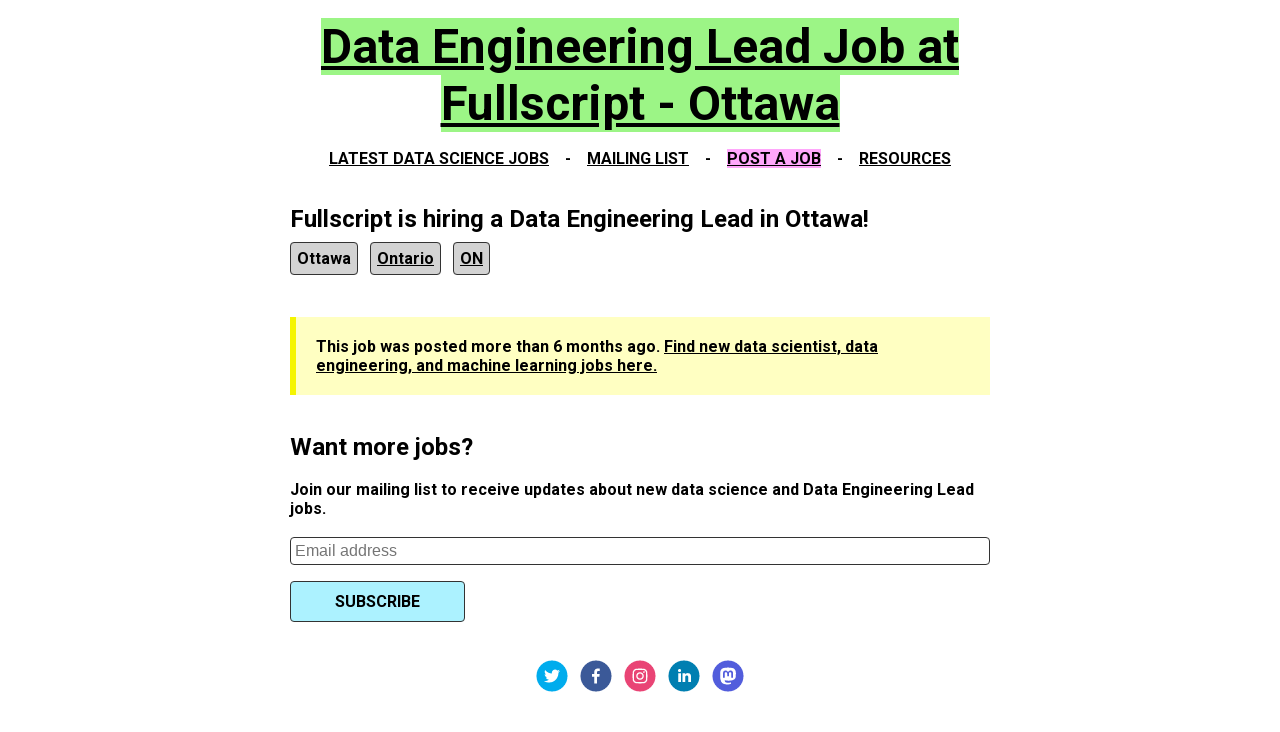

--- FILE ---
content_type: text/html; charset=utf-8
request_url: https://www.datasciencejobscanada.com/jobs/data-engineering-lead-fullscript-933bd
body_size: 3428
content:
<!DOCTYPE html><html lang="en"><head><meta charSet="utf-8" data-next-head=""/><meta name="viewport" content="width=device-width" data-next-head=""/><script data-goatcounter="https://datasciencejobscanada.goatcounter.com/count" data-goatcounter-settings="{&quot;no_onload&quot;: true}" async="" src="/scripts/count.js"></script><title class="jsx-3680921864" data-next-head="">Data Engineering Lead Job at Fullscript - Ottawa</title><link rel="icon" href="/data-science-jobs-canada.ico" class="jsx-3680921864" data-next-head=""/><link rel="canonical" href="https://www.datasciencejobscanada.com/jobs/data-engineering-lead-fullscript-933bd" class="jsx-3680921864" data-next-head=""/><meta name="description" property="description" content="Looking for a Data Engineering Lead Job? Quickly view and apply. Become a data scientist today on Data Science Jobs Canada!" class="jsx-3680921864" data-next-head=""/><meta property="robots.txt" content="index, follow, max-image-preview:large, max-snippet:-1, max-video-preview:-1" class="jsx-3680921864" data-next-head=""/><meta name="title" property="title" content="Data Engineering Lead Job at Fullscript - Ottawa" class="jsx-3680921864" data-next-head=""/><meta property="og:title" content="Data Engineering Lead Job at Fullscript - Ottawa" class="jsx-3680921864" data-next-head=""/><meta property="og:description" content="Looking for a Data Engineering Lead Job? Quickly view and apply. Become a data scientist today on Data Science Jobs Canada!" class="jsx-3680921864" data-next-head=""/><meta property="og:url" content="https://www.datasciencejobscanada.com/jobs/data-engineering-lead-fullscript-933bd" class="jsx-3680921864" data-next-head=""/><meta property="og:locale" content="en_US" class="jsx-3680921864" data-next-head=""/><meta property="og:type" content="website" class="jsx-3680921864" data-next-head=""/><meta property="og:site_name" content="Data Science Jobs Canada" class="jsx-3680921864" data-next-head=""/><meta property="og:image" content="https://pub-cdn.apitemplate.io/2023/05/d1452bb4-3fea-42a4-8ef3-f72a4a047989.png" class="jsx-3680921864" data-next-head=""/><meta property="og:image:alt" content="Data Engineering Lead Job at Fullscript - Ottawa" class="jsx-3680921864" data-next-head=""/><meta property="og:image:width" content="500" class="jsx-3680921864" data-next-head=""/><meta property="og:image:height" content="500" class="jsx-3680921864" data-next-head=""/><meta property="twitter:title" content="Data Engineering Lead Job at Fullscript - Ottawa" class="jsx-3680921864" data-next-head=""/><meta property="twitter:description" content="Looking for a Data Engineering Lead Job? Quickly view and apply. Become a data scientist today on Data Science Jobs Canada!" class="jsx-3680921864" data-next-head=""/><meta property="twitter:card" content="summary_large_image" class="jsx-3680921864" data-next-head=""/><meta property="viewport" content="width=device-width, initial-scale=1" class="jsx-3680921864" data-next-head=""/><link rel="preload" href="https://fonts.googleapis.com/css2?family=Roboto:wght@700&amp;display=swap" as="style"/><link rel="preload" href="https://fonts.googleapis.com/css2?family=Permanent+Marker&amp;display=swap" as="style"/><link rel="preconnect" href="https://fonts.googleapis.com"/><link rel="preconnect" href="https://fonts.gstatic.com" crossorigin="anonymous"/><link rel="preconnect" href="https://datasciencejobscanada.goatcounter.com" crossorigin="anonymous"/><link rel="preload" href="/_next/static/css/fa8d668687536d7a.css" as="style"/><link href="https://fonts.googleapis.com/css2?family=Roboto:wght@700&amp;display=swap" rel="stylesheet"/><link href="https://fonts.googleapis.com/css2?family=Permanent+Marker&amp;display=swap" rel="stylesheet"/><script data-mantine-script="true">try {
  var _colorScheme = window.localStorage.getItem("mantine-color-scheme-value");
  var colorScheme = _colorScheme === "light" || _colorScheme === "dark" || _colorScheme === "auto" ? _colorScheme : "auto";
  var computedColorScheme = colorScheme !== "auto" ? colorScheme : window.matchMedia("(prefers-color-scheme: dark)").matches ? "dark" : "light";
  document.documentElement.setAttribute("data-mantine-color-scheme", computedColorScheme);
} catch (e) {}
</script><link rel="stylesheet" href="/_next/static/css/fa8d668687536d7a.css" data-n-g=""/><noscript data-n-css=""></noscript><script defer="" noModule="" src="/_next/static/chunks/polyfills-42372ed130431b0a.js"></script><script src="/_next/static/chunks/webpack-20fbc0cb94482432.js" defer=""></script><script src="/_next/static/chunks/framework-372c62845e5ba996.js" defer=""></script><script src="/_next/static/chunks/main-4ae902ab4eb0e53e.js" defer=""></script><script src="/_next/static/chunks/pages/_app-25c127a75ed68a9a.js" defer=""></script><script src="/_next/static/chunks/39-a03c2aaef573a3dd.js" defer=""></script><script src="/_next/static/chunks/587-6e292ca328818580.js" defer=""></script><script src="/_next/static/chunks/pages/jobs/%5Bslug%5D-7d416fe17006a1fb.js" defer=""></script><script src="/_next/static/5Wi3VustUf9Wvmjr0wJr7/_buildManifest.js" defer=""></script><script src="/_next/static/5Wi3VustUf9Wvmjr0wJr7/_ssgManifest.js" defer=""></script><style id="__jsx-b82621a046099b6a">.title.jsx-b82621a046099b6a a.jsx-b82621a046099b6a{color:#0070f3;text-decoration:none}.title.jsx-b82621a046099b6a a.jsx-b82621a046099b6a:hover,.title.jsx-b82621a046099b6a a.jsx-b82621a046099b6a:focus,.title.jsx-b82621a046099b6a a.jsx-b82621a046099b6a:active{text-decoration:underline}.title.jsx-b82621a046099b6a,.description.jsx-b82621a046099b6a{text-align:center}footer.jsx-b82621a046099b6a a.jsx-b82621a046099b6a{display:flex;justify-content:center;align-items:center}a.jsx-b82621a046099b6a{text-decoration:none}</style><style id="__jsx-1171653906">th.jsx-1171653906{background-color:#acf2ff;color:#000000}input.jsx-1171653906{border:none;border-radius:4px;border:solid 1px#333;font-family:arial,sans-serif;font-size:1rem;padding:.25rem;width:100%;box-shadow:0 2px 4px 0 rgba(0,0,0,.4),0 3px 10px 0 rgba(0,0,0,.19)}input.jsx-1171653906:focus{outline:none;border:1px solid #acf2ff}@media(max-width:600px){input.jsx-1171653906{font-size:22px}}</style><style id="__jsx-3a8b9951769b65a6">.title.jsx-3a8b9951769b65a6 a.jsx-3a8b9951769b65a6{color:#0070f3;text-decoration:none}.title.jsx-3a8b9951769b65a6,.description.jsx-3a8b9951769b65a6{text-align:center}footer.jsx-3a8b9951769b65a6 a.jsx-3a8b9951769b65a6{display:flex;justify-content:center;align-items:center}a.jsx-3a8b9951769b65a6{color:inherit;text-decoration:none}</style><style id="__jsx-3680921864">a.jsx-3680921864:link{color:#000000}a.jsx-3680921864:visited{color:#777777}div.warning-box.jsx-3680921864{background-color:#FFFFC2;padding:20px;border-left:6px solid#F5F500!important}input.jsx-3680921864{border:none;border-radius:4px;border:solid 1px#333;font-family:arial,sans-serif;font-size:1rem;padding:.25rem;width:100%}.button.jsx-3680921864{width:25%;margin-top:1rem;padding:10px;background-color:#acf2ff;font-weight:bolder;font-family:"Roboto",sans-serif}.button.jsx-3680921864:hover{background-color:#5ce5ff}button.jsx-3680921864{border:none;border-radius:4px;border:solid 1px#333;font-family:arial,sans-serif;font-size:1rem;padding:.25rem;width:25%;margin-top:1rem;padding:10px;background-color:#acf2ff;font-weight:bolder;font-family:"Roboto",sans-serif}button.jsx-3680921864:hover{background-color:#5ce5ff}@media(max-width:600px){button.jsx-3680921864{width:100%}.button.jsx-3680921864{width:100%}}</style></head><body><div id="__next"><style data-mantine-styles="classes">@media (max-width: 35.99375em) {.mantine-visible-from-xs {display: none !important;}}@media (min-width: 36em) {.mantine-hidden-from-xs {display: none !important;}}@media (max-width: 47.99375em) {.mantine-visible-from-sm {display: none !important;}}@media (min-width: 48em) {.mantine-hidden-from-sm {display: none !important;}}@media (max-width: 61.99375em) {.mantine-visible-from-md {display: none !important;}}@media (min-width: 62em) {.mantine-hidden-from-md {display: none !important;}}@media (max-width: 74.99375em) {.mantine-visible-from-lg {display: none !important;}}@media (min-width: 75em) {.mantine-hidden-from-lg {display: none !important;}}@media (max-width: 87.99375em) {.mantine-visible-from-xl {display: none !important;}}@media (min-width: 88em) {.mantine-hidden-from-xl {display: none !important;}}</style><div class="jsx-3680921864 container"><main class="jsx-3680921864"><div class="jsx-b82621a046099b6a headerFooter"><br class="jsx-b82621a046099b6a"/><a href="/"><h1 class="jsx-b82621a046099b6a title"><span class="jsx-b82621a046099b6a green">Data Engineering Lead Job at Fullscript - Ottawa</span></h1></a><br class="jsx-b82621a046099b6a"/><div class="jsx-b82621a046099b6a headerFooter"><a href="/"><span class="jsx-b82621a046099b6a underline">LATEST DATA SCIENCE JOBS</span></a>    -    <a href="/join-mailing-list"><span class="jsx-b82621a046099b6a underline">MAILING LIST</span></a>    -    <span class="jsx-b82621a046099b6a pink"><a href="/post-job"><span class="jsx-b82621a046099b6a underline">POST A JOB</span></a></span>    -    <a href="/resources"><span class="jsx-b82621a046099b6a underline">RESOURCES</span></a></div><br class="jsx-b82621a046099b6a"/></div><br class="jsx-3680921864"/><h2 class="jsx-3680921864">Fullscript is hiring a Data Engineering Lead in Ottawa!</h2><ul style="padding-left:0px;margin-bottom:30px" class="jsx-1171653906"><li style="border:solid 1px #333;border-radius:4px;display:inline;padding:6px;margin-right:12px;background-color:lightgray" class="jsx-1171653906">Ottawa</li><li style="border:solid 1px #333;border-radius:4px;display:inline;padding:6px;margin-right:12px;background-color:lightgray" class="jsx-1171653906"><a href="/province/ontario">Ontario</a></li><li style="border:solid 1px #333;border-radius:4px;display:inline;padding:6px;margin-right:12px;background-color:lightgray" class="jsx-1171653906"><a href="/province/ontario">ON</a></li></ul><br class="jsx-3680921864"/><div class="jsx-3680921864 warning-box">This job was posted more than 6 months ago. <a href="/">Find new data scientist, data engineering, and machine learning jobs here.</a></div><br class="jsx-3680921864"/><br class="jsx-3680921864"/><h2 class="jsx-3680921864">Want more jobs?</h2><br class="jsx-3680921864"/>Join our mailing list to receive updates about new data science and <!-- -->Data Engineering Lead<!-- --> jobs.<br class="jsx-3680921864"/><br class="jsx-3680921864"/><div id="mc_embed_signup" class="jsx-3680921864 mc_embed_signup"><form id="mc-embedded-subscribe-form" name="mc-embedded-subscribe-form" noValidate="" class="jsx-3680921864 validate" action="https://datasciencejobscanada.us14.list-manage.com/subscribe/post?u=1e10801f6f5fd851e285283e4&amp;id=adc3811f1e" method="post" target="_blank"><div id="mc_embed_signup_scroll" class="jsx-3680921864"><input type="email" id="mce-EMAIL" placeholder="Email address" required="" class="jsx-3680921864 email" name="EMAIL"/><div style="position:absolute;left:-5000px" aria-hidden="true" class="jsx-3680921864"><input type="text" tabindex="-1" class="jsx-3680921864" name="b_1e10801f6f5fd851e285283e4_adc3811f1e" value=""/></div><div class="jsx-3680921864 optionalParent"><div class="jsx-3680921864 clear foot"><input type="submit" id="mc-embedded-subscribe" class="jsx-3680921864 button" name="subscribe" value="SUBSCRIBE"/></div></div></div></form></div><br class="jsx-3680921864"/><br class="jsx-3680921864"/><div style="margin:auto;text-align:center"><a href="https://twitter.com/datajobscanada"><img alt="Twitter logo" loading="lazy" width="32" height="32" decoding="async" data-nimg="1" style="color:transparent" src="/_next/static/media/twitter.53550f8a.svg"/></a>   <a href="https://www.facebook.com/datasciencejobscanada"><img alt="Facebook logo" loading="lazy" width="32" height="32" decoding="async" data-nimg="1" style="color:transparent" src="/_next/static/media/facebook.046659a3.svg"/></a>   <a href="https://www.instagram.com/datasciencejobscanada/"><img alt="Instagram logo" loading="lazy" width="32" height="32" decoding="async" data-nimg="1" style="color:transparent" src="/_next/static/media/instagram.41650c20.svg"/></a>   <a href="https://www.linkedin.com/company/data-science-jobs-canada/"><img alt="Linkedin logo" loading="lazy" width="32" height="32" decoding="async" data-nimg="1" style="color:transparent" src="/_next/static/media/linkedIn.5c864dd8.svg"/></a>   <a href="https://mastodon.social/@datasciencejobscanada"><img alt="Mastodon logo" loading="lazy" width="32" height="32" decoding="async" data-nimg="1" style="color:transparent" src="/_next/static/media/mastodon.fa0cd5c3.svg"/></a></div><br class="jsx-3680921864"/><br class="jsx-3680921864"/><div class="jsx-3a8b9951769b65a6 headerFooter"><a href="/"><span class="jsx-3a8b9951769b65a6 underline">LATEST DATA SCIENCE JOBS</span></a>    -    <a href="/join-mailing-list"><span class="jsx-3a8b9951769b65a6 underline">MAILING LIST</span></a>    -    <a href="/post-job"><span class="jsx-3a8b9951769b65a6 underline"><span class="jsx-3a8b9951769b65a6 pink">POST A JOB</span></span></a>    -    <a href="/resources"><span class="jsx-3a8b9951769b65a6 underline">RESOURCES</span></a><br class="jsx-3a8b9951769b65a6"/><br class="jsx-3a8b9951769b65a6"/><br class="jsx-3a8b9951769b65a6"/><br class="jsx-3a8b9951769b65a6"/></div></main></div></div><script id="__NEXT_DATA__" type="application/json">{"props":{"pageProps":{"job":["Data Engineering Lead","https://jobs.lever.co/fullscript/d3c0cf70-0d61-4c0a-b95b-d878d61b08e7","5/10/2023","Ottawa","Ontario, ON","Fullscript","https://fullscript.com/","","","fullscript","","https://hcti.io/v1/image/2c72d4d1-63f6-4a0e-ba87-26eb74aeb832","1","data-engineering-lead-fullscript-933bd","https://pub-cdn.apitemplate.io/2023/05/d1452bb4-3fea-42a4-8ef3-f72a4a047989.png","","","data-engineering-lead-fullscript-933bd"],"jobDescription":""},"__N_SSG":true},"page":"/jobs/[slug]","query":{"slug":"data-engineering-lead-fullscript-933bd"},"buildId":"5Wi3VustUf9Wvmjr0wJr7","isFallback":false,"gsp":true,"scriptLoader":[]}</script></body></html>

--- FILE ---
content_type: application/javascript; charset=utf-8
request_url: https://www.datasciencejobscanada.com/_next/static/chunks/735-d6f6b35a1ee26ce9.js
body_size: 17292
content:
"use strict";(self.webpackChunk_N_E=self.webpackChunk_N_E||[]).push([[735],{385:(e,t,r)=>{r.d(t,{D_:()=>a,P9:()=>i});var n=r(7876),o=r(4232);function a(e){return e}function i(e){let t=(0,o.forwardRef)(e);return t.extend=a,t.withProps=e=>{let r=(0,o.forwardRef)((r,o)=>(0,n.jsx)(t,{...e,...r,ref:o}));return r.extend=t.extend,r.displayName=`WithProps(${t.displayName})`,r},t}},1190:(e,t,r)=>{r.d(t,{T:()=>O});var n=r(7876);function o(){return(o=Object.assign?Object.assign.bind():function(e){for(var t=1;t<arguments.length;t++){var r=arguments[t];for(var n in r)({}).hasOwnProperty.call(r,n)&&(e[n]=r[n])}return e}).apply(null,arguments)}var a=r(4232),i=a.useLayoutEffect,s=function(e){var t=a.useRef(e);return i(function(){t.current=e}),t},l=function(e,t){if("function"==typeof e)return void e(t);e.current=t},c=function(e,t){var r=a.useRef();return a.useCallback(function(n){e.current=n,r.current&&l(r.current,null),r.current=t,t&&l(t,n)},[t])},u={"min-height":"0","max-height":"none",height:"0",visibility:"hidden",overflow:"hidden",position:"absolute","z-index":"-1000",top:"0",right:"0",display:"block"},p=function(e){Object.keys(u).forEach(function(t){e.style.setProperty(t,u[t],"important")})},d=null,f=function(e,t){var r=e.scrollHeight;return"border-box"===t.sizingStyle.boxSizing?r+t.borderSize:r-t.paddingSize},m=function(){},y=["borderBottomWidth","borderLeftWidth","borderRightWidth","borderTopWidth","boxSizing","fontFamily","fontSize","fontStyle","fontWeight","letterSpacing","lineHeight","paddingBottom","paddingLeft","paddingRight","paddingTop","tabSize","textIndent","textRendering","textTransform","width","wordBreak","wordSpacing","scrollbarGutter"],h=!!document.documentElement.currentStyle,g=function(e){var t=window.getComputedStyle(e);if(null===t)return null;var r=y.reduce(function(e,r){return e[r]=t[r],e},{}),n=r.boxSizing;if(""===n)return null;h&&"border-box"===n&&(r.width=parseFloat(r.width)+parseFloat(r.borderRightWidth)+parseFloat(r.borderLeftWidth)+parseFloat(r.paddingRight)+parseFloat(r.paddingLeft)+"px");var o=parseFloat(r.paddingBottom)+parseFloat(r.paddingTop),a=parseFloat(r.borderBottomWidth)+parseFloat(r.borderTopWidth);return{sizingStyle:r,paddingSize:o,borderSize:a}};function v(e,t,r){var n=s(r);a.useLayoutEffect(function(){var r=function(e){return n.current(e)};if(e)return e.addEventListener(t,r),function(){return e.removeEventListener(t,r)}},[])}var b=function(e){v(window,"resize",e)},x=function(e){v(document.fonts,"loadingdone",e)},S=["cacheMeasurements","maxRows","minRows","onChange","onHeightChange"],w=a.forwardRef(function(e,t){var r=e.cacheMeasurements,n=e.maxRows,i=e.minRows,s=e.onChange,l=void 0===s?m:s,u=e.onHeightChange,y=void 0===u?m:u,h=function(e,t){if(null==e)return{};var r={};for(var n in e)if(({}).hasOwnProperty.call(e,n)){if(-1!==t.indexOf(n))continue;r[n]=e[n]}return r}(e,S),v=void 0!==h.value,w=a.useRef(null),j=c(w,t),$=a.useRef(0),E=a.useRef(),k=function(){var e=w.current,t=r&&E.current?E.current:g(e);if(t){E.current=t;var o,a,s,l,c,u,m,h,v,b,x,S=(o=e.value||e.placeholder||"x",void 0===(a=i)&&(a=1),void 0===(s=n)&&(s=1/0),d||((d=document.createElement("textarea")).setAttribute("tabindex","-1"),d.setAttribute("aria-hidden","true"),p(d)),null===d.parentNode&&document.body.appendChild(d),l=t.paddingSize,c=t.borderSize,m=(u=t.sizingStyle).boxSizing,Object.keys(u).forEach(function(e){d.style[e]=u[e]}),p(d),d.value=o,h=f(d,t),d.value=o,h=f(d,t),d.value="x",b=(v=d.scrollHeight-l)*a,"border-box"===m&&(b=b+l+c),h=Math.max(b,h),x=v*s,"border-box"===m&&(x=x+l+c),[h=Math.min(x,h),v]),j=S[0],k=S[1];$.current!==j&&($.current=j,e.style.setProperty("height",j+"px","important"),y(j,{rowHeight:k}))}};return a.useLayoutEffect(k),b(k),x(k),a.createElement("textarea",o({},h,{onChange:function(e){v||k(),l(e)},ref:j}))}),j=r(5364),$=r(9545),E=r(385),k=r(8998);let I={},O=(0,E.P9)((e,t)=>{let{autosize:r,maxRows:o,minRows:a,__staticSelector:i,resize:s,...l}=(0,$.Y)("Textarea",I,e),c=r&&"test"!=(void 0!==j&&j.env&&1?"production":"development");return(0,n.jsx)(k.O,{component:c?w:"textarea",ref:t,...l,__staticSelector:i||"Textarea",multiline:!0,"data-no-overflow":r&&void 0===o||void 0,__vars:{"--input-resize":s},...c?{maxRows:o,minRows:a}:{}})});O.classes=k.O.classes,O.displayName="@mantine/core/Textarea"},1408:(e,t,r)=>{r.d(t,{k:()=>l});var n=r(7876);r(4232);var o=r(9545),a=r(385),i=r(8998);let s={},l=(0,a.P9)((e,t)=>{let r=(0,o.Y)("TextInput",s,e);return(0,n.jsx)(i.O,{component:"input",ref:t,...r,__staticSelector:"TextInput"})});l.classes=i.O.classes,l.displayName="@mantine/core/TextInput"},1608:(e,t,r)=>{r.d(t,{$:()=>I});var n=r(7876),o=r(3108);r(4232);var a=r(6249),i=r(1609),s=r(9545),l=r(2290),c=r(2551),u=r(5754),p=r(8755),d=r(8551),f={root:"m_87cf2631"};let m={__staticSelector:"UnstyledButton"},y=(0,u.v)((e,t)=>{let r=(0,s.Y)("UnstyledButton",m,e),{className:o,component:a="button",__staticSelector:i,unstyled:u,classNames:p,styles:d,style:y,...h}=r,g=(0,l.I)({name:i,props:r,classes:f,className:o,style:y,classNames:p,styles:d,unstyled:u});return(0,n.jsx)(c.a,{...g("root",{focusable:!0}),component:a,ref:t,type:"button"===a?"button":void 0,...h})});y.classes=f,y.displayName="@mantine/core/UnstyledButton";var h=r(385),g={root:"m_77c9d27d",inner:"m_80f1301b",label:"m_811560b9",section:"m_a74036a",loader:"m_a25b86ee",group:"m_80d6d844",groupSection:"m_70be2a01"};let v={orientation:"horizontal"},b=(0,i.V)((e,{borderWidth:t})=>({group:{"--button-border-width":(0,o.D)(t)}})),x=(0,h.P9)((e,t)=>{let r=(0,s.Y)("ButtonGroup",v,e),{className:o,style:a,classNames:i,styles:u,unstyled:p,orientation:d,vars:f,borderWidth:m,variant:y,mod:h,...x}=(0,s.Y)("ButtonGroup",v,e),S=(0,l.I)({name:"ButtonGroup",props:r,classes:g,className:o,style:a,classNames:i,styles:u,unstyled:p,vars:f,varsResolver:b,rootSelector:"group"});return(0,n.jsx)(c.a,{...S("group"),ref:t,variant:y,mod:[{"data-orientation":d},h],role:"group",...x})});x.classes=g,x.displayName="@mantine/core/ButtonGroup";let S={},w=(0,i.V)((e,{radius:t,color:r,gradient:n,variant:o,autoContrast:i,size:s})=>{let l=e.variantColorResolver({color:r||e.primaryColor,theme:e,gradient:n,variant:o||"filled",autoContrast:i});return{groupSection:{"--section-height":(0,a.YC)(s,"section-height"),"--section-padding-x":(0,a.YC)(s,"section-padding-x"),"--section-fz":s?.includes("compact")?(0,a.ny)(s.replace("compact-","")):(0,a.ny)(s),"--section-radius":void 0===t?void 0:(0,a.nJ)(t),"--section-bg":r||o?l.background:void 0,"--section-color":l.color,"--section-bd":r||o?l.border:void 0}}}),j=(0,h.P9)((e,t)=>{let r=(0,s.Y)("ButtonGroupSection",S,e),{className:o,style:a,classNames:i,styles:u,unstyled:p,vars:d,variant:f,gradient:m,radius:y,autoContrast:h,...v}=(0,s.Y)("ButtonGroupSection",S,e),b=(0,l.I)({name:"ButtonGroupSection",props:r,classes:g,className:o,style:a,classNames:i,styles:u,unstyled:p,vars:d,varsResolver:w,rootSelector:"groupSection"});return(0,n.jsx)(c.a,{...b("groupSection"),ref:t,variant:f,...v})});j.classes=g,j.displayName="@mantine/core/ButtonGroupSection";let $={in:{opacity:1,transform:`translate(-50%, calc(-50% + ${(0,o.D)(1)}))`},out:{opacity:0,transform:"translate(-50%, -200%)"},common:{transformOrigin:"center"},transitionProperty:"transform, opacity"},E={},k=(0,i.V)((e,{radius:t,color:r,gradient:n,variant:o,size:i,justify:s,autoContrast:l})=>{let c=e.variantColorResolver({color:r||e.primaryColor,theme:e,gradient:n,variant:o||"filled",autoContrast:l});return{root:{"--button-justify":s,"--button-height":(0,a.YC)(i,"button-height"),"--button-padding-x":(0,a.YC)(i,"button-padding-x"),"--button-fz":i?.includes("compact")?(0,a.ny)(i.replace("compact-","")):(0,a.ny)(i),"--button-radius":void 0===t?void 0:(0,a.nJ)(t),"--button-bg":r||o?c.background:void 0,"--button-hover":r||o?c.hover:void 0,"--button-color":c.color,"--button-bd":r||o?c.border:void 0,"--button-hover-color":r||o?c.hoverColor:void 0}}}),I=(0,u.v)((e,t)=>{let r=(0,s.Y)("Button",E,e),{style:o,vars:a,className:i,color:u,disabled:f,children:m,leftSection:h,rightSection:v,fullWidth:b,variant:x,radius:S,loading:w,loaderProps:j,gradient:I,classNames:O,styles:C,unstyled:P,"data-disabled":_,autoContrast:z,mod:V,...A}=r,N=(0,l.I)({name:"Button",props:r,classes:g,className:i,style:o,classNames:O,styles:C,unstyled:P,vars:a,varsResolver:k}),F=!!h,R=!!v;return(0,n.jsxs)(y,{ref:t,...N("root",{active:!f&&!w&&!_}),unstyled:P,variant:x,disabled:f||w,mod:[{disabled:f||_,loading:w,block:b,"with-left-section":F,"with-right-section":R},V],...A,children:[(0,n.jsx)(d.e,{mounted:!!w,transition:$,duration:150,children:e=>(0,n.jsx)(c.a,{component:"span",...N("loader",{style:e}),"aria-hidden":!0,children:(0,n.jsx)(p.a,{color:"var(--button-color)",size:"calc(var(--button-height) / 1.8)",...j})})}),(0,n.jsxs)("span",{...N("inner"),children:[h&&(0,n.jsx)(c.a,{component:"span",...N("section"),mod:{position:"left"},children:h}),(0,n.jsx)(c.a,{component:"span",mod:{loading:w},...N("label"),children:m}),v&&(0,n.jsx)(c.a,{component:"span",...N("section"),mod:{position:"right"},children:v})]})]})});I.classes=g,I.displayName="@mantine/core/Button",I.Group=x,I.GroupSection=j},1609:(e,t,r)=>{r.d(t,{V:()=>n});function n(e){return e}},1932:(e,t,r)=>{r.d(t,{m:()=>w});var n=r(4232);let o="undefined"!=typeof window?n.useLayoutEffect:n.useEffect;function a(e,t){o(()=>{if(e)return window.addEventListener(e,t),()=>window.removeEventListener(e,t)},[e])}function i(e){return null===e||"object"!=typeof e?{}:Object.keys(e).reduce((t,r)=>{let n=e[r];return null!=n&&!1!==n&&(t[r]=n),t},{})}function s(e,t){if(null===t||"object"!=typeof t)return{};let r={...t};return Object.keys(t).forEach(t=>{t.includes(`${String(e)}.`)&&delete r[t]}),r}function l(e,t){return parseInt(e.substring(t.length+1).split(".")[0],10)}function c(e,t,r,n){if(void 0===t)return r;let o=`${String(e)}`,a=r;-1===n&&(a=s(`${o}.${t}`,a));let i={...a},c=new Set;return Object.entries(a).filter(([e])=>{if(!e.startsWith(`${o}.`))return!1;let r=l(e,o);return!Number.isNaN(r)&&r>=t}).forEach(([e,t])=>{let r=l(e,o),a=e.replace(`${o}.${r}`,`${o}.${r+n}`);i[a]=t,c.add(a),c.has(e)||delete i[e]}),i}function u(e){return"string"!=typeof e?[]:e.split(".")}function p(e,t){let r=u(e);if(0===r.length||"object"!=typeof t||null===t)return;let n=t[r[0]];for(let e=1;e<r.length&&null!=n;e+=1)n=n[r[e]];return n}function d(e,t,r){"object"==typeof r.value&&(r.value=f(r.value)),r.enumerable&&!r.get&&!r.set&&r.configurable&&r.writable&&"__proto__"!==t?e[t]=r.value:Object.defineProperty(e,t,r)}function f(e){if("object"!=typeof e)return e;var t,r,n,o=0,a=Object.prototype.toString.call(e);if("[object Object]"===a?n=Object.create(e.__proto__||null):"[object Array]"===a?n=Array(e.length):"[object Set]"===a?(n=new Set,e.forEach(function(e){n.add(f(e))})):"[object Map]"===a?(n=new Map,e.forEach(function(e,t){n.set(f(t),f(e))})):"[object Date]"===a?n=new Date(+e):"[object RegExp]"===a?n=new RegExp(e.source,e.flags):"[object DataView]"===a?n=new e.constructor(f(e.buffer)):"[object ArrayBuffer]"===a?n=e.slice(0):"Array]"===a.slice(-6)&&(n=new e.constructor(e)),n){for(r=Object.getOwnPropertySymbols(e);o<r.length;o++)d(n,r[o],Object.getOwnPropertyDescriptor(e,r[o]));for(o=0,r=Object.getOwnPropertyNames(e);o<r.length;o++)Object.hasOwnProperty.call(n,t=r[o])&&n[t]===e[t]||d(n,t,Object.getOwnPropertyDescriptor(e,t))}return n||e}function m(e,t,r){let n=u(e);if(0===n.length)return r;let o=f(r);if(1===n.length)return o[n[0]]=t,o;let a=o[n[0]];for(let e=1;e<n.length-1;e+=1){if(void 0===a)return o;a=a[n[e]]}return a[n[n.length-1]]=t,o}var y=r(4349);function h(e,t){let r=Object.keys(e);if("string"==typeof t){let n=r.filter(e=>e.startsWith(`${t}.`));return e[t]||n.some(t=>e[t])||!1}return r.some(t=>e[t])}function g(e,t){return e?`${e}-${t.toString()}`:t.toString()}function v(e){let t=i(e);return{hasErrors:Object.keys(t).length>0,errors:t}}function b(e,t){return"function"==typeof e?v(e(t)):v(function e(t,r,n="",o={}){return"object"!=typeof t||null===t?o:Object.keys(t).reduce((o,a)=>{let i=t[a],s=`${""===n?"":`${n}.`}${a}`,l=p(s,r),c=!1;return"function"==typeof i&&(o[s]=i(l,r,s)),"object"==typeof i&&Array.isArray(l)&&(c=!0,l.forEach((t,n)=>e(i,r,`${s}.${n}`,o))),"object"!=typeof i||"object"!=typeof l||null===l||c||e(i,r,s,o),o},o)}(e,t))}function x(e,t,r){if("string"!=typeof e)return{hasError:!1,error:null};let n=b(t,r),o=Object.keys(n.errors).find(t=>e.split(".").every((e,r)=>e===t.split(".")[r]));return{hasError:!!o,error:o?n.errors[o]:null}}function S(e,t){return!!t&&("boolean"==typeof t?t:!!Array.isArray(t)&&t.includes(e.replace(/[.][0-9]+/g,".__MANTINE_FORM_INDEX__")))}function w({name:e,mode:t="controlled",initialValues:r,initialErrors:o={},initialDirty:l={},initialTouched:u={},clearInputErrorOnChange:d=!0,validateInputOnChange:f=!1,validateInputOnBlur:v=!1,onValuesChange:j,transformValues:$=e=>e,enhanceGetInputProps:E,validate:k,onSubmitPreventDefault:I="always",touchTrigger:O="change"}={}){let C=function(e){let[t,r]=(0,n.useState)(i(e)),o=(0,n.useRef)(t),a=(0,n.useCallback)(e=>{r(t=>{let r=i("function"==typeof e?e(t):e);return o.current=r,r})},[]),s=(0,n.useCallback)(()=>a({}),[]),l=(0,n.useCallback)(e=>{void 0!==o.current[e]&&a(t=>{let r={...t};return delete r[e],r})},[t]),c=(0,n.useCallback)((e,t)=>{null==t||!1===t?l(e):o.current[e]!==t&&a(r=>({...r,[e]:t}))},[t]);return{errorsState:t,setErrors:a,clearErrors:s,setFieldError:c,clearFieldError:l}}(o),P=function({initialValues:e,onValuesChange:t,mode:r}){let o=(0,n.useRef)(!1),[a,i]=(0,n.useState)(e||{}),s=(0,n.useRef)(a),l=(0,n.useRef)(a),c=(0,n.useCallback)(({values:e,subscribers:r,updateState:n=!0,mergeWithPreviousValues:o=!0})=>{let a=s.current,l=e instanceof Function?e(s.current):e,c=o?{...a,...l}:l;s.current=c,n&&i(c),t?.(c,a),r?.filter(Boolean).forEach(e=>e({updatedValues:c,previousValues:a}))},[t]),u=(0,n.useCallback)(e=>{let t=p(e.path,s.current),r=e.value instanceof Function?e.value(t):e.value;if(t!==r){let t=s.current,n=m(e.path,r,s.current);c({values:n,updateState:e.updateState}),e.subscribers?.filter(Boolean).forEach(r=>r({path:e.path,updatedValues:n,previousValues:t}))}},[c]),d=(0,n.useCallback)(e=>{l.current=e},[]),f=(0,n.useCallback)((e,t)=>{o.current||(o.current=!0,c({values:e,updateState:"controlled"===r}),d(e),t())},[c]),y=(0,n.useCallback)(()=>{c({values:l.current,updateState:!0,mergeWithPreviousValues:!1})},[c]),h=(0,n.useCallback)(()=>s.current,[]),g=(0,n.useCallback)(()=>l.current,[]);return{initialized:o,stateValues:a,refValues:s,valuesSnapshot:l,setValues:c,setFieldValue:u,resetValues:y,setValuesSnapshot:d,initialize:f,getValues:h,getValuesSnapshot:g}}({initialValues:r,onValuesChange:j,mode:t}),_=function({initialDirty:e,initialTouched:t,mode:r,$values:o}){let[a,i]=(0,n.useState)(t),[l,c]=(0,n.useState)(e),u=(0,n.useRef)(t),d=(0,n.useRef)(e),f=(0,n.useCallback)(e=>{let t="function"==typeof e?e(u.current):e;u.current=t,"controlled"===r&&i(t)},[]),m=(0,n.useCallback)((e,t=!1)=>{let n="function"==typeof e?e(d.current):e;d.current=n,("controlled"===r||t)&&c(n)},[]),g=(0,n.useCallback)(()=>f({}),[]),v=(0,n.useCallback)(e=>{let t=e?{...e,...o.refValues.current}:o.refValues.current;o.setValuesSnapshot(t),m({})},[]),b=(0,n.useCallback)((e,t)=>{f(r=>h(r,e)===t?r:{...r,[e]:t})},[]),x=(0,n.useCallback)((e,t,r)=>{m(r=>h(r,e)===t?r:{...r,[e]:t},r)},[]),S=(0,n.useCallback)((e,t)=>{let r=h(d.current,e),n=!y(p(e,o.getValuesSnapshot()),t),a=s(e,d.current);a[e]=n,m(a,r!==n)},[]),w=(0,n.useCallback)(e=>h(u.current,e),[]),j=(0,n.useCallback)(e=>m(t=>{if("string"!=typeof e)return t;let r=s(e,t);return(delete r[e],y(r,t))?t:r}),[]),$=(0,n.useCallback)(e=>{if(e){let t=p(e,d.current);return"boolean"==typeof t?t:!y(p(e,o.refValues.current),p(e,o.valuesSnapshot.current))}return Object.keys(d.current).length>0?h(d.current):!y(o.refValues.current,o.valuesSnapshot.current)},[]),E=(0,n.useCallback)(()=>d.current,[]),k=(0,n.useCallback)(()=>u.current,[]);return{touchedState:a,dirtyState:l,touchedRef:u,dirtyRef:d,setTouched:f,setDirty:m,resetDirty:v,resetTouched:g,isTouched:w,setFieldTouched:b,setFieldDirty:x,setTouchedState:i,setDirtyState:c,clearFieldDirty:j,isDirty:$,getDirty:E,getTouched:k,setCalculatedFieldDirty:S}}({initialDirty:l,initialTouched:u,$values:P,mode:t}),z=function({$values:e,$errors:t,$status:r}){let o=(0,n.useCallback)((n,o)=>{r.clearFieldDirty(n),t.setErrors(e=>(function(e,{from:t,to:r},n){let o=`${e}.${t}`,a=`${e}.${r}`,i={...n};return Object.keys(n).every(e=>{let t,r;if(e.startsWith(o)&&(t=e,r=e.replace(o,a)),e.startsWith(a)&&(t=e.replace(a,o),r=e),t&&r){let e=i[t],n=i[r];return void 0===n?delete i[t]:i[t]=n,void 0===e?delete i[r]:i[r]=e,!1}return!0}),i})(n,o,e)),e.setValues({values:function(e,{from:t,to:r},n){let o=p(e,n);if(!Array.isArray(o))return n;let a=[...o],i=o[t];return a.splice(t,1),a.splice(r,0,i),m(e,a,n)}(n,o,e.refValues.current),updateState:!0})},[]),a=(0,n.useCallback)((n,o)=>{r.clearFieldDirty(n),t.setErrors(e=>c(n,o,e,-1)),e.setValues({values:function(e,t,r){let n=p(e,r);return Array.isArray(n)?m(e,n.filter((e,r)=>r!==t),r):r}(n,o,e.refValues.current),updateState:!0})},[]);return{reorderListItem:o,removeListItem:a,insertListItem:(0,n.useCallback)((n,o,a)=>{r.clearFieldDirty(n),t.setErrors(e=>c(n,a,e,1)),e.setValues({values:function(e,t,r,n){let o=p(e,n);if(!Array.isArray(o))return n;let a=[...o];return a.splice("number"==typeof r?r:a.length,0,t),m(e,a,n)}(n,o,a,e.refValues.current),updateState:!0})},[]),replaceListItem:(0,n.useCallback)((t,n,o)=>{r.clearFieldDirty(t),e.setValues({values:function(e,t,r,n){let o=p(e,n);if(!Array.isArray(o)||o.length<=r)return n;let a=[...o];return a[r]=t,m(e,a,n)}(t,o,n,e.refValues.current),updateState:!0})},[])}}({$values:P,$errors:C,$status:_}),V=function({$status:e}){let t=(0,n.useRef)({}),r=(0,n.useCallback)((e,r)=>{(0,n.useEffect)(()=>(t.current[e]=t.current[e]||[],t.current[e].push(r),()=>{t.current[e]=t.current[e].filter(e=>e!==r)}),[r])},[]),o=(0,n.useCallback)(r=>t.current[r]?t.current[r].map(t=>n=>t({previousValue:p(r,n.previousValues),value:p(r,n.updatedValues),touched:e.isTouched(r),dirty:e.isDirty(r)})):[],[]);return{subscribers:t,watch:r,getFieldSubscribers:o}}({$status:_}),[A,N]=(0,n.useState)(0),[F,R]=(0,n.useState)({}),[L,D]=(0,n.useState)(!1),T=(0,n.useCallback)(()=>{P.resetValues(),C.clearErrors(),_.resetDirty(),_.resetTouched(),"uncontrolled"===t&&N(e=>e+1)},[]),Y=(0,n.useCallback)(e=>{d&&C.clearErrors(),"uncontrolled"===t&&N(e=>e+1),Object.keys(V.subscribers.current).forEach(t=>{p(t,P.refValues.current)!==p(t,e)&&V.getFieldSubscribers(t).forEach(t=>t({previousValues:e,updatedValues:P.refValues.current}))})},[d]),B=(0,n.useCallback)(e=>{let r=P.refValues.current;P.initialize(e,()=>"uncontrolled"===t&&N(e=>e+1)),Y(r)},[Y]),W=(0,n.useCallback)((e,r,n)=>{let o=S(e,f),a=r instanceof Function?r(p(e,P.refValues.current)):r;_.setCalculatedFieldDirty(e,a),"change"===O&&_.setFieldTouched(e,!0),!o&&d&&C.clearFieldError(e),P.setFieldValue({path:e,value:r,updateState:"controlled"===t,subscribers:[...V.getFieldSubscribers(e),o?t=>{let r=x(e,k,t.updatedValues);r.hasError?C.setFieldError(e,r.error):C.clearFieldError(e)}:null,n?.forceUpdate!==!1&&"controlled"!==t?()=>R(t=>({...t,[e]:(t[e]||0)+1})):null]})},[j,k]),H=(0,n.useCallback)(e=>{let r=P.refValues.current;P.setValues({values:e,updateState:"controlled"===t}),Y(r)},[j,Y]),M=(0,n.useCallback)(()=>{let e=b(k,P.refValues.current);return C.setErrors(e.errors),e},[k]),q=(0,n.useCallback)(e=>{let t=x(e,k,P.refValues.current);return t.hasError?C.setFieldError(e,t.error):C.clearFieldError(e),t},[k]),G=(0,n.useCallback)(e=>{e.preventDefault(),T()},[]),X=(0,n.useCallback)(e=>e?!x(e,k,P.refValues.current).hasError:!b(k,P.refValues.current).hasErrors,[k]),J=(0,n.useCallback)(t=>document.querySelector(`[data-path="${g(e,t)}"]`),[]),U={watch:V.watch,initialized:P.initialized.current,values:P.stateValues,getValues:P.getValues,setInitialValues:P.setValuesSnapshot,initialize:B,setValues:H,setFieldValue:W,submitting:L,setSubmitting:D,errors:C.errorsState,setErrors:C.setErrors,setFieldError:C.setFieldError,clearFieldError:C.clearFieldError,clearErrors:C.clearErrors,resetDirty:_.resetDirty,setTouched:_.setTouched,setDirty:_.setDirty,isTouched:_.isTouched,resetTouched:_.resetTouched,isDirty:_.isDirty,getTouched:_.getTouched,getDirty:_.getDirty,reorderListItem:z.reorderListItem,insertListItem:z.insertListItem,removeListItem:z.removeListItem,replaceListItem:z.replaceListItem,reset:T,validate:M,validateField:q,getInputProps:(r,{type:n="input",withError:o=!0,withFocus:a=!0,...i}={})=>{var s;let l={onChange:(s=e=>W(r,e,{forceUpdate:!1}),e=>{if(e)if("function"==typeof e)s(e);else if("object"==typeof e&&"nativeEvent"in e){let{currentTarget:t}=e;t instanceof HTMLInputElement?"checkbox"===t.type?s(t.checked):s(t.value):(t instanceof HTMLTextAreaElement||t instanceof HTMLSelectElement)&&s(t.value)}else s(e);else s(e)}),"data-path":g(e,r)};return o&&(l.error=C.errorsState[r]),"checkbox"===n?l["controlled"===t?"checked":"defaultChecked"]=p(r,P.refValues.current):l["controlled"===t?"value":"defaultValue"]=p(r,P.refValues.current),a&&(l.onFocus=()=>_.setFieldTouched(r,!0),l.onBlur=()=>{if(S(r,v)){let e=x(r,k,P.refValues.current);e.hasError?C.setFieldError(r,e.error):C.clearFieldError(r)}}),Object.assign(l,E?.({inputProps:l,field:r,options:{type:n,withError:o,withFocus:a,...i},form:U}))},onSubmit:(e,t)=>r=>{"always"===I&&r?.preventDefault();let n=M();if(n.hasErrors)"validation-failed"===I&&r?.preventDefault(),t?.(n.errors,P.refValues.current,r);else{let t=e?.($(P.refValues.current),r);t instanceof Promise&&(D(!0),t.finally(()=>D(!1)))}},onReset:G,isValid:X,getTransformedValues:e=>$(e||P.refValues.current),key:e=>`${A}-${e}-${F[e]||0}`,getInputNode:J};return e&&function(e){if(!/^[0-9a-zA-Z-]+$/.test(e))throw Error(`[@mantine/use-form] Form name "${e}" is invalid, it should contain only letters, numbers and dashes`)}(e),a(`mantine-form:${e}:set-field-value`,e=>U.setFieldValue(e.detail.path,e.detail.value)),a(`mantine-form:${e}:set-values`,e=>U.setValues(e.detail)),a(`mantine-form:${e}:set-initial-values`,e=>U.setInitialValues(e.detail)),a(`mantine-form:${e}:set-errors`,e=>U.setErrors(e.detail)),a(`mantine-form:${e}:set-field-error`,e=>U.setFieldError(e.detail.path,e.detail.error)),a(`mantine-form:${e}:clear-field-error`,e=>U.clearFieldError(e.detail)),a(`mantine-form:${e}:clear-errors`,U.clearErrors),a(`mantine-form:${e}:reset`,U.reset),a(`mantine-form:${e}:validate`,U.validate),a(`mantine-form:${e}:validate-field`,e=>U.validateField(e.detail)),a(`mantine-form:${e}:reorder-list-item`,e=>U.reorderListItem(e.detail.path,e.detail.payload)),a(`mantine-form:${e}:remove-list-item`,e=>U.removeListItem(e.detail.path,e.detail.index)),a(`mantine-form:${e}:insert-list-item`,e=>U.insertListItem(e.detail.path,e.detail.item,e.detail.index)),a(`mantine-form:${e}:set-dirty`,e=>U.setDirty(e.detail)),a(`mantine-form:${e}:set-touched`,e=>U.setTouched(e.detail)),a(`mantine-form:${e}:reset-dirty`,e=>U.resetDirty(e.detail)),a(`mantine-form:${e}:reset-touched`,U.resetTouched),U}},1937:(e,t,r)=>{r.d(t,{t:()=>n});function n(e){if("number"==typeof e)return!0;if("string"==typeof e){if(e.startsWith("calc(")||e.startsWith("var(")||e.includes(" ")&&""!==e.trim())return!0;let t=/^[+-]?[0-9]+(\.[0-9]+)?(px|em|rem|ex|ch|lh|rlh|vw|vh|vmin|vmax|vb|vi|svw|svh|lvw|lvh|dvw|dvh|cm|mm|in|pt|pc|q|cqw|cqh|cqi|cqb|cqmin|cqmax|%)?$/;return e.trim().split(/\s+/).every(e=>t.test(e))}return!1}},2290:(e,t,r)=>{r.d(t,{I:()=>f}),r(4232),r(7876);var n=r(1773),o=r(4533),a=r(9241);let i={always:"mantine-focus-always",auto:"mantine-focus-auto",never:"mantine-focus-never"},s={};function l({theme:e,classNames:t,props:r,stylesCtx:n}){var o=(Array.isArray(t)?t:[t]).map(t=>"function"==typeof t?t(e,r,n):t||s);let i={};return o.forEach(e=>{Object.entries(e).forEach(([e,t])=>{i[e]?i[e]=(0,a.A)(i[e],t):i[e]=t})}),i}function c({selector:e,stylesCtx:t,theme:r,classNames:n,props:o}){return l({theme:r,classNames:n,props:o,stylesCtx:t})[e]}function u({theme:e,styles:t,props:r,stylesCtx:n}){return(Array.isArray(t)?t:[t]).reduce((t,o)=>"function"==typeof o?{...t,...o(e,r,n)}:{...t,...o},{})}function p({style:e,theme:t}){return Array.isArray(e)?[...e].reduce((e,r)=>({...e,...p({style:r,theme:t})}),{}):"function"==typeof e?e(t):null==e?{}:e}var d=r(2971);function f({name:e,classes:t,props:r,stylesCtx:s,className:f,style:m,rootSelector:y="root",unstyled:h,classNames:g,styles:v,vars:b,varsResolver:x}){let S=(0,o.xd)(),w=(0,n.AI)(),j=(0,n.If)(),$=(0,n.FI)(),E=(Array.isArray(e)?e:[e]).filter(e=>e),{withStylesTransform:k,getTransformedStyles:I}=function({props:e,stylesCtx:t,themeName:r}){let a=(0,o.xd)(),i=(0,n.m6)()?.();return{getTransformedStyles:n=>i?[...n.map(r=>i(r,{props:e,theme:a,ctx:t})),...r.map(r=>i(a.components[r]?.styles,{props:e,theme:a,ctx:t}))].filter(Boolean):[],withStylesTransform:!!i}}({props:r,stylesCtx:s,themeName:E});return(e,n)=>({className:function({theme:e,options:t,themeName:r,selector:n,classNamesPrefix:o,classNames:s,classes:u,unstyled:p,className:d,rootSelector:f,props:m,stylesCtx:y,withStaticClasses:h,headless:g,transformedStyles:v}){return(0,a.A)(function({theme:e,options:t,unstyled:r}){return(0,a.A)(t?.focusable&&!r&&(e.focusClassName||i[e.focusRing]),t?.active&&!r&&e.activeClassName)}({theme:e,options:t,unstyled:p||g}),function({themeName:e,theme:t,selector:r,props:n,stylesCtx:o}){return e.map(e=>l({theme:t,classNames:t.components[e]?.classNames,props:n,stylesCtx:o})?.[r])}({theme:e,themeName:r,selector:n,props:m,stylesCtx:y}),function({options:e,classes:t,selector:r,unstyled:n}){return e?.variant&&!n?t[`${r}--${e.variant}`]:void 0}({options:t,classes:u,selector:n,unstyled:p}),c({selector:n,stylesCtx:y,theme:e,classNames:s,props:m}),c({selector:n,stylesCtx:y,theme:e,classNames:v,props:m}),function({selector:e,stylesCtx:t,options:r,props:n,theme:o}){return l({theme:o,classNames:r?.classNames,props:r?.props||n,stylesCtx:t})[e]}({selector:n,stylesCtx:y,options:t,props:m,theme:e}),function({rootSelector:e,selector:t,className:r}){return e===t?r:void 0}({rootSelector:f,selector:n,className:d}),function({selector:e,classes:t,unstyled:r}){return r?void 0:t[e]}({selector:n,classes:u,unstyled:p||g}),h&&!g&&function({themeName:e,classNamesPrefix:t,selector:r,withStaticClass:n}){return!1===n?[]:e.map(e=>`${t}-${e}-${r}`)}({themeName:r,classNamesPrefix:o,selector:n,withStaticClass:t?.withStaticClass}),t?.className)}({theme:S,options:n,themeName:E,selector:e,classNamesPrefix:w,classNames:g,classes:t,unstyled:h,className:f,rootSelector:y,props:r,stylesCtx:s,withStaticClasses:j,headless:$,transformedStyles:I([n?.styles,v])}),style:function({theme:e,themeName:t,selector:r,options:n,props:o,stylesCtx:a,rootSelector:i,styles:s,style:l,vars:c,varsResolver:f,headless:m,withStylesTransform:y}){return{...!y&&function({theme:e,themeName:t,props:r,stylesCtx:n,selector:o}){return t.map(t=>u({theme:e,styles:e.components[t]?.styles,props:r,stylesCtx:n})[o]).reduce((e,t)=>({...e,...t}),{})}({theme:e,themeName:t,props:o,stylesCtx:a,selector:r}),...!y&&u({theme:e,styles:s,props:o,stylesCtx:a})[r],...!y&&u({theme:e,styles:n?.styles,props:n?.props||o,stylesCtx:a})[r],...function({vars:e,varsResolver:t,theme:r,props:n,stylesCtx:o,selector:a,themeName:i,headless:s}){return[s?{}:t?.(r,n,o),...i.map(e=>r.components?.[e]?.vars?.(r,n,o)),e?.(r,n,o)].reduce((e,t)=>(t&&Object.keys(t).forEach(r=>{e[r]={...e[r],...(0,d.J)(t[r])}}),e),{})?.[a]}({theme:e,props:o,stylesCtx:a,vars:c,varsResolver:f,selector:r,themeName:t,headless:m}),...i===r?p({style:l,theme:e}):null,...p({style:n?.style,theme:e})}}({theme:S,themeName:E,selector:e,options:n,props:r,stylesCtx:s,rootSelector:y,styles:v,style:m,vars:b,varsResolver:x,headless:$,withStylesTransform:k})})}},2551:(e,t,r)=>{r.d(t,{a:()=>E});var n=r(7876),o=r(4232),a=r(9241),i=r(1773),s=r(9521);function l(e){return(0,s.H)(e).reduce((t,r)=>void 0!==e[r]?`${t}${r.replace(/[A-Z]/g,e=>`-${e.toLowerCase()}`)}:${e[r]};`:t,"").trim()}function c(e){let t=(0,i.WV)();return(0,n.jsx)("style",{"data-mantine-styles":"inline",nonce:t?.(),dangerouslySetInnerHTML:{__html:function({selector:e,styles:t,media:r,container:n}){let o=t?l(t):"",a=Array.isArray(r)?r.map(t=>`@media${t.query}{${e}{${l(t.styles)}}}`):[],i=Array.isArray(n)?n.map(t=>`@container ${t.query}{${e}{${l(t.styles)}}}`):[];return`${o?`${e}{${o}}`:""}${a.join("")}${i.join("")}`.trim()}(e)}})}var u=r(1937),p=r(4533);function d(e){return e.startsWith("data-")?e:`data-${e}`}function f(e,t){return Array.isArray(e)?[...e].reduce((e,r)=>({...e,...f(r,t)}),{}):"function"==typeof e?e(t):null==e?{}:e}var m=r(5412);let y={m:{type:"spacing",property:"margin"},mt:{type:"spacing",property:"marginTop"},mb:{type:"spacing",property:"marginBottom"},ml:{type:"spacing",property:"marginLeft"},mr:{type:"spacing",property:"marginRight"},ms:{type:"spacing",property:"marginInlineStart"},me:{type:"spacing",property:"marginInlineEnd"},mx:{type:"spacing",property:"marginInline"},my:{type:"spacing",property:"marginBlock"},p:{type:"spacing",property:"padding"},pt:{type:"spacing",property:"paddingTop"},pb:{type:"spacing",property:"paddingBottom"},pl:{type:"spacing",property:"paddingLeft"},pr:{type:"spacing",property:"paddingRight"},ps:{type:"spacing",property:"paddingInlineStart"},pe:{type:"spacing",property:"paddingInlineEnd"},px:{type:"spacing",property:"paddingInline"},py:{type:"spacing",property:"paddingBlock"},bd:{type:"border",property:"border"},bg:{type:"color",property:"background"},c:{type:"textColor",property:"color"},opacity:{type:"identity",property:"opacity"},ff:{type:"fontFamily",property:"fontFamily"},fz:{type:"fontSize",property:"fontSize"},fw:{type:"identity",property:"fontWeight"},lts:{type:"size",property:"letterSpacing"},ta:{type:"identity",property:"textAlign"},lh:{type:"lineHeight",property:"lineHeight"},fs:{type:"identity",property:"fontStyle"},tt:{type:"identity",property:"textTransform"},td:{type:"identity",property:"textDecoration"},w:{type:"spacing",property:"width"},miw:{type:"spacing",property:"minWidth"},maw:{type:"spacing",property:"maxWidth"},h:{type:"spacing",property:"height"},mih:{type:"spacing",property:"minHeight"},mah:{type:"spacing",property:"maxHeight"},bgsz:{type:"size",property:"backgroundSize"},bgp:{type:"identity",property:"backgroundPosition"},bgr:{type:"identity",property:"backgroundRepeat"},bga:{type:"identity",property:"backgroundAttachment"},pos:{type:"identity",property:"position"},top:{type:"size",property:"top"},left:{type:"size",property:"left"},bottom:{type:"size",property:"bottom"},right:{type:"size",property:"right"},inset:{type:"size",property:"inset"},display:{type:"identity",property:"display"},flex:{type:"identity",property:"flex"}};var h=r(3108),g=r(1872);function v(e,t){let r=(0,g.g)({color:e,theme:t});return"dimmed"===r.color?"var(--mantine-color-dimmed)":"bright"===r.color?"var(--mantine-color-bright)":r.variable?`var(${r.variable})`:r.color}let b={text:"var(--mantine-font-family)",mono:"var(--mantine-font-family-monospace)",monospace:"var(--mantine-font-family-monospace)",heading:"var(--mantine-font-family-headings)",headings:"var(--mantine-font-family-headings)"},x=["h1","h2","h3","h4","h5","h6"],S=["h1","h2","h3","h4","h5","h6"],w={color:v,textColor:function(e,t){let r=(0,g.g)({color:e,theme:t});return r.isThemeColor&&void 0===r.shade?`var(--mantine-color-${r.color}-text)`:v(e,t)},fontSize:function(e,t){return"string"==typeof e&&e in t.fontSizes?`var(--mantine-font-size-${e})`:"string"==typeof e&&x.includes(e)?`var(--mantine-${e}-font-size)`:"number"==typeof e||"string"==typeof e?(0,h.D)(e):e},spacing:function(e,t){if("number"==typeof e)return(0,h.D)(e);if("string"==typeof e){let r=e.replace("-","");if(!(r in t.spacing))return(0,h.D)(e);let n=`--mantine-spacing-${r}`;return e.startsWith("-")?`calc(var(${n}) * -1)`:`var(${n})`}return e},identity:function(e){return e},size:function(e){return"number"==typeof e?(0,h.D)(e):e},lineHeight:function(e,t){return"string"==typeof e&&e in t.lineHeights?`var(--mantine-line-height-${e})`:"string"==typeof e&&S.includes(e)?`var(--mantine-${e}-line-height)`:e},fontFamily:function(e){return"string"==typeof e&&e in b?b[e]:e},border:function(e,t){if("number"==typeof e)return(0,h.D)(e);if("string"==typeof e){let[r,n,...o]=e.split(" ").filter(e=>""!==e.trim()),a=`${(0,h.D)(r)}`;return n&&(a+=` ${n}`),o.length>0&&(a+=` ${v(o.join(" "),t)}`),a.trim()}return e}};function j(e){return e.replace("(min-width: ","").replace("em)","")}let $=(0,o.forwardRef)(({component:e,style:t,__vars:r,className:l,variant:h,mod:g,size:v,hiddenFrom:b,visibleFrom:x,lightHidden:S,darkHidden:$,renderRoot:E,__size:k,...I},O)=>{let C=(0,p.xd)(),{styleProps:P,rest:_}=(0,m.j)(I),z=(0,i.NL)(),V=z?.()?.(P.sx),A=function(){let e=(0,o.useId)().replace(/:/g,"");return`__m__-${e}`}(),N=function({styleProps:e,data:t,theme:r}){return function({media:e,...t}){let r=Object.keys(e).sort((e,t)=>Number(j(e))-Number(j(t))).map(t=>({query:t,styles:e[t]}));return{...t,media:r}}((0,s.H)(e).reduce((n,o)=>{var a,i;if("hiddenFrom"===o||"visibleFrom"===o||"sx"===o)return n;let l=t[o],c=Array.isArray(l.property)?l.property:[l.property],u="object"==typeof(i=e[o])&&null!==i?"base"in i?i.base:void 0:i;if(!function(e){if("object"!=typeof e||null===e)return!1;let t=Object.keys(e);return 1!==t.length||"base"!==t[0]}(e[o]))return c.forEach(e=>{n.inlineStyles[e]=w[l.type](u,r)}),n;n.hasResponsiveStyles=!0;let p="object"==typeof(a=e[o])&&null!==a?(0,s.H)(a).filter(e=>"base"!==e):[];return c.forEach(t=>{u&&(n.styles[t]=w[l.type](u,r)),p.forEach(a=>{var i;let s=`(min-width: ${r.breakpoints[a]})`;n.media[s]={...n.media[s],[t]:w[l.type]((i=e[o],"object"==typeof i&&null!==i&&a in i?i[a]:i),r)}})}),n},{hasResponsiveStyles:!1,styles:{},inlineStyles:{},media:{}}))}({styleProps:P,theme:C,data:y}),F={ref:O,style:function({theme:e,style:t,vars:r,styleProps:n}){let o=f(t,e),a=f(r,e);return{...o,...a,...n}}({theme:C,style:t,vars:r,styleProps:N.inlineStyles}),className:(0,a.A)(l,V,{[A]:N.hasResponsiveStyles,"mantine-light-hidden":S,"mantine-dark-hidden":$,[`mantine-hidden-from-${b}`]:b,[`mantine-visible-from-${x}`]:x}),"data-variant":h,"data-size":(0,u.t)(v)?void 0:v||void 0,size:k,...function e(t){return t?"string"==typeof t?{[d(t)]:!0}:Array.isArray(t)?[...t].reduce((t,r)=>({...t,...e(r)}),{}):Object.keys(t).reduce((e,r)=>{let n=t[r];return void 0===n||""===n||!1===n||null===n||(e[d(r)]=t[r]),e},{}):null}(g),..._};return(0,n.jsxs)(n.Fragment,{children:[N.hasResponsiveStyles&&(0,n.jsx)(c,{selector:`.${A}`,styles:N.styles,media:N.media}),"function"==typeof E?E(F):(0,n.jsx)(e||"div",{...F})]})});$.displayName="@mantine/core/Box";let E=$},2971:(e,t,r)=>{r.d(t,{J:()=>n});function n(e){return Object.keys(e).reduce((t,r)=>(void 0!==e[r]&&(t[r]=e[r]),t),{})}},4349:e=>{e.exports=function e(t,r){if(t===r)return!0;if(t&&r&&"object"==typeof t&&"object"==typeof r){if(t.constructor!==r.constructor)return!1;if(Array.isArray(t)){if((n=t.length)!=r.length)return!1;for(o=n;0!=o--;)if(!e(t[o],r[o]))return!1;return!0}if(t.constructor===RegExp)return t.source===r.source&&t.flags===r.flags;if(t.valueOf!==Object.prototype.valueOf)return t.valueOf()===r.valueOf();if(t.toString!==Object.prototype.toString)return t.toString()===r.toString();if((n=(a=Object.keys(t)).length)!==Object.keys(r).length)return!1;for(o=n;0!=o--;)if(!Object.prototype.hasOwnProperty.call(r,a[o]))return!1;for(o=n;0!=o--;){var n,o,a,i=a[o];if(!e(t[i],r[i]))return!1}return!0}return t!=t&&r!=r}},5412:(e,t,r)=>{r.d(t,{j:()=>o});var n=r(2971);function o(e){let{m:t,mx:r,my:o,mt:a,mb:i,ml:s,mr:l,me:c,ms:u,p,px:d,py:f,pt:m,pb:y,pl:h,pr:g,pe:v,ps:b,bd:x,bg:S,c:w,opacity:j,ff:$,fz:E,fw:k,lts:I,ta:O,lh:C,fs:P,tt:_,td:z,w:V,miw:A,maw:N,h:F,mih:R,mah:L,bgsz:D,bgp:T,bgr:Y,bga:B,pos:W,top:H,left:M,bottom:q,right:G,inset:X,display:J,flex:U,hiddenFrom:Z,visibleFrom:K,lightHidden:Q,darkHidden:ee,sx:et,...er}=e;return{styleProps:(0,n.J)({m:t,mx:r,my:o,mt:a,mb:i,ml:s,mr:l,me:c,ms:u,p,px:d,py:f,pt:m,pb:y,pl:h,pr:g,pe:v,ps:b,bd:x,bg:S,c:w,opacity:j,ff:$,fz:E,fw:k,lts:I,ta:O,lh:C,fs:P,tt:_,td:z,w:V,miw:A,maw:N,h:F,mih:R,mah:L,bgsz:D,bgp:T,bgr:Y,bga:B,pos:W,top:H,left:M,bottom:q,right:G,inset:X,display:J,flex:U,hiddenFrom:Z,visibleFrom:K,lightHidden:Q,darkHidden:ee,sx:et}),rest:er}}r(4232),r(7876)},5754:(e,t,r)=>{r.d(t,{v:()=>i});var n=r(7876),o=r(4232),a=r(385);function i(e){let t=(0,o.forwardRef)(e);return t.withProps=e=>{let r=(0,o.forwardRef)((r,o)=>(0,n.jsx)(t,{...e,...r,ref:o}));return r.extend=t.extend,r.displayName=`WithProps(${t.displayName})`,r},t.extend=a.D_,t}},5767:(e,t,r)=>{r.d(t,{p:()=>$});var n=r(7876);r(4232);let o={app:100,modal:200,popover:300,overlay:400,max:9999};var a=r(1609),i=r(4533),s=r(9545),l=r(2290),c=r(2551),u=r(385),p=r(8755),d=r(3108),f=r(6249),m=r(8475),y=r(5754),h={root:"m_9814e45f"};let g={zIndex:o.modal},v=(0,a.V)((e,{gradient:t,color:r,backgroundOpacity:n,blur:o,radius:a,zIndex:i})=>({root:{"--overlay-bg":t||(void 0!==r||void 0!==n)&&(0,m.B)(r||"#000",n??.6)||void 0,"--overlay-filter":o?`blur(${(0,d.D)(o)})`:void 0,"--overlay-radius":void 0===a?void 0:(0,f.nJ)(a),"--overlay-z-index":i?.toString()}})),b=(0,y.v)((e,t)=>{let r=(0,s.Y)("Overlay",g,e),{classNames:o,className:a,style:i,styles:u,unstyled:p,vars:d,fixed:f,center:m,children:y,radius:b,zIndex:x,gradient:S,blur:w,color:j,backgroundOpacity:$,mod:E,...k}=r,I=(0,l.I)({name:"Overlay",props:r,classes:h,className:a,style:i,classNames:o,styles:u,unstyled:p,vars:d,varsResolver:v});return(0,n.jsx)(c.a,{ref:t,...I("root"),mod:[{center:m,fixed:f},E],...k,children:y})});b.classes=h,b.displayName="@mantine/core/Overlay";var x=r(8551),S={root:"m_6e45937b",loader:"m_e8eb006c",overlay:"m_df587f17"};let w={transitionProps:{transition:"fade",duration:0},overlayProps:{backgroundOpacity:.75},zIndex:o.overlay},j=(0,a.V)((e,{zIndex:t})=>({root:{"--lo-z-index":t?.toString()}})),$=(0,u.P9)((e,t)=>{let r=(0,s.Y)("LoadingOverlay",w,e),{classNames:o,className:a,style:u,styles:d,unstyled:f,vars:m,transitionProps:y,loaderProps:h,overlayProps:g,visible:v,zIndex:$,...E}=r,k=(0,i.xd)(),I=(0,l.I)({name:"LoadingOverlay",classes:S,props:r,className:a,style:u,classNames:o,styles:d,unstyled:f,vars:m,varsResolver:j}),O={...w.overlayProps,...g};return(0,n.jsx)(x.e,{transition:"fade",...y,mounted:!!v,children:e=>(0,n.jsxs)(c.a,{...I("root",{style:e}),ref:t,...E,children:[(0,n.jsx)(p.a,{...I("loader"),unstyled:f,...h}),(0,n.jsx)(b,{...O,...I("overlay"),darkHidden:!0,unstyled:f,color:g?.color||k.white}),(0,n.jsx)(b,{...O,...I("overlay"),lightHidden:!0,unstyled:f,color:g?.color||k.colors.dark[5]})]})})});$.classes=S,$.displayName="@mantine/core/LoadingOverlay"},6249:(e,t,r)=>{r.d(t,{YC:()=>a,nJ:()=>i,ny:()=>s});var n=r(1937),o=r(3108);function a(e,t="size",r=!0){if(void 0!==e)return(0,n.t)(e)?r?(0,o.D)(e):e:`var(--${t}-${e})`}function i(e){return void 0===e?"var(--mantine-radius-default)":a(e,"mantine-radius")}function s(e){return a(e,"mantine-font-size")}},8551:(e,t,r)=>{r.d(t,{e:()=>u});var n=r(7876);let o=e=>({in:{opacity:1,transform:"scale(1)"},out:{opacity:0,transform:`scale(.9) translateY(${"bottom"===e?10:-10}px)`},transitionProperty:"transform, opacity"}),a={fade:{in:{opacity:1},out:{opacity:0},transitionProperty:"opacity"},"fade-up":{in:{opacity:1,transform:"translateY(0)"},out:{opacity:0,transform:"translateY(30px)"},transitionProperty:"opacity, transform"},"fade-down":{in:{opacity:1,transform:"translateY(0)"},out:{opacity:0,transform:"translateY(-30px)"},transitionProperty:"opacity, transform"},"fade-left":{in:{opacity:1,transform:"translateX(0)"},out:{opacity:0,transform:"translateX(30px)"},transitionProperty:"opacity, transform"},"fade-right":{in:{opacity:1,transform:"translateX(0)"},out:{opacity:0,transform:"translateX(-30px)"},transitionProperty:"opacity, transform"},scale:{in:{opacity:1,transform:"scale(1)"},out:{opacity:0,transform:"scale(0)"},common:{transformOrigin:"top"},transitionProperty:"transform, opacity"},"scale-y":{in:{opacity:1,transform:"scaleY(1)"},out:{opacity:0,transform:"scaleY(0)"},common:{transformOrigin:"top"},transitionProperty:"transform, opacity"},"scale-x":{in:{opacity:1,transform:"scaleX(1)"},out:{opacity:0,transform:"scaleX(0)"},common:{transformOrigin:"left"},transitionProperty:"transform, opacity"},"skew-up":{in:{opacity:1,transform:"translateY(0) skew(0deg, 0deg)"},out:{opacity:0,transform:"translateY(-20px) skew(-10deg, -5deg)"},common:{transformOrigin:"top"},transitionProperty:"transform, opacity"},"skew-down":{in:{opacity:1,transform:"translateY(0) skew(0deg, 0deg)"},out:{opacity:0,transform:"translateY(20px) skew(-10deg, -5deg)"},common:{transformOrigin:"bottom"},transitionProperty:"transform, opacity"},"rotate-left":{in:{opacity:1,transform:"translateY(0) rotate(0deg)"},out:{opacity:0,transform:"translateY(20px) rotate(-5deg)"},common:{transformOrigin:"bottom"},transitionProperty:"transform, opacity"},"rotate-right":{in:{opacity:1,transform:"translateY(0) rotate(0deg)"},out:{opacity:0,transform:"translateY(20px) rotate(5deg)"},common:{transformOrigin:"top"},transitionProperty:"transform, opacity"},"slide-down":{in:{opacity:1,transform:"translateY(0)"},out:{opacity:0,transform:"translateY(-100%)"},common:{transformOrigin:"top"},transitionProperty:"transform, opacity"},"slide-up":{in:{opacity:1,transform:"translateY(0)"},out:{opacity:0,transform:"translateY(100%)"},common:{transformOrigin:"bottom"},transitionProperty:"transform, opacity"},"slide-left":{in:{opacity:1,transform:"translateX(0)"},out:{opacity:0,transform:"translateX(100%)"},common:{transformOrigin:"left"},transitionProperty:"transform, opacity"},"slide-right":{in:{opacity:1,transform:"translateX(0)"},out:{opacity:0,transform:"translateX(-100%)"},common:{transformOrigin:"right"},transitionProperty:"transform, opacity"},pop:{...o("bottom"),common:{transformOrigin:"center center"}},"pop-bottom-left":{...o("bottom"),common:{transformOrigin:"bottom left"}},"pop-bottom-right":{...o("bottom"),common:{transformOrigin:"bottom right"}},"pop-top-left":{...o("top"),common:{transformOrigin:"top left"}},"pop-top-right":{...o("top"),common:{transformOrigin:"top right"}}},i={entering:"in",entered:"in",exiting:"out",exited:"out","pre-exiting":"out","pre-entering":"out"};var s=r(4232),l=r(8477),c=r(4533);function u({keepMounted:e,transition:t="fade",duration:r=250,exitDuration:o=r,mounted:u,children:p,timingFunction:d="ease",onExit:f,onEntered:m,onEnter:y,onExited:h,enterDelay:g,exitDelay:v}){let{transitionDuration:b,transitionStatus:x,transitionTimingFunction:S}=function({duration:e,exitDuration:t,timingFunction:r,mounted:n,onEnter:o,onExit:a,onEntered:i,onExited:u,enterDelay:p,exitDelay:d}){let f=(0,c.xd)(),m=function(e,t,{getInitialValueInEffect:r}={getInitialValueInEffect:!0}){let[n,o]=(0,s.useState)(r?t:!!("undefined"!=typeof window&&"matchMedia"in window)&&window.matchMedia(e).matches),a=(0,s.useRef)(null);return(0,s.useEffect)(()=>{if("matchMedia"in window){a.current=window.matchMedia(e),o(a.current.matches);var t=a.current,r=e=>o(e.matches);try{return t.addEventListener("change",r),()=>t.removeEventListener("change",r)}catch(e){return t.addListener(r),()=>t.removeListener(r)}}},[e]),n}("(prefers-reduced-motion: reduce)",void 0,void 0),y=!!f.respectReducedMotion&&m,[h,g]=(0,s.useState)(y?0:e),[v,b]=(0,s.useState)(n?"entered":"exited"),x=(0,s.useRef)(-1),S=(0,s.useRef)(-1),w=(0,s.useRef)(-1),j=r=>{let n=r?o:a,s=r?i:u;window.clearTimeout(x.current);let c=y?0:r?e:t;g(c),0===c?("function"==typeof n&&n(),"function"==typeof s&&s(),b(r?"entered":"exited")):w.current=requestAnimationFrame(()=>{l.flushSync(()=>{b(r?"pre-entering":"pre-exiting")}),w.current=requestAnimationFrame(()=>{"function"==typeof n&&n(),b(r?"entering":"exiting"),x.current=window.setTimeout(()=>{"function"==typeof s&&s(),b(r?"entered":"exited")},c)})})};return!function(e,t){let r=(0,s.useRef)(!1);(0,s.useEffect)(()=>()=>{r.current=!1},[]),(0,s.useEffect)(()=>{if(r.current)return e();r.current=!0},t)}(()=>{(e=>{if(window.clearTimeout(S.current),"number"!=typeof(e?p:d))return j(e);S.current=window.setTimeout(()=>{j(e)},e?p:d)})(n)},[n]),(0,s.useEffect)(()=>()=>{window.clearTimeout(x.current),cancelAnimationFrame(w.current)},[]),{transitionDuration:h,transitionStatus:v,transitionTimingFunction:r||"ease"}}({mounted:u,exitDuration:o,duration:r,timingFunction:d,onExit:f,onEntered:m,onEnter:y,onExited:h,enterDelay:g,exitDelay:v});return 0===b?u?(0,n.jsx)(n.Fragment,{children:p({})}):e?p({display:"none"}):null:"exited"===x?e?p({display:"none"}):null:(0,n.jsx)(n.Fragment,{children:p(function({transition:e,state:t,duration:r,timingFunction:n}){let o={transitionDuration:`${r}ms`,transitionTimingFunction:n};return"string"==typeof e?e in a?{transitionProperty:a[e].transitionProperty,...o,...a[e].common,...a[e][i[t]]}:{}:{transitionProperty:e.transitionProperty,...o,...e.common,...e[i[t]]}}({transition:t,duration:b,state:x,timingFunction:S}))})}u.displayName="@mantine/core/Transition"},8755:(e,t,r)=>{r.d(t,{a:()=>x});var n=r(7876),o=r(4232),a=r(6249),i=r(1609),s=r(4453),l=r(9545),c=r(2290),u=r(2551),p=r(385),d=r(9241),f={root:"m_5ae2e3c",barsLoader:"m_7a2bd4cd",bar:"m_870bb79","bars-loader-animation":"m_5d2b3b9d",dotsLoader:"m_4e3f22d7",dot:"m_870c4af","loader-dots-animation":"m_aac34a1",ovalLoader:"m_b34414df","oval-loader-animation":"m_f8e89c4b"};let m=(0,o.forwardRef)(({className:e,...t},r)=>(0,n.jsxs)(u.a,{component:"span",className:(0,d.A)(f.barsLoader,e),...t,ref:r,children:[(0,n.jsx)("span",{className:f.bar}),(0,n.jsx)("span",{className:f.bar}),(0,n.jsx)("span",{className:f.bar})]}));m.displayName="@mantine/core/Bars";let y=(0,o.forwardRef)(({className:e,...t},r)=>(0,n.jsxs)(u.a,{component:"span",className:(0,d.A)(f.dotsLoader,e),...t,ref:r,children:[(0,n.jsx)("span",{className:f.dot}),(0,n.jsx)("span",{className:f.dot}),(0,n.jsx)("span",{className:f.dot})]}));y.displayName="@mantine/core/Dots";let h=(0,o.forwardRef)(({className:e,...t},r)=>(0,n.jsx)(u.a,{component:"span",className:(0,d.A)(f.ovalLoader,e),...t,ref:r}));h.displayName="@mantine/core/Oval";let g={bars:m,oval:h,dots:y},v={loaders:g,type:"oval"},b=(0,i.V)((e,{size:t,color:r})=>({root:{"--loader-size":(0,a.YC)(t,"loader-size"),"--loader-color":r?(0,s.r)(r,e):void 0}})),x=(0,p.P9)((e,t)=>{let r=(0,l.Y)("Loader",v,e),{size:o,color:a,type:i,vars:s,className:p,style:d,classNames:m,styles:y,unstyled:h,loaders:g,variant:x,children:S,...w}=r,j=(0,c.I)({name:"Loader",props:r,classes:f,className:p,style:d,classNames:m,styles:y,unstyled:h,vars:s,varsResolver:b});return S?(0,n.jsx)(u.a,{...j("root"),ref:t,...w,children:S}):(0,n.jsx)(u.a,{...j("root"),ref:t,component:g[i],variant:x,size:o,...w})});x.defaultLoaders=g,x.classes=f,x.displayName="@mantine/core/Loader"},8998:(e,t,r)=>{r.d(t,{O:()=>R});var n=r(7876),o=r(4232),a=r(5754),i=r(3108),s=r(6249),l=r(1609),c=r(9545),u=r(2290),p=r(5412),d=r(2551),f=r(385);let[m,y]=function(e=null){let t=(0,o.createContext)(e);return[({children:e,value:r})=>(0,n.jsx)(t.Provider,{value:r,children:e}),()=>(0,o.useContext)(t)]}({offsetBottom:!1,offsetTop:!1,describedBy:void 0,getStyles:null,inputId:void 0,labelId:void 0});var h={wrapper:"m_6c018570",input:"m_8fb7ebe7",section:"m_82577fc2",placeholder:"m_88bacfd0",root:"m_46b77525",label:"m_8fdc1311",required:"m_78a94662",error:"m_8f816625",description:"m_fe47ce59"};let g={},v=(0,l.V)((e,{size:t})=>({description:{"--input-description-size":void 0===t?void 0:`calc(${(0,s.ny)(t)} - ${(0,i.D)(2)})`}})),b=(0,f.P9)((e,t)=>{let r=(0,c.Y)("InputDescription",g,e),{classNames:o,className:a,style:i,styles:s,unstyled:l,vars:p,size:f,__staticSelector:m,__inheritStyles:b=!0,variant:x,...S}=(0,c.Y)("InputDescription",g,r),w=y(),j=(0,u.I)({name:["InputWrapper",m],props:r,classes:h,className:a,style:i,classNames:o,styles:s,unstyled:l,rootSelector:"description",vars:p,varsResolver:v}),$=b&&w?.getStyles||j;return(0,n.jsx)(d.a,{component:"p",ref:t,variant:x,size:f,...$("description",w?.getStyles?{className:a,style:i}:void 0),...S})});b.classes=h,b.displayName="@mantine/core/InputDescription";let x={},S=(0,l.V)((e,{size:t})=>({error:{"--input-error-size":void 0===t?void 0:`calc(${(0,s.ny)(t)} - ${(0,i.D)(2)})`}})),w=(0,f.P9)((e,t)=>{let r=(0,c.Y)("InputError",x,e),{classNames:o,className:a,style:i,styles:s,unstyled:l,vars:p,size:f,__staticSelector:m,__inheritStyles:g=!0,variant:v,...b}=r,w=(0,u.I)({name:["InputWrapper",m],props:r,classes:h,className:a,style:i,classNames:o,styles:s,unstyled:l,rootSelector:"error",vars:p,varsResolver:S}),j=y(),$=g&&j?.getStyles||w;return(0,n.jsx)(d.a,{component:"p",ref:t,variant:v,size:f,...$("error",j?.getStyles?{className:a,style:i}:void 0),...b})});w.classes=h,w.displayName="@mantine/core/InputError";let j={labelElement:"label"},$=(0,l.V)((e,{size:t})=>({label:{"--input-label-size":(0,s.ny)(t),"--input-asterisk-color":void 0}})),E=(0,f.P9)((e,t)=>{let r=(0,c.Y)("InputLabel",j,e),{classNames:o,className:a,style:i,styles:s,unstyled:l,vars:p,labelElement:f,size:m,required:g,htmlFor:v,onMouseDown:b,children:x,__staticSelector:S,variant:w,mod:E,...k}=(0,c.Y)("InputLabel",j,r),I=(0,u.I)({name:["InputWrapper",S],props:r,classes:h,className:a,style:i,classNames:o,styles:s,unstyled:l,rootSelector:"label",vars:p,varsResolver:$}),O=y(),C=O?.getStyles||I;return(0,n.jsxs)(d.a,{...C("label",O?.getStyles?{className:a,style:i}:void 0),component:f,variant:w,size:m,ref:t,htmlFor:"label"===f?v:void 0,mod:[{required:g},E],onMouseDown:e=>{b?.(e),!e.defaultPrevented&&e.detail>1&&e.preventDefault()},...k,children:[x,g&&(0,n.jsx)("span",{...C("required"),"aria-hidden":!0,children:" *"})]})});E.classes=h,E.displayName="@mantine/core/InputLabel";let k={},I=(0,f.P9)((e,t)=>{let r=(0,c.Y)("InputPlaceholder",k,e),{classNames:o,className:a,style:i,styles:s,unstyled:l,vars:p,__staticSelector:f,variant:m,error:y,mod:g,...v}=(0,c.Y)("InputPlaceholder",k,r),b=(0,u.I)({name:["InputPlaceholder",f],props:r,classes:h,className:a,style:i,classNames:o,styles:s,unstyled:l,rootSelector:"placeholder"});return(0,n.jsx)(d.a,{...b("placeholder"),mod:[{error:!!y},g],component:"span",variant:m,ref:t,...v})});I.classes=h,I.displayName="@mantine/core/InputPlaceholder";var O=r(3912);let C=o["useId".toString()]||(()=>void 0),P={labelElement:"label",inputContainer:e=>e,inputWrapperOrder:["label","description","input","error"]},_=(0,l.V)((e,{size:t})=>({label:{"--input-label-size":(0,s.ny)(t),"--input-asterisk-color":void 0},error:{"--input-error-size":void 0===t?void 0:`calc(${(0,s.ny)(t)} - ${(0,i.D)(2)})`},description:{"--input-description-size":void 0===t?void 0:`calc(${(0,s.ny)(t)} - ${(0,i.D)(2)})`}})),z=(0,f.P9)((e,t)=>{let r=(0,c.Y)("InputWrapper",P,e),{classNames:a,className:i,style:s,styles:l,unstyled:p,vars:f,size:y,variant:g,__staticSelector:v,inputContainer:x,inputWrapperOrder:S,label:j,error:$,description:k,labelProps:I,descriptionProps:z,errorProps:V,labelElement:A,children:N,withAsterisk:F,id:R,required:L,__stylesApiProps:D,mod:T,...Y}=r,B=(0,u.I)({name:["InputWrapper",v],props:D||r,classes:h,className:i,style:s,classNames:a,styles:l,unstyled:p,vars:f,varsResolver:_}),W={size:y,variant:g,__staticSelector:v},H=function(e){let t=function(){let e=C();return e?`mantine-${e.replace(/:/g,"")}`:""}(),[r,n]=(0,o.useState)(t);return((0,O.o)(()=>{n(function(e="mantine-"){return`${e}${Math.random().toString(36).slice(2,11)}`}())},[]),"string"==typeof e)?e:"undefined"==typeof window?t:r}(R),M=V?.id||`${H}-error`,q=z?.id||`${H}-description`,G=!!$&&"boolean"!=typeof $,X=!!k,J=`${G?M:""} ${X?q:""}`,U=J.trim().length>0?J.trim():void 0,Z=I?.id||`${H}-label`,K=j&&(0,n.jsx)(E,{labelElement:A,id:Z,htmlFor:H,required:"boolean"==typeof F?F:L,...W,...I,children:j},"label"),Q=X&&(0,n.jsx)(b,{...z,...W,size:z?.size||W.size,id:z?.id||q,children:k},"description"),ee=(0,n.jsx)(o.Fragment,{children:x(N)},"input"),et=G&&(0,o.createElement)(w,{...V,...W,size:V?.size||W.size,key:"error",id:V?.id||M},$),er=S.map(e=>{switch(e){case"label":return K;case"input":return ee;case"description":return Q;case"error":return et;default:return null}});return(0,n.jsx)(m,{value:{getStyles:B,describedBy:U,inputId:H,labelId:Z,...function(e,{hasDescription:t,hasError:r}){let n=e.findIndex(e=>"input"===e),o=e.slice(0,n),a=e.slice(n+1),i=t&&o.includes("description")||r&&o.includes("error");return{offsetBottom:t&&a.includes("description")||r&&a.includes("error"),offsetTop:i}}(S,{hasDescription:X,hasError:G})},children:(0,n.jsx)(d.a,{ref:t,variant:g,size:y,mod:[{error:!!$},T],...B("root"),...Y,children:er})})});z.classes=h,z.displayName="@mantine/core/InputWrapper";let V={variant:"default",leftSectionPointerEvents:"none",rightSectionPointerEvents:"none",withAria:!0,withErrorStyles:!0},A=(0,l.V)((e,t,r)=>({wrapper:{"--input-margin-top":r.offsetTop?"calc(var(--mantine-spacing-xs) / 2)":void 0,"--input-margin-bottom":r.offsetBottom?"calc(var(--mantine-spacing-xs) / 2)":void 0,"--input-height":(0,s.YC)(t.size,"input-height"),"--input-fz":(0,s.ny)(t.size),"--input-radius":void 0===t.radius?void 0:(0,s.nJ)(t.radius),"--input-left-section-width":void 0!==t.leftSectionWidth?(0,i.D)(t.leftSectionWidth):void 0,"--input-right-section-width":void 0!==t.rightSectionWidth?(0,i.D)(t.rightSectionWidth):void 0,"--input-padding-y":t.multiline?(0,s.YC)(t.size,"input-padding-y"):void 0,"--input-left-section-pointer-events":t.leftSectionPointerEvents,"--input-right-section-pointer-events":t.rightSectionPointerEvents}})),N=(0,a.v)((e,t)=>{let r=(0,c.Y)("Input",V,e),{classNames:o,className:a,style:i,styles:s,unstyled:l,required:f,__staticSelector:m,__stylesApiProps:g,size:v,wrapperProps:b,error:x,disabled:S,leftSection:w,leftSectionProps:j,leftSectionWidth:$,rightSection:E,rightSectionProps:k,rightSectionWidth:I,rightSectionPointerEvents:O,leftSectionPointerEvents:C,variant:P,vars:_,pointer:z,multiline:N,radius:F,id:R,withAria:L,withErrorStyles:D,mod:T,inputSize:Y,...B}=r,{styleProps:W,rest:H}=(0,p.j)(B),M=y(),q={offsetBottom:M?.offsetBottom,offsetTop:M?.offsetTop},G=(0,u.I)({name:["Input",m],props:g||r,classes:h,className:a,style:i,classNames:o,styles:s,unstyled:l,stylesCtx:q,rootSelector:"wrapper",vars:_,varsResolver:A}),X=L?{required:f,disabled:S,"aria-invalid":!!x,"aria-describedby":M?.describedBy,id:M?.inputId||R}:{};return(0,n.jsxs)(d.a,{...G("wrapper"),...W,...b,mod:[{error:!!x&&D,pointer:z,disabled:S,multiline:N,"data-with-right-section":!!E,"data-with-left-section":!!w},T],variant:P,size:v,children:[w&&(0,n.jsx)("div",{...j,"data-position":"left",...G("section",{className:j?.className,style:j?.style}),children:w}),(0,n.jsx)(d.a,{component:"input",...H,...X,ref:t,required:f,mod:{disabled:S,error:!!x&&D},variant:P,__size:Y,...G("input")}),E&&(0,n.jsx)("div",{...k,"data-position":"right",...G("section",{className:k?.className,style:k?.style}),children:E})]})});N.classes=h,N.Wrapper=z,N.Label=E,N.Error=w,N.Description=b,N.Placeholder=I,N.displayName="@mantine/core/Input";let F={__staticSelector:"InputBase",withAria:!0},R=(0,a.v)((e,t)=>{let{inputProps:r,wrapperProps:o,...a}=function(e,t,r){let n=(0,c.Y)(e,t,r),{label:o,description:a,error:i,required:s,classNames:l,styles:u,className:d,unstyled:f,__staticSelector:m,__stylesApiProps:y,errorProps:h,labelProps:g,descriptionProps:v,wrapperProps:b,id:x,size:S,style:w,inputContainer:j,inputWrapperOrder:$,withAsterisk:E,variant:k,vars:I,mod:O,...C}=n,{styleProps:P,rest:_}=(0,p.j)(C),z={label:o,description:a,error:i,required:s,classNames:l,className:d,__staticSelector:m,__stylesApiProps:y||n,errorProps:h,labelProps:g,descriptionProps:v,unstyled:f,styles:u,size:S,style:w,inputContainer:j,inputWrapperOrder:$,withAsterisk:E,variant:k,id:x,mod:O,...b};return{..._,classNames:l,styles:u,unstyled:f,wrapperProps:{...z,...P},inputProps:{required:s,classNames:l,styles:u,unstyled:f,size:S,__staticSelector:m,__stylesApiProps:y||n,error:i,variant:k,id:x}}}("InputBase",F,e);return(0,n.jsx)(N.Wrapper,{...o,children:(0,n.jsx)(N,{...r,...a,ref:t})})});R.classes={...N.classes,...N.Wrapper.classes},R.displayName="@mantine/core/InputBase"},9241:(e,t,r)=>{r.d(t,{A:()=>n});let n=function(){for(var e,t,r=0,n="",o=arguments.length;r<o;r++)(e=arguments[r])&&(t=function e(t){var r,n,o="";if("string"==typeof t||"number"==typeof t)o+=t;else if("object"==typeof t)if(Array.isArray(t)){var a=t.length;for(r=0;r<a;r++)t[r]&&(n=e(t[r]))&&(o&&(o+=" "),o+=n)}else for(n in t)t[n]&&(o&&(o+=" "),o+=n);return o}(e))&&(n&&(n+=" "),n+=t);return n}},9545:(e,t,r)=>{r.d(t,{Y:()=>a});var n=r(2971);r(4232),r(7876);var o=r(4533);function a(e,t,r){let a=(0,o.xd)(),i=a.components[e]?.defaultProps,s="function"==typeof i?i(a):i;return{...t,...s,...(0,n.J)(r)}}}}]);

--- FILE ---
content_type: image/svg+xml
request_url: https://www.datasciencejobscanada.com/_next/static/media/facebook.046659a3.svg
body_size: -95
content:
<svg xmlns="http://www.w3.org/2000/svg"  viewBox="0 0 64 64" width="64" height="64">
  <circle cx="32" cy="32" r="31" fill="#3b5998"/>
  <path d="M34.1,47V33.3h4.6l0.7-5.3h-5.3v-3.4c0-1.5,0.4-2.6,2.6-2.6l2.8,0v-4.8c-0.5-0.1-2.2-0.2-4.1-0.2 c-4.1,0-6.9,2.5-6.9,7V28H24v5.3h4.6V47H34.1z" fill="white" />
</svg>

--- FILE ---
content_type: application/javascript; charset=utf-8
request_url: https://www.datasciencejobscanada.com/_next/static/chunks/pages/index-38ac76da5b622b73.js
body_size: 3636
content:
(self.webpackChunk_N_E=self.webpackChunk_N_E||[]).push([[332],{2155:(e,a,n)=>{"use strict";n.d(a,{A:()=>l});var t=n(7876),s=n(4587),c=n.n(s);let i={src:"/_next/static/media/facebook.046659a3.svg",height:64,width:64,blurWidth:0,blurHeight:0},o={src:"/_next/static/media/instagram.41650c20.svg",height:64,width:64,blurWidth:0,blurHeight:0},r={src:"/_next/static/media/twitter.53550f8a.svg",height:64,width:64,blurWidth:0,blurHeight:0},d={src:"/_next/static/media/linkedIn.5c864dd8.svg",height:64,width:64,blurWidth:0,blurHeight:0},b={src:"/_next/static/media/mastodon.fa0cd5c3.svg",height:64,width:64,blurWidth:0,blurHeight:0};function l(e){let{textAlign:a}=e;return void 0===a&&(a="center"),(0,t.jsx)(t.Fragment,{children:(0,t.jsxs)("div",{style:{margin:"auto",textAlign:a},children:[(0,t.jsx)("a",{href:"https://twitter.com/datajobscanada",children:(0,t.jsx)(c(),{width:32,height:32,src:r,alt:"Twitter logo"})}),"\xa0\xa0\xa0",(0,t.jsx)("a",{href:"https://www.facebook.com/datasciencejobscanada",children:(0,t.jsx)(c(),{width:32,height:32,src:i,alt:"Facebook logo"})}),"\xa0\xa0\xa0",(0,t.jsx)("a",{href:"https://www.instagram.com/datasciencejobscanada/",children:(0,t.jsx)(c(),{width:32,height:32,src:o,alt:"Instagram logo"})}),"\xa0\xa0\xa0",(0,t.jsx)("a",{href:"https://www.linkedin.com/company/data-science-jobs-canada/",children:(0,t.jsx)(c(),{width:32,height:32,src:d,alt:"Linkedin logo"})}),"\xa0\xa0\xa0",(0,t.jsx)("a",{href:"https://mastodon.social/@datasciencejobscanada",children:(0,t.jsx)(c(),{width:32,height:32,src:b,alt:"Mastodon logo"})})]})})}},2936:(e,a,n)=>{(window.__NEXT_P=window.__NEXT_P||[]).push(["/",function(){return n(9825)}])},4985:(e,a,n)=>{"use strict";n.d(a,{A:()=>d});var t=n(7876),s=n(5961),c=n.n(s),i=n(8230),o=n.n(i),r=n(4232);function d(e){let[a,n]=(0,r.useState)(!1);return(0,r.useEffect)(()=>{n(window.innerWidth<=600)},[a]),(0,t.jsxs)(t.Fragment,{children:[(0,t.jsxs)("div",{className:"jsx-3a8b9951769b65a6 headerFooter",children:[(0,t.jsx)(o(),{href:"/",children:(0,t.jsx)("span",{className:"jsx-3a8b9951769b65a6 underline",children:"LATEST DATA SCIENCE JOBS"})}),a?(0,t.jsx)("br",{className:"jsx-3a8b9951769b65a6"}):(0,t.jsx)(t.Fragment,{children:"\xa0\xa0\xa0\xa0-\xa0\xa0\xa0\xa0"}),(0,t.jsx)(o(),{href:"/join-mailing-list",children:(0,t.jsx)("span",{className:"jsx-3a8b9951769b65a6 underline",children:"MAILING LIST"})}),a?(0,t.jsx)("br",{className:"jsx-3a8b9951769b65a6"}):(0,t.jsx)(t.Fragment,{children:"\xa0\xa0\xa0\xa0-\xa0\xa0\xa0\xa0"}),(0,t.jsx)(o(),{href:"/post-job",children:(0,t.jsx)("span",{className:"jsx-3a8b9951769b65a6 underline",children:(0,t.jsx)("span",{className:"jsx-3a8b9951769b65a6 pink",children:"POST A JOB"})})}),a?(0,t.jsx)("br",{className:"jsx-3a8b9951769b65a6"}):(0,t.jsx)(t.Fragment,{children:"\xa0\xa0\xa0\xa0-\xa0\xa0\xa0\xa0"}),(0,t.jsx)(o(),{href:"/resources",children:(0,t.jsx)("span",{className:"jsx-3a8b9951769b65a6 underline",children:"RESOURCES"})}),(0,t.jsx)("br",{className:"jsx-3a8b9951769b65a6"}),(0,t.jsx)("br",{className:"jsx-3a8b9951769b65a6"}),(0,t.jsx)("br",{className:"jsx-3a8b9951769b65a6"}),(0,t.jsx)("br",{className:"jsx-3a8b9951769b65a6"})]}),(0,t.jsx)(c(),{id:"3a8b9951769b65a6",children:".title.jsx-3a8b9951769b65a6 a.jsx-3a8b9951769b65a6{color:#0070f3;text-decoration:none}.title.jsx-3a8b9951769b65a6,.description.jsx-3a8b9951769b65a6{text-align:center}footer.jsx-3a8b9951769b65a6 a.jsx-3a8b9951769b65a6{display:flex;justify-content:center;align-items:center}a.jsx-3a8b9951769b65a6{color:inherit;text-decoration:none}"})]})}},9825:(e,a,n)=>{"use strict";n.r(a),n.d(a,{__N_SSG:()=>_,default:()=>y});var t=n(7876),s=n(5961),c=n.n(s),i=n(7328),o=n.n(i),r=n(8230),d=n.n(r),b=n(8283),l=n(4985),x=n(7760),m=n(5131),f=n(4587),h=n.n(f);let j={src:"/_next/static/media/data-science-jobs-canada.87221715.png",height:685,width:1400,blurDataURL:"[data-uri]",blurWidth:8,blurHeight:4};var g=n(3186),u=n(2155),_=!0;function y(e){var a=e.jobRows.map(e=>m._.fromGoogleSheetsRow(e));return(0,t.jsxs)(t.Fragment,{children:[(0,t.jsxs)("div",{className:c().dynamic([["651f81e5e0bf4374",[g._.background,g._.text]]])+" container",children:[(0,t.jsxs)(o(),{children:[(0,t.jsx)("title",{className:c().dynamic([["651f81e5e0bf4374",[g._.background,g._.text]]]),children:"Data Science Jobs Canada: Data Scientist Jobs in Canada"}),(0,t.jsx)("link",{rel:"icon",href:"/data-science-jobs-canada.ico",className:c().dynamic([["651f81e5e0bf4374",[g._.background,g._.text]]])}),(0,t.jsx)("meta",{name:"title",content:"Data Science Jobs Canada",className:c().dynamic([["651f81e5e0bf4374",[g._.background,g._.text]]])}),(0,t.jsx)("meta",{name:"description",property:"description",content:"Looking for a Data Science Job in Canada? Quickly apply across the country. Become a data scientist today on Data Science Jobs Canada!",className:c().dynamic([["651f81e5e0bf4374",[g._.background,g._.text]]])}),(0,t.jsx)("meta",{property:"robots.txt",content:"index, follow, max-image-preview:large, max-snippet:-1, max-video-preview:-1",className:c().dynamic([["651f81e5e0bf4374",[g._.background,g._.text]]])}),(0,t.jsx)("meta",{property:"og:title",content:"Data Science Jobs Canada: Data Scientist Jobs in Canada",className:c().dynamic([["651f81e5e0bf4374",[g._.background,g._.text]]])},"ogtitle"),(0,t.jsx)("meta",{property:"og:description",content:"Looking for a Data Science Job in Canada? Quickly apply across the country. Become a data scientist today on Data Science Jobs Canada!",className:c().dynamic([["651f81e5e0bf4374",[g._.background,g._.text]]])},"ogdesc"),(0,t.jsx)("meta",{property:"og:url",content:"https://www.datasciencejobscanada.com",className:c().dynamic([["651f81e5e0bf4374",[g._.background,g._.text]]])},"ogurl"),(0,t.jsx)("meta",{property:"og:locale",content:"en_US",className:c().dynamic([["651f81e5e0bf4374",[g._.background,g._.text]]])},"ogloc"),(0,t.jsx)("meta",{property:"og:type",content:"website",className:c().dynamic([["651f81e5e0bf4374",[g._.background,g._.text]]])}),(0,t.jsx)("meta",{property:"og:site_name",content:"Data Science Jobs Canada",className:c().dynamic([["651f81e5e0bf4374",[g._.background,g._.text]]])}),(0,t.jsx)("meta",{property:"og:image",content:"https://www.datasciencejobscanada.com/data-science-jobs-canada-toronto-ottawa-vancouver-remote.png",className:c().dynamic([["651f81e5e0bf4374",[g._.background,g._.text]]])}),(0,t.jsx)("meta",{property:"og:image:alt",content:"Data Science Jobs in Canada",className:c().dynamic([["651f81e5e0bf4374",[g._.background,g._.text]]])}),(0,t.jsx)("meta",{property:"og:image:width",content:"625",className:c().dynamic([["651f81e5e0bf4374",[g._.background,g._.text]]])}),(0,t.jsx)("meta",{property:"og:image:height",content:"428",className:c().dynamic([["651f81e5e0bf4374",[g._.background,g._.text]]])}),(0,t.jsx)("meta",{property:"twitter:title",content:"Data Science Jobs Canada",className:c().dynamic([["651f81e5e0bf4374",[g._.background,g._.text]]])}),(0,t.jsx)("meta",{property:"twitter:description",content:"Looking for a Data Science Job in Canada? Quickly apply across the country. Become a data scientist today on Data Science Jobs Canada!",className:c().dynamic([["651f81e5e0bf4374",[g._.background,g._.text]]])}),(0,t.jsx)("meta",{property:"twitter:card",content:"summary_large_image",className:c().dynamic([["651f81e5e0bf4374",[g._.background,g._.text]]])}),(0,t.jsx)("meta",{property:"viewport",content:"width=device-width, initial-scale=1",className:c().dynamic([["651f81e5e0bf4374",[g._.background,g._.text]]])})]}),(0,t.jsxs)("main",{className:c().dynamic([["651f81e5e0bf4374",[g._.background,g._.text]]]),children:[(0,t.jsx)(b.A,{}),(0,t.jsx)("br",{className:c().dynamic([["651f81e5e0bf4374",[g._.background,g._.text]]])}),(0,t.jsx)(x.A,{allJobs:a}),(0,t.jsx)("br",{className:c().dynamic([["651f81e5e0bf4374",[g._.background,g._.text]]])}),(0,t.jsx)("br",{className:c().dynamic([["651f81e5e0bf4374",[g._.background,g._.text]]])}),(0,t.jsx)("div",{style:{textAlign:"center"},className:c().dynamic([["651f81e5e0bf4374",[g._.background,g._.text]]]),children:(0,t.jsx)(d(),{href:"/all-jobs",children:(0,t.jsx)("b",{className:c().dynamic([["651f81e5e0bf4374",[g._.background,g._.text]]]),children:"View older Data Scientist jobs"})})}),(0,t.jsx)("br",{className:c().dynamic([["651f81e5e0bf4374",[g._.background,g._.text]]])}),(0,t.jsx)("br",{className:c().dynamic([["651f81e5e0bf4374",[g._.background,g._.text]]])}),(0,t.jsx)("br",{className:c().dynamic([["651f81e5e0bf4374",[g._.background,g._.text]]])}),(0,t.jsx)("div",{style:{textAlign:"center"},className:c().dynamic([["651f81e5e0bf4374",[g._.background,g._.text]]]),children:(0,t.jsx)(h(),{src:j,alt:"Data Science Jobs Canada - Data Scientist Jobs in Canada",width:700,height:343,style:{maxWidth:"100%",height:"auto"},priority:!0,sizes:"(max-width: 800px) 100vw, 700px"})}),(0,t.jsx)("br",{className:c().dynamic([["651f81e5e0bf4374",[g._.background,g._.text]]])}),(0,t.jsx)("h2",{className:c().dynamic([["651f81e5e0bf4374",[g._.background,g._.text]]]),children:"Find a Data Science Job in Canada"}),(0,t.jsx)("br",{className:c().dynamic([["651f81e5e0bf4374",[g._.background,g._.text]]])}),(0,t.jsxs)("div",{className:c().dynamic([["651f81e5e0bf4374",[g._.background,g._.text]]]),children:["Looking for a Data Science Job in Canada? Data Science Jobs Canada has you covered. Easy to use, and let's you quickly review and apply to jobs all over the country. Become a data scientist today!",(0,t.jsx)("br",{className:c().dynamic([["651f81e5e0bf4374",[g._.background,g._.text]]])}),(0,t.jsx)("br",{className:c().dynamic([["651f81e5e0bf4374",[g._.background,g._.text]]])}),"We specialize in bringing you top jobs from across Canada. If you're looking for employment in Ontario, British Columbia, or Quebec, there are lots of options. Even if you're looking for a position in more precise location, like\xa0",(0,t.jsx)(d(),{href:"/locations/data-science-jobs-toronto",children:"Toronto"}),",\xa0",(0,t.jsx)(d(),{href:"/locations/data-science-jobs-ottawa",children:"Ottawa"}),",\xa0",(0,t.jsx)(d(),{href:"/locations/data-science-jobs-vancouver",children:"Vancouver"}),",\xa0",(0,t.jsx)(d(),{href:"/locations/data-science-jobs-montreal",children:"Montreal"}),", or\xa0",(0,t.jsx)(d(),{href:"/locations/data-science-jobs-calgary",children:"Calgary"}),", Data Science Jobs Canada makes it easy.",(0,t.jsx)("br",{className:c().dynamic([["651f81e5e0bf4374",[g._.background,g._.text]]])}),(0,t.jsx)("br",{className:c().dynamic([["651f81e5e0bf4374",[g._.background,g._.text]]])}),(0,t.jsx)("h2",{className:c().dynamic([["651f81e5e0bf4374",[g._.background,g._.text]]]),children:"Entry Level Data Science Jobs in Canada"}),(0,t.jsx)("br",{className:c().dynamic([["651f81e5e0bf4374",[g._.background,g._.text]]])}),'If you\'re new to data science and looking for an entry level job, a junior position, or are a "fresher" or student, use the filter function to find ',(0,t.jsx)(d(),{href:"/jobs/junior-data-scientist-lululemon-44def",children:"Junior Data Scientist Jobs"})," or internships. You can also click any job title to get more details and share the link. Many of these jobs provide visa sponsorship and are available to foreigners!",(0,t.jsx)("br",{className:c().dynamic([["651f81e5e0bf4374",[g._.background,g._.text]]])}),(0,t.jsx)("br",{className:c().dynamic([["651f81e5e0bf4374",[g._.background,g._.text]]])}),"It can be intimidating to start, but with our succinct presentation, you can apply to a variety of companies and find a job to grow your career.",(0,t.jsx)("br",{className:c().dynamic([["651f81e5e0bf4374",[g._.background,g._.text]]])}),(0,t.jsx)("br",{className:c().dynamic([["651f81e5e0bf4374",[g._.background,g._.text]]])}),(0,t.jsx)("h2",{className:c().dynamic([["651f81e5e0bf4374",[g._.background,g._.text]]]),children:"Senior, Machine Learning, and Artificial Intelligence Positions"}),(0,t.jsx)("br",{className:c().dynamic([["651f81e5e0bf4374",[g._.background,g._.text]]])}),"Senior positions, including ",(0,t.jsx)(d(),{href:"/jobs/senior-data-engineer-lightspeed-e9a26",children:"Senior Data Engineer"}),", Machine Learning specialist, and AI roles, are also in high demand. Click the title of each table column to better sort and discover what's available today. We link directly to the company sites and application pages to speed up your job search.",(0,t.jsx)("br",{className:c().dynamic([["651f81e5e0bf4374",[g._.background,g._.text]]])}),(0,t.jsx)("br",{className:c().dynamic([["651f81e5e0bf4374",[g._.background,g._.text]]])}),"After filtering, your job search will soon be over. You'll have lots of options in terms of industry and company stage: both enterprise and start-up companies are on our list! Find the challenge that's right for you, in an industry that is the best fit.",(0,t.jsx)("br",{className:c().dynamic([["651f81e5e0bf4374",[g._.background,g._.text]]])}),(0,t.jsx)("br",{className:c().dynamic([["651f81e5e0bf4374",[g._.background,g._.text]]])}),"We update the job listings weekly, so you'll never miss an opportunity! To stay in the loop on new jobs, be sure to ",(0,t.jsx)(d(),{href:"/join-mailing-list",children:(0,t.jsx)("span",{className:c().dynamic([["651f81e5e0bf4374",[g._.background,g._.text]]])+" yellow",children:(0,t.jsx)("b",{className:c().dynamic([["651f81e5e0bf4374",[g._.background,g._.text]]]),children:"join our mailing list"})})}),". We only contact you for new jobs, so the messages you receive will be straight to the point (just like this site!). Data science is a fast paced career, so it's good to stay in the loop!",(0,t.jsx)("br",{className:c().dynamic([["651f81e5e0bf4374",[g._.background,g._.text]]])}),(0,t.jsx)("br",{className:c().dynamic([["651f81e5e0bf4374",[g._.background,g._.text]]])}),(0,t.jsx)("h2",{className:c().dynamic([["651f81e5e0bf4374",[g._.background,g._.text]]]),children:"Search by Region"}),(0,t.jsx)("br",{className:c().dynamic([["651f81e5e0bf4374",[g._.background,g._.text]]])}),(0,t.jsxs)("b",{className:c().dynamic([["651f81e5e0bf4374",[g._.background,g._.text]]]),children:[(0,t.jsx)(d(),{href:"/province/ontario",children:"Ontario"})," Data Science Jobs"]})," - ",(0,t.jsx)(d(),{href:"/locations/data-science-jobs-toronto",children:"Toronto"})," is always a popular hub for senior technology jobs, and more jobs can be found in ",(0,t.jsx)(d(),{href:"/locations/data-science-jobs-waterloo",children:"Waterloo"}),", Brampton, ",(0,t.jsx)(d(),{href:"/locations/data-science-jobs-ottawa",children:"Ottawa"}),", 	",(0,t.jsx)(d(),{href:"/locations/data-science-jobs-mississauga",children:"Mississauga"}),", Markham, and more!",(0,t.jsx)("br",{className:c().dynamic([["651f81e5e0bf4374",[g._.background,g._.text]]])}),(0,t.jsx)("br",{className:c().dynamic([["651f81e5e0bf4374",[g._.background,g._.text]]])}),(0,t.jsxs)("b",{className:c().dynamic([["651f81e5e0bf4374",[g._.background,g._.text]]]),children:[(0,t.jsx)(d(),{href:"/province/british-columbia",children:"BC"})," Data Science Jobs"]})," - Data science jobs in BC are primarily available in ",(0,t.jsx)(d(),{href:"/locations/data-science-jobs-vancouver",children:"Vancouver"}),".",(0,t.jsx)("br",{className:c().dynamic([["651f81e5e0bf4374",[g._.background,g._.text]]])}),(0,t.jsx)("br",{className:c().dynamic([["651f81e5e0bf4374",[g._.background,g._.text]]])}),(0,t.jsxs)("b",{className:c().dynamic([["651f81e5e0bf4374",[g._.background,g._.text]]]),children:[(0,t.jsx)(d(),{href:"/province/alberta",children:"Alberta"})," Data Science Jobs"]})," - Find data science employment in ",(0,t.jsx)(d(),{href:"/locations/data-science-jobs-calgary",children:"Calgary"})," and ",(0,t.jsx)(d(),{href:"/locations/data-science-jobs-edmonton",children:"Edmonton"}),".",(0,t.jsx)("br",{className:c().dynamic([["651f81e5e0bf4374",[g._.background,g._.text]]])}),(0,t.jsx)("br",{className:c().dynamic([["651f81e5e0bf4374",[g._.background,g._.text]]])}),(0,t.jsxs)("b",{className:c().dynamic([["651f81e5e0bf4374",[g._.background,g._.text]]]),children:[(0,t.jsx)(d(),{href:"/province/quebec",children:"Quebec"})," Data Science Jobs"]})," -  Machine learning jobs in Quebec can be found in ",(0,t.jsx)(d(),{href:"/locations/data-science-jobs-montreal",children:"Montreal"}),", Quebec City, and Anjou.",(0,t.jsx)("br",{className:c().dynamic([["651f81e5e0bf4374",[g._.background,g._.text]]])}),(0,t.jsx)("br",{className:c().dynamic([["651f81e5e0bf4374",[g._.background,g._.text]]])}),(0,t.jsxs)("b",{className:c().dynamic([["651f81e5e0bf4374",[g._.background,g._.text]]]),children:[(0,t.jsx)(d(),{href:"/province/manitoba",children:"Manitoba"})," Data Science Jobs"]})," -  Manitoba data scientist and data engineer roles are often based in ",(0,t.jsx)(d(),{href:"/locations/data-science-jobs-winnipeg",children:"Winnipeg"}),".",(0,t.jsx)("br",{className:c().dynamic([["651f81e5e0bf4374",[g._.background,g._.text]]])}),(0,t.jsx)("br",{className:c().dynamic([["651f81e5e0bf4374",[g._.background,g._.text]]])}),(0,t.jsxs)("b",{className:c().dynamic([["651f81e5e0bf4374",[g._.background,g._.text]]]),children:[(0,t.jsx)(d(),{href:"/province/saskatchewan",children:"Saskatchewan"})," Data Science Jobs"]})," -  ",(0,t.jsx)(d(),{href:"/locations/data-science-jobs-regina",children:"Regina"})," and Saskatoon are the main cities for data scientist jobs in Saskatchewan.",(0,t.jsx)("br",{className:c().dynamic([["651f81e5e0bf4374",[g._.background,g._.text]]])}),(0,t.jsx)("br",{className:c().dynamic([["651f81e5e0bf4374",[g._.background,g._.text]]])}),(0,t.jsxs)("b",{className:c().dynamic([["651f81e5e0bf4374",[g._.background,g._.text]]]),children:[(0,t.jsx)(d(),{href:"/province/nova-scotia",children:"Nova Scotia"})," Data Science Jobs"]})," -  Get hired as a data science expert in ",(0,t.jsx)(d(),{href:"/locations/data-science-jobs-halifax",children:"Halifax"}),"!",(0,t.jsx)("br",{className:c().dynamic([["651f81e5e0bf4374",[g._.background,g._.text]]])}),(0,t.jsx)("br",{className:c().dynamic([["651f81e5e0bf4374",[g._.background,g._.text]]])}),(0,t.jsx)("b",{className:c().dynamic([["651f81e5e0bf4374",[g._.background,g._.text]]]),children:"Data Science Jobs in Canadian Provinces and Territories"})," - You can work as a data scientist in ",(0,t.jsx)(d(),{href:"/province/prince-edward-island",children:"PEI"}),", ",(0,t.jsx)(d(),{href:"/province/new-brunswick",children:"New Brunswick"}),", ",(0,t.jsx)(d(),{href:"/province/newfoundland-and-labrador",children:"Newfoundland and Labrador"}),", ",(0,t.jsx)(d(),{href:"/province/nunavut",children:"Nunavut"}),", ",(0,t.jsx)(d(),{href:"/province/northwest-territories",children:"Northwest Territories"}),", ",(0,t.jsx)(d(),{href:"/province/yukon",children:"Yukon"}),", but the positions are primarily ",(0,t.jsx)(d(),{href:"/locations/data-science-jobs-remote",children:"remote"}),"!",(0,t.jsx)("br",{className:c().dynamic([["651f81e5e0bf4374",[g._.background,g._.text]]])}),(0,t.jsx)("br",{className:c().dynamic([["651f81e5e0bf4374",[g._.background,g._.text]]])}),(0,t.jsx)("br",{className:c().dynamic([["651f81e5e0bf4374",[g._.background,g._.text]]])}),(0,t.jsx)("b",{className:c().dynamic([["651f81e5e0bf4374",[g._.background,g._.text]]]),children:"Canadian companies are hiring Data Scientists!"}),(0,t.jsx)("br",{className:c().dynamic([["651f81e5e0bf4374",[g._.background,g._.text]]])}),(0,t.jsx)("br",{className:c().dynamic([["651f81e5e0bf4374",[g._.background,g._.text]]])}),(0,t.jsx)("br",{className:c().dynamic([["651f81e5e0bf4374",[g._.background,g._.text]]])}),(0,t.jsx)(u.A,{}),(0,t.jsx)("br",{className:c().dynamic([["651f81e5e0bf4374",[g._.background,g._.text]]])}),(0,t.jsx)("br",{className:c().dynamic([["651f81e5e0bf4374",[g._.background,g._.text]]])})]})]}),(0,t.jsx)(l.A,{})]}),(0,t.jsx)(c(),{id:"651f81e5e0bf4374",dynamic:[g._.background,g._.text],children:"div.__jsx-style-dynamic-selector{background-color:".concat(g._.background,";color:").concat(g._.text,"}")})]})}}},e=>{e.O(0,[39,587,272,636,593,792],()=>e(e.s=2936)),_N_E=e.O()}]);

--- FILE ---
content_type: application/javascript; charset=utf-8
request_url: https://www.datasciencejobscanada.com/_next/static/5Wi3VustUf9Wvmjr0wJr7/_ssgManifest.js
body_size: -165
content:
self.__SSG_MANIFEST=new Set(["\u002F","\u002Fall-jobs","\u002Fjobs\u002F[slug]","\u002Flocations\u002F[slug]","\u002Fprovince\u002F[slug]"]);self.__SSG_MANIFEST_CB&&self.__SSG_MANIFEST_CB()

--- FILE ---
content_type: application/javascript; charset=utf-8
request_url: https://www.datasciencejobscanada.com/_next/static/chunks/pages/province/%5Bslug%5D-9ae045d58acbb849.js
body_size: 6742
content:
(self.webpackChunk_N_E=self.webpackChunk_N_E||[]).push([[264],{1604:(e,a,t)=>{(window.__NEXT_P=window.__NEXT_P||[]).push(["/province/[slug]",function(){return t(4916)}])},2155:(e,a,t)=>{"use strict";t.d(a,{A:()=>d});var s=t(7876),i=t(4587),n=t.n(i);let c={src:"/_next/static/media/facebook.046659a3.svg",height:64,width:64,blurWidth:0,blurHeight:0},r={src:"/_next/static/media/instagram.41650c20.svg",height:64,width:64,blurWidth:0,blurHeight:0},o={src:"/_next/static/media/twitter.53550f8a.svg",height:64,width:64,blurWidth:0,blurHeight:0},l={src:"/_next/static/media/linkedIn.5c864dd8.svg",height:64,width:64,blurWidth:0,blurHeight:0},h={src:"/_next/static/media/mastodon.fa0cd5c3.svg",height:64,width:64,blurWidth:0,blurHeight:0};function d(e){let{textAlign:a}=e;return void 0===a&&(a="center"),(0,s.jsx)(s.Fragment,{children:(0,s.jsxs)("div",{style:{margin:"auto",textAlign:a},children:[(0,s.jsx)("a",{href:"https://twitter.com/datajobscanada",children:(0,s.jsx)(n(),{width:32,height:32,src:o,alt:"Twitter logo"})}),"\xa0\xa0\xa0",(0,s.jsx)("a",{href:"https://www.facebook.com/datasciencejobscanada",children:(0,s.jsx)(n(),{width:32,height:32,src:c,alt:"Facebook logo"})}),"\xa0\xa0\xa0",(0,s.jsx)("a",{href:"https://www.instagram.com/datasciencejobscanada/",children:(0,s.jsx)(n(),{width:32,height:32,src:r,alt:"Instagram logo"})}),"\xa0\xa0\xa0",(0,s.jsx)("a",{href:"https://www.linkedin.com/company/data-science-jobs-canada/",children:(0,s.jsx)(n(),{width:32,height:32,src:l,alt:"Linkedin logo"})}),"\xa0\xa0\xa0",(0,s.jsx)("a",{href:"https://mastodon.social/@datasciencejobscanada",children:(0,s.jsx)(n(),{width:32,height:32,src:h,alt:"Mastodon logo"})})]})})}},4916:(e,a,t)=>{"use strict";t.r(a),t.d(a,{__N_SSG:()=>u,default:()=>w});var s=t(7876),i=t(9099),n=t(7328),c=t.n(n),r=t(8283),o=t(7760),l=t(5961),h=t.n(l),d=t(8230),b=t.n(d),m=t(4587),f=t.n(m);function p(e){let{location:a}=e;return(0,s.jsxs)(s.Fragment,{children:["Ontario"===a&&(0,s.jsxs)(s.Fragment,{children:[(0,s.jsx)("h2",{className:"jsx-fb19c21cb776998a",children:"The Data-Driven Job Market in Ontario: Roles, Responsibilities, and Opportunities"}),(0,s.jsx)("h3",{className:"jsx-fb19c21cb776998a",children:"About Ontario"}),(0,s.jsx)("div",{style:{display:"flex",justifyContent:"center"},className:"jsx-fb19c21cb776998a",children:(0,s.jsx)(f(),{src:"/map-ontario.png",alt:"Map of Ontario",width:320,height:247})}),(0,s.jsxs)("p",{className:"jsx-fb19c21cb776998a",children:[(0,s.jsx)("a",{href:"https://www.ontario.ca/page/about-ontario",className:"jsx-fb19c21cb776998a",children:"Ontario"})," is the most populous province in Canada, home to more than 14 million people, accounting for nearly 40% of the country's total population. The province boasts a diverse economy that includes sectors such as manufacturing, services, mining, and forestry. Over the past few years, Ontario has seen a major shift towards the technology sector, making it a significant hotspot for tech-related jobs, including data science, data engineering, and machine learning engineering roles."]}),(0,s.jsxs)("p",{className:"jsx-fb19c21cb776998a",children:["In particular, Ontario's capital, ",(0,s.jsx)(b(),{href:"/locations/data-science-jobs-toronto",children:"Toronto"}),", and the ",(0,s.jsx)(b(),{href:"/locations/data-science-jobs-waterloo",children:"Waterloo region"})," are renowned for their technology and innovation sectors. They house numerous tech companies ranging from startups to multinational corporations like ",(0,s.jsx)("a",{href:"https://about.google/",className:"jsx-fb19c21cb776998a",children:"Google"}),", ",(0,s.jsx)("a",{href:"https://www.aboutamazon.com/",className:"jsx-fb19c21cb776998a",children:"Amazon"}),", and ",(0,s.jsx)("a",{href:"https://about.meta.com/",className:"jsx-fb19c21cb776998a",children:"Meta"}),". This positions Ontario as a compelling destination for professionals and aspiring individuals in data science and machine learning fields."]}),(0,s.jsx)("h3",{className:"jsx-fb19c21cb776998a",children:"The Job Market"}),(0,s.jsx)("p",{className:"jsx-fb19c21cb776998a",children:"Ontario's job market is known for its resilience and diversity. The province's job market has remained relatively robust, partly due to the ongoing digital transformation across multiple sectors. The increasing reliance on data-driven insights and artificial intelligence in Ontario's economy has boosted demand for data scientists, data engineers, and machine learning engineers."}),(0,s.jsxs)("p",{className:"jsx-fb19c21cb776998a",children:["According to the ",(0,s.jsx)("a",{href:"https://brookfieldinstitute.ca/",className:"jsx-fb19c21cb776998a",children:"Brookfield Institute"}),", ",(0,s.jsx)("a",{href:"https://brookfieldinstitute.ca/wp-content/uploads/FINAL-Tech-Workers-ONLINE.pdf",className:"jsx-fb19c21cb776998a",children:"tech jobs in Canada grew by 24% between 2006 and 2016"}),", with Ontario accounting for a large portion of this increase. The province offers competitive salaries, with the median income for tech jobs generally being higher than other sectors. In May 2023, the ",(0,s.jsx)("a",{href:"https://www.ictc-ctic.ca/news-events/ontarios-creative-tech-sector-growth-faces-talent-shortages-in-key-roles",className:"jsx-fb19c21cb776998a",children:"Information and Communications Technology Council reported"})," that Ontario will be facing shortages in the creative technology sector. Between 2019 and 2028, ",(0,s.jsx)("a",{href:"https://ontariotechtalent.ca/industry/job-market/",className:"jsx-fb19c21cb776998a",children:"Ontario Tech Talent"})," estimates there will be 27,500 job openings with common skills including data analytics and software development."]}),(0,s.jsx)("p",{className:"jsx-fb19c21cb776998a",children:"The average annual salary for a data scientist in Ontario is around $90,000 to $120,000 CAD, while data engineers and machine learning engineers can earn between $80,000 to $130,000 CAD depending on their experience and skillset."}),(0,s.jsx)("h3",{className:"jsx-fb19c21cb776998a",children:"Working as a Data Scientist in Ontario"}),(0,s.jsx)("p",{className:"jsx-fb19c21cb776998a",children:"Data scientists are in high demand in Ontario, working across various industries from finance and healthcare to retail and technology. Their primary role involves extracting insights from vast amounts of structured and unstructured data, helping companies to make strategic decisions based on these findings."}),(0,s.jsx)("p",{className:"jsx-fb19c21cb776998a",children:"A data scientist's work in Ontario is challenging yet rewarding. Professionals in this field have access to vast resources, networks, and opportunities to grow and learn. Ontario's robust tech ecosystem offers constant opportunities to collaborate and innovate. Many companies also provide support for continuing education and professional development, further enhancing the attractiveness of this role."}),(0,s.jsx)("h3",{className:"jsx-fb19c21cb776998a",children:"The Life of a Data Engineer in Ontario"}),(0,s.jsx)("p",{className:"jsx-fb19c21cb776998a",children:"Data engineers play an integral role in managing and preparing big data infrastructure. They are tasked with building and maintaining systems that allow for efficient data collection, storage, and processing."}),(0,s.jsx)("p",{className:"jsx-fb19c21cb776998a",children:"In Ontario, data engineers have opportunities to work in a wide range of industries. They often work in close collaboration with data scientists, ensuring the data is clean, reliable, and ready for analysis. With the increasing demand for big data solutions in Ontario, data engineers have a favorable job market."}),(0,s.jsx)("h3",{className:"jsx-fb19c21cb776998a",children:"Machine Learning Engineering in Ontario"}),(0,s.jsx)("p",{className:"jsx-fb19c21cb776998a",children:"Machine learning engineers in Ontario work at the cutting edge of AI technology. Their role involves creating algorithms that allow machines to learn from data and make decisions or predictions. They're often required to have a strong background in computer science and mathematics."}),(0,s.jsxs)("p",{className:"jsx-fb19c21cb776998a",children:["Ontario offers substantial opportunities for machine learning engineers due to its burgeoning AI sector. ",(0,s.jsx)(b(),{href:"/locations/data-science-jobs-toronto",children:"Toronto"}),", in particular, is a ",(0,s.jsx)("a",{href:"https://torontoglobal.ca/our-industries/ai",className:"jsx-fb19c21cb776998a",children:"leading AI hub"})," with a high concentration of AI startups and research institutes such as the Vector Institute for Artificial Intelligence."]}),(0,s.jsx)("h3",{className:"jsx-fb19c21cb776998a",children:"Conclusion"}),(0,s.jsx)("p",{className:"jsx-fb19c21cb776998a",children:"Ontario provides a dynamic and fertile ground for professionals in data science, data engineering, and machine learning engineering. Its resilient job market, diverse economy, and thriving tech sector offer a wealth of opportunities. Whether you're an experienced professional or a recent graduate, the province has a lot to offer in terms of career growth, competitive salaries, and an innovative work environment."})]}),"British Columbia"===a&&(0,s.jsxs)(s.Fragment,{children:[(0,s.jsx)("h2",{className:"jsx-fb19c21cb776998a",children:"Navigating the Job Market in British Columbia: A Closer Look at Data Science"}),(0,s.jsx)("h3",{className:"jsx-fb19c21cb776998a",children:"Introduction to British Columbia"}),(0,s.jsx)("div",{style:{display:"flex",justifyContent:"center"},className:"jsx-fb19c21cb776998a",children:(0,s.jsx)(f(),{src:"/map-british-columbia.png",alt:"Map of BC",width:320,height:247})}),(0,s.jsxs)("p",{className:"jsx-fb19c21cb776998a",children:[(0,s.jsx)("a",{href:"https://www2.gov.bc.ca/gov/content/home",className:"jsx-fb19c21cb776998a",children:"British Columbia"})," (BC), Canada's westernmost province, is known for its stunning natural landscapes, including breathtaking mountains and picturesque coastlines. It has a population of over 5 million people and is Canada's third-largest province by population. BC's economy is diverse, with significant contributions from sectors like real estate, construction, technology, and film production. In recent years, the technology sector, especially data science, has been ",(0,s.jsx)("a",{href:"https://wearebctech.com/research/why-bc/",className:"jsx-fb19c21cb776998a",children:"growing significantly"}),"."]}),(0,s.jsx)("h3",{className:"jsx-fb19c21cb776998a",children:"The Data Science Landscape in British Columbia"}),(0,s.jsx)("p",{className:"jsx-fb19c21cb776998a",children:"The data science field is flourishing in BC. Companies are increasingly leveraging data-driven strategies to make informed decisions and gain a competitive edge. The demand for data scientists has risen, and the job market offers a plethora of opportunities in both private and public sectors."}),(0,s.jsxs)("p",{className:"jsx-fb19c21cb776998a",children:["Vancouver, BC's largest city, has transformed into a ",(0,s.jsx)("a",{href:"https://www.launchacademy.ca/vancouver-global-tech-hub/",className:"jsx-fb19c21cb776998a",children:"significant tech hub"}),". It's home to major tech giants like ",(0,s.jsx)("a",{href:"https://www.aboutamazon.com/",className:"jsx-fb19c21cb776998a",children:"Amazon"}),", ",(0,s.jsx)("a",{href:"https://www.microsoft.com/en-ca/about/",className:"jsx-fb19c21cb776998a",children:"Microsoft"}),", and local Canadian tech firms like ",(0,s.jsx)("a",{href:"https://www.telus.com/en/about",className:"jsx-fb19c21cb776998a",children:"Telus"})," and ",(0,s.jsx)("a",{href:"https://www.canfor.com/our-company/canfor-at-a-glance",className:"jsx-fb19c21cb776998a",children:"Canfor"}),". These companies are constantly on the lookout for talented data scientists, making Vancouver an exciting city for aspiring and established data science professionals."]}),(0,s.jsx)("h3",{className:"jsx-fb19c21cb776998a",children:"A Conversation with Matt L., Junior Data Scientist in BC"}),(0,s.jsx)("div",{style:{display:"flex",justifyContent:"center"},className:"jsx-fb19c21cb776998a",children:(0,s.jsx)(f(),{src:"/matt-l-data-scientist-interview.png",alt:"Portrait of Matt L., Data Scientist",width:320,height:320})}),(0,s.jsx)("h4",{className:"jsx-fb19c21cb776998a",children:"Q: How would you describe your typical workday?"}),(0,s.jsxs)("p",{className:"jsx-fb19c21cb776998a",children:[(0,s.jsx)("strong",{className:"jsx-fb19c21cb776998a",children:"Matt L.:"}),' "As a junior data scientist, my day is quite varied. I could be cleaning and organizing data, developing predictive models, or presenting insights to my team. I love the variety—it keeps things exciting."']}),(0,s.jsx)("h4",{className:"jsx-fb19c21cb776998a",children:"Q: What's the most rewarding aspect of your job?"}),(0,s.jsxs)("p",{className:"jsx-fb19c21cb776998a",children:[(0,s.jsx)("strong",{className:"jsx-fb19c21cb776998a",children:"Matt L.:"}),' "The ability to solve complex problems using data. It\'s incredible to see how our work influences strategic decisions and creates value for the company."']}),(0,s.jsx)("h4",{className:"jsx-fb19c21cb776998a",children:"Q: What challenges do you face as a data scientist?"}),(0,s.jsxs)("p",{className:"jsx-fb19c21cb776998a",children:[(0,s.jsx)("strong",{className:"jsx-fb19c21cb776998a",children:"Matt L.:"})," \"Data science requires continuous learning. The field evolves so rapidly that it's essential to stay updated with new techniques and tools. It can be challenging, but it's also what makes this field so interesting.\""]}),(0,s.jsx)("h4",{className:"jsx-fb19c21cb776998a",children:"Q: How would you describe the data science community in BC?"}),(0,s.jsxs)("p",{className:"jsx-fb19c21cb776998a",children:[(0,s.jsx)("strong",{className:"jsx-fb19c21cb776998a",children:"Matt L.:"}),' "The community here is very supportive and collaborative. There are numerous meetups, workshops, and conferences that offer great networking opportunities. It\'s exciting to be part of this vibrant ecosystem!"']}),(0,s.jsx)("h3",{className:"jsx-fb19c21cb776998a",children:"Conclusion"}),(0,s.jsx)("p",{className:"jsx-fb19c21cb776998a",children:"Data science in British Columbia is a thriving field with a supportive and evolving community. Whether it's the competitive salary, the opportunity to work with major tech giants, or the exciting nature of the work itself, data science is a promising career choice in BC. Professionals like Matt find satisfaction in the diversity of their tasks and the significant impact of their work. As BC continues to grow as a tech hub, it's clear that the future for data scientists in this province is bright."})]}),"Alberta"===a&&(0,s.jsxs)(s.Fragment,{children:[(0,s.jsx)("h2",{className:"jsx-fb19c21cb776998a",children:"Thriving as a Data Science Professional in Alberta: A Case Study"}),(0,s.jsx)("br",{className:"jsx-fb19c21cb776998a"}),(0,s.jsx)("div",{style:{display:"flex",justifyContent:"center"},className:"jsx-fb19c21cb776998a",children:(0,s.jsx)(f(),{src:"/map-alberta.png",alt:"Map of Alberta",width:320,height:247})}),(0,s.jsx)("h3",{className:"jsx-fb19c21cb776998a",children:"Calgary: The Heart of Alberta"}),(0,s.jsx)("p",{className:"jsx-fb19c21cb776998a",children:"Calgary, the largest city in the province of Alberta, is a dynamic urban center known for its high quality of life, diverse culture, and vibrant economy. Often associated with its oil and gas industry, Calgary has been diversifying its economic base, making considerable strides in the technology sector. Calgary’s attractive lifestyle, combined with its emerging tech industry, has led to a surge in demand for data science professionals."}),(0,s.jsx)("h3",{className:"jsx-fb19c21cb776998a",children:"Alberta's Data Science Landscape"}),(0,s.jsx)("p",{className:"jsx-fb19c21cb776998a",children:"In Alberta, data science has rapidly gained momentum. Organizations across sectors - from energy and healthcare to finance and retail - are recognizing the power of data-driven insights for strategic decision-making. This has led to an increased demand for skilled data scientists who can analyze complex data, extract actionable insights, and contribute to business growth."}),(0,s.jsx)("p",{className:"jsx-fb19c21cb776998a",children:"Calgary, in particular, stands out as a promising destination for data science professionals. The city's tech ecosystem has witnessed tremendous growth, with various tech startups, established firms, and innovation centers making it their home. Alberta's data science landscape provides abundant opportunities for both burgeoning and seasoned professionals to thrive in their careers."}),(0,s.jsx)("h3",{className:"jsx-fb19c21cb776998a",children:"Case Study: Living and Working as a Data Scientist in Alberta"}),(0,s.jsx)("div",{style:{display:"flex",justifyContent:"center"},className:"jsx-fb19c21cb776998a",children:(0,s.jsx)(f(),{src:"/jane-d-data-scientist-case-study.png",alt:"Portrait of Jane D., Data Scientist",width:320,height:320})}),(0,s.jsx)("p",{className:"jsx-fb19c21cb776998a",children:"Consider the example of Jane D., a seasoned data scientist who moved to Alberta from overseas."}),(0,s.jsx)("p",{className:"jsx-fb19c21cb776998a",children:"Jane took up a role at a tech startup in Calgary. She found that the city's vibrant tech scene and the startup’s innovative culture provided an enriching platform for her to grow professionally."}),(0,s.jsx)("p",{className:"jsx-fb19c21cb776998a",children:'"I was pleasantly surprised by the opportunities available in Alberta. My role involves leveraging machine learning to optimize business processes, and the impact I\'ve been able to make has been rewarding," Jane recounts.'}),(0,s.jsx)("p",{className:"jsx-fb19c21cb776998a",children:"Beyond work, Jane was struck by Calgary's welcoming community and the quality of life the city offers. She enjoyed the city’s cultural diversity, outdoor recreational activities, and the proximity to the picturesque Rocky Mountains."}),(0,s.jsx)("p",{className:"jsx-fb19c21cb776998a",children:"\"The balance between work and life that Calgary offers is truly unique. After work, I can explore the city's numerous parks, cultural events, or even take a short trip to enjoy some hiking in the Rockies. It's a wonderful place to live,\" Jane added."}),(0,s.jsx)("h3",{className:"jsx-fb19c21cb776998a",children:"Conclusion"}),(0,s.jsx)("p",{className:"jsx-fb19c21cb776998a",children:"Alberta, with Calgary at its forefront, provides a conducive environment for data science professionals to excel. Its thriving tech industry, paired with the exceptional quality of life, makes it an ideal destination for professionals like Jane. The balance between impactful work, continuous learning opportunities, and an active lifestyle contributes to a fulfilling experience as a data scientist in Alberta. As more organizations recognize the value of data science, the future for professionals in this field in Alberta looks bright and promising."})]}),(0,s.jsx)(h(),{id:"fb19c21cb776998a",children:"li.jsx-fb19c21cb776998a{margin-bottom:6px}@media(max-width:600px){input.jsx-fb19c21cb776998a{font-size:22px}}tr.jsx-fb19c21cb776998a{border-bottom:1px solid#ddd}tr.jsx-fb19c21cb776998a:nth-child(odd){background-color:#FFF}tr.jsx-fb19c21cb776998a:hover{background-color:#ddd}"})]})}var g=t(5131),x=t(2155),j=t(4985),u=!0;let w=e=>{let{slug:a}=(0,i.useRouter)().query;e.footerSection;let t=a.replace("data-science-jobs-","").split("-").map(e=>e.charAt(0).toUpperCase()+e.slice(1)).join(" ");var n=e.jobRows.map(e=>g._.fromGoogleSheetsRow(e));let l="Ontario"===t||"British Columbia"===t||"Alberta"===t,h="Remote"===t?"Remote Data Science Jobs in Canada":"Data Science Jobs "+t,d="Remote"===t?"Remote Data Science Jobs in Canada":"Data Science Jobs "+t+" Data Scientist Jobs in "+t;var b="Remote"===t?"Looking for a remote Data Science Job in Canada? Quickly view and apply. Become a data scientist today on Data Science Jobs Canada!":"Looking for a Data Science Job in "+t+"? Quickly view and apply. Become a data scientist today on Data Science Jobs Canada!";return"Ontario"===t&&(b="Explore the opportunities for Data Scientists and ML Engineers in Ontario. Understand the roles, competitive salaries, and growth in Ontario's tech sector."),"British Columbia"===t&&(b="Explore the data science field in British Columbia. Learn from a junior data scientist about the exciting opportunities, challenges, and community in BC."),"Alberta"===t&&(b="Explore the data science field in British Columbia. Learn from a junior data scientist about the exciting opportunities, challenges, and community in BC."),(0,s.jsxs)("div",{className:"container",children:[(0,s.jsxs)(c(),{children:[(0,s.jsx)("title",{children:h}),(0,s.jsx)("link",{rel:"icon",href:"/data-science-jobs-canada.ico"}),(0,s.jsx)("link",{rel:"canonical",href:"https://www.datasciencejobscanada.com/province/"+a}),(0,s.jsx)("meta",{name:"title",property:"title",content:d}),(0,s.jsx)("meta",{name:"description",property:"description",content:b}),(0,s.jsx)("meta",{property:"robots.txt",content:"index, follow, max-image-preview:large, max-snippet:-1, max-video-preview:-1"}),(0,s.jsx)("meta",{property:"og:title",content:d}),(0,s.jsx)("meta",{property:"og:description",content:b}),(0,s.jsx)("meta",{property:"og:url",content:"https://www.datasciencejobscanada.com/province/"+a}),(0,s.jsx)("meta",{property:"og:type",content:"website"}),(0,s.jsx)("meta",{property:"og:locale",content:"en_US"}),(0,s.jsx)("meta",{property:"og:site_name",content:"Data Science Jobs Canada"}),(0,s.jsx)("meta",{property:"og:image",content:"https://www.datasciencejobscanada.com/data-science-jobs-canada.png"}),(0,s.jsx)("meta",{property:"og:image:alt",content:h}),(0,s.jsx)("meta",{property:"og:image:width",content:"625"}),(0,s.jsx)("meta",{property:"og:image:height",content:"428"}),(0,s.jsx)("meta",{property:"twitter:title",content:h}),(0,s.jsx)("meta",{property:"twitter:description",content:b}),(0,s.jsx)("meta",{property:"twitter:card",content:"summary_large_image"}),(0,s.jsx)("meta",{property:"viewport",content:"width=device-width, initial-scale=1"})]}),(0,s.jsxs)("main",{children:[(0,s.jsx)(r.A,{location:t}),(0,s.jsx)("br",{}),(0,s.jsx)(o.A,{allJobs:n}),(0,s.jsx)("br",{}),(0,s.jsx)("br",{}),l&&(0,s.jsx)(p,{location:t}),(0,s.jsx)("br",{}),(0,s.jsx)(x.A,{}),(0,s.jsx)("br",{}),(0,s.jsx)("br",{}),(0,s.jsx)(j.A,{})]})]})}},4985:(e,a,t)=>{"use strict";t.d(a,{A:()=>l});var s=t(7876),i=t(5961),n=t.n(i),c=t(8230),r=t.n(c),o=t(4232);function l(e){let[a,t]=(0,o.useState)(!1);return(0,o.useEffect)(()=>{t(window.innerWidth<=600)},[a]),(0,s.jsxs)(s.Fragment,{children:[(0,s.jsxs)("div",{className:"jsx-3a8b9951769b65a6 headerFooter",children:[(0,s.jsx)(r(),{href:"/",children:(0,s.jsx)("span",{className:"jsx-3a8b9951769b65a6 underline",children:"LATEST DATA SCIENCE JOBS"})}),a?(0,s.jsx)("br",{className:"jsx-3a8b9951769b65a6"}):(0,s.jsx)(s.Fragment,{children:"\xa0\xa0\xa0\xa0-\xa0\xa0\xa0\xa0"}),(0,s.jsx)(r(),{href:"/join-mailing-list",children:(0,s.jsx)("span",{className:"jsx-3a8b9951769b65a6 underline",children:"MAILING LIST"})}),a?(0,s.jsx)("br",{className:"jsx-3a8b9951769b65a6"}):(0,s.jsx)(s.Fragment,{children:"\xa0\xa0\xa0\xa0-\xa0\xa0\xa0\xa0"}),(0,s.jsx)(r(),{href:"/post-job",children:(0,s.jsx)("span",{className:"jsx-3a8b9951769b65a6 underline",children:(0,s.jsx)("span",{className:"jsx-3a8b9951769b65a6 pink",children:"POST A JOB"})})}),a?(0,s.jsx)("br",{className:"jsx-3a8b9951769b65a6"}):(0,s.jsx)(s.Fragment,{children:"\xa0\xa0\xa0\xa0-\xa0\xa0\xa0\xa0"}),(0,s.jsx)(r(),{href:"/resources",children:(0,s.jsx)("span",{className:"jsx-3a8b9951769b65a6 underline",children:"RESOURCES"})}),(0,s.jsx)("br",{className:"jsx-3a8b9951769b65a6"}),(0,s.jsx)("br",{className:"jsx-3a8b9951769b65a6"}),(0,s.jsx)("br",{className:"jsx-3a8b9951769b65a6"}),(0,s.jsx)("br",{className:"jsx-3a8b9951769b65a6"})]}),(0,s.jsx)(n(),{id:"3a8b9951769b65a6",children:".title.jsx-3a8b9951769b65a6 a.jsx-3a8b9951769b65a6{color:#0070f3;text-decoration:none}.title.jsx-3a8b9951769b65a6,.description.jsx-3a8b9951769b65a6{text-align:center}footer.jsx-3a8b9951769b65a6 a.jsx-3a8b9951769b65a6{display:flex;justify-content:center;align-items:center}a.jsx-3a8b9951769b65a6{color:inherit;text-decoration:none}"})]})}}},e=>{e.O(0,[39,587,272,636,593,792],()=>e(e.s=1604)),_N_E=e.O()}]);

--- FILE ---
content_type: application/javascript; charset=utf-8
request_url: https://www.datasciencejobscanada.com/_next/static/chunks/pages/post-job-fd38c1c1200cb52c.js
body_size: 3574
content:
(self.webpackChunk_N_E=self.webpackChunk_N_E||[]).push([[972],{1532:(e,a,t)=>{(window.__NEXT_P=window.__NEXT_P||[]).push(["/post-job",function(){return t(1785)}])},1785:(e,a,t)=>{"use strict";t.r(a),t.d(a,{default:()=>f});var c=t(7876),n=t(5961),s=t.n(n),o=t(7328),i=t.n(o),r=t(8283),d=t(7760);function b(e){let{job:a}=e;return(0,c.jsxs)(c.Fragment,{children:[(0,c.jsx)("div",{className:"jsx-3d098a9164d6871a imagePreview",children:(0,c.jsxs)("div",{className:"jsx-3d098a9164d6871a imageContainer",children:[(0,c.jsx)("b",{className:"jsx-3d098a9164d6871a annotation-text",children:"NOW HIRING"}),(0,c.jsx)("br",{className:"jsx-3d098a9164d6871a"}),(0,c.jsx)("span",{className:"jsx-3d098a9164d6871a title-text",children:a.title.toUpperCase()}),(0,c.jsx)("br",{className:"jsx-3d098a9164d6871a"}),(0,c.jsx)("br",{className:"jsx-3d098a9164d6871a"}),(0,c.jsx)("span",{className:"jsx-3d098a9164d6871a company-text",children:a.company.toUpperCase()}),(0,c.jsx)("br",{className:"jsx-3d098a9164d6871a"}),(0,c.jsx)("br",{className:"jsx-3d098a9164d6871a"}),(0,c.jsxs)("span",{className:"jsx-3d098a9164d6871a location-text",children:[a.location.toUpperCase(),", CANADA"]}),(0,c.jsx)("br",{className:"jsx-3d098a9164d6871a"}),(0,c.jsx)("br",{className:"jsx-3d098a9164d6871a"}),(0,c.jsx)("b",{className:"jsx-3d098a9164d6871a annotation-text",children:"APPLY AT"}),(0,c.jsx)("br",{className:"jsx-3d098a9164d6871a"}),(0,c.jsx)("span",{className:"jsx-3d098a9164d6871a homepage-text",children:"   DataScienceJobsCanada.com  "}),(0,c.jsx)("br",{className:"jsx-3d098a9164d6871a"}),(0,c.jsx)("span",{className:"jsx-3d098a9164d6871a socials-text",children:(0,c.jsx)("b",{className:"jsx-3d098a9164d6871a",children:"@datasciencejobscanada"})})]})}),(0,c.jsx)(s(),{id:"3d098a9164d6871a",children:'.imagePreview.jsx-3d098a9164d6871a{border:1px solid black;border:1px solid black;background:#0ff;margin:0px;margin:auto;width:100%;height:100%;max-width:400px;overflow:hidden;padding:0px;box-shadow:0 4px 8px 0 rgba(0,0,0,.4),0 6px 20px 0 rgba(0,0,0,.19)}.imageContainer.jsx-3d098a9164d6871a{padding:24px;text-align:center;line-height:1.428;width:400px;background:#fff}.title-text.jsx-3d098a9164d6871a{background-color:#ffff70;font-weight:bolder;font-size:50px;font-family:"Roboto",sans-serif;margin-bottom:12px;width:100%;text-align:center;padding:4px;-webkit-box-decoration-break:clone;box-decoration-break:clone}.company-text.jsx-3d098a9164d6871a{background-color:#acf2ff;font-weight:bolder;font-size:32px;margin-bottom:12px;font-family:"Roboto",sans-serif;padding:4px}.location-text.jsx-3d098a9164d6871a{background-color:#ff8ffa;font-weight:bolder;font-size:32px;margin-bottom:12px;font-family:"Roboto",sans-serif;padding:4px}.homepage-text.jsx-3d098a9164d6871a{background-color:#9cf586;font-weight:bolder;font-size:24px;margin-bottom:12px;font-family:"Roboto",sans-serif;padding:4px}.annotation-text.jsx-3d098a9164d6871a{font-size:16px}.socials-text.jsx-3d098a9164d6871a{font-size:16px;color:#777}'})]})}var l=t(4232),m=t(5131),x=t(3186),p=t(8230),_=t.n(p),j=t(635),u=t(1408),g=t(1190),y=t(1608),h=t(5767),k=t(1932);function f(e){let[a,n]=(0,l.useState)(new m._("Your Job Here!","","","11/12/22","Toronto","CA","Company","https://www.datasciencejobscanada.com/post-job#",!0,"")),[o,p]=(0,l.useState)([a]),[f,N]=(0,l.useState)(!1),w=(0,k.m)({initialValues:{title:"",job_city:"",job_url:"",job_description:"",company:"",company_url:""},validate:{title:e=>e.length>0?null:"Please enter a title.",job_city:e=>e.length>0?null:"Please enter a city.",job_url:e=>/^(http|https):\/\/[^ "]+$/.test(e)?null:"Invalid URL",company:e=>e.length>0?null:"Please enter a company name.",company_url:e=>/^(http|https):\/\/[^ "]+$/.test(e)?null:"Invalid URL"}}),v=async()=>{if(w.validate(),!w.isValid())return void C();N(!0),await (await t.e(427).then(t.bind(t,2427))).loadStripe("pk_live_51Lt0hgFs4ooe371jugLPKlAJ2tuI9JIBzCxejr4dIIplQjmpbP4C93qTGVcgydsxxyrKseE3i7HpoiEdxkbVu9Bg00nyJ7Wyyv");let e=w.values;fetch("/api/post_job",{method:"post",headers:{"Content-type":"application/json; charset=UTF-8"},body:JSON.stringify(e)});let a=await fetch("/api/checkout_sessions",{method:"post",headers:new Headers({"Content-type":"application/json; charset=UTF-8"}),body:JSON.stringify({title:e.title,job_city:e.job_city,job_url:e.job_url,company:e.company,company_url:e.company_url})}),c=await a.json();void 0!=c.url?window.location.href=c.url:N(!1)},C=()=>{if("undefined"!=typeof document)for(let e of Object.keys(w.values)){let a="input_"+e;if(null!=document.getElementById(a)&&w.validateField(e).hasError)return void document.getElementById(a+"-label").scrollIntoView({behavior:"smooth",block:"start"})}},P=e=>{let t=e.target.name;var c=e.target.value;"title"==t&&(c=c.toLowerCase().split(" ").map(e=>e.charAt(0).toUpperCase()+e.slice(1)).join(" ")),n({...a,[t]:c}),p(e=>[{...a,[t]:c}])},I=o.map((e,a)=>{if(a>0)return e;var t=new Date;let c=new Intl.DateTimeFormat("en",{year:"numeric"}).format(t),n=new Intl.DateTimeFormat("en",{month:"numeric"}).format(t),s=new Intl.DateTimeFormat("en",{day:"numeric"}).format(t);function o(e,a){return void 0==e?a:e.length>0?e:a}let i=o(e.title,"Your Job Here!"),r=o(e.job_url,"https://www.datasciencejobscanada.com/post-job#"),d=o(e.company,"Company"),b=o(e.job_city,"City");return new m._(i,"",r,"".concat(n,"/").concat(s,"/").concat(c),b,"",d,"https://www.datasciencejobscanada.com/post-job#","",!1)}),S="Hire Data Scientists - Data Science Jobs Canada",A="Find, recuirt, and hire top data scientists FAST. Post a job to use our thriving community to find the best data science candidates!";return(0,c.jsxs)(c.Fragment,{children:[(0,c.jsx)(j.y,{children:(0,c.jsxs)("div",{className:s().dynamic([["57c42320bbe566c8",[x._.background,x._.text]]])+" container",children:[(0,c.jsxs)(i(),{children:[(0,c.jsx)("title",{className:s().dynamic([["57c42320bbe566c8",[x._.background,x._.text]]]),children:S}),(0,c.jsx)("meta",{name:"title",content:"Hire Data Scientists - Data Science Jobs Canada",className:s().dynamic([["57c42320bbe566c8",[x._.background,x._.text]]])}),(0,c.jsx)("meta",{name:"description",property:"description",content:A,className:s().dynamic([["57c42320bbe566c8",[x._.background,x._.text]]])}),(0,c.jsx)("link",{rel:"icon",href:"/data-science-jobs-canada.ico",className:s().dynamic([["57c42320bbe566c8",[x._.background,x._.text]]])}),(0,c.jsx)("meta",{property:"robots.txt",content:"index, follow, max-image-preview:large, max-snippet:-1, max-video-preview:-1",className:s().dynamic([["57c42320bbe566c8",[x._.background,x._.text]]])}),(0,c.jsx)("meta",{property:"og:title",content:S,className:s().dynamic([["57c42320bbe566c8",[x._.background,x._.text]]])},"ogtitle"),(0,c.jsx)("meta",{property:"og:description",content:A,className:s().dynamic([["57c42320bbe566c8",[x._.background,x._.text]]])},"ogdesc"),(0,c.jsx)("meta",{property:"og:url",content:"https://www.datasciencejobscanada.com/post-job",className:s().dynamic([["57c42320bbe566c8",[x._.background,x._.text]]])},"ogurl"),(0,c.jsx)("meta",{property:"og:locale",content:"en_US",className:s().dynamic([["57c42320bbe566c8",[x._.background,x._.text]]])},"ogloc"),(0,c.jsx)("meta",{property:"og:type",content:"website",className:s().dynamic([["57c42320bbe566c8",[x._.background,x._.text]]])}),(0,c.jsx)("meta",{property:"og:site_name",content:"Data Science Jobs Canada",className:s().dynamic([["57c42320bbe566c8",[x._.background,x._.text]]])}),(0,c.jsx)("meta",{property:"og:image",content:"https://www.datasciencejobscanada.com/public/post-data-science-job.png",className:s().dynamic([["57c42320bbe566c8",[x._.background,x._.text]]])}),(0,c.jsx)("meta",{property:"og:image:alt",content:"Post a data science job",className:s().dynamic([["57c42320bbe566c8",[x._.background,x._.text]]])}),(0,c.jsx)("meta",{property:"og:image:width",content:"1200",className:s().dynamic([["57c42320bbe566c8",[x._.background,x._.text]]])}),(0,c.jsx)("meta",{property:"og:image:height",content:"630",className:s().dynamic([["57c42320bbe566c8",[x._.background,x._.text]]])}),(0,c.jsx)("meta",{property:"twitter:title",content:S,className:s().dynamic([["57c42320bbe566c8",[x._.background,x._.text]]])}),(0,c.jsx)("meta",{property:"twitter:description",content:A,className:s().dynamic([["57c42320bbe566c8",[x._.background,x._.text]]])}),(0,c.jsx)("meta",{property:"twitter:card",content:"summary_large_image",className:s().dynamic([["57c42320bbe566c8",[x._.background,x._.text]]])}),(0,c.jsx)("meta",{property:"viewport",content:"width=device-width, initial-scale=1",className:s().dynamic([["57c42320bbe566c8",[x._.background,x._.text]]])})]}),(0,c.jsxs)("main",{className:s().dynamic([["57c42320bbe566c8",[x._.background,x._.text]]]),children:[(0,c.jsx)(r.A,{sub:"Hire Data Scientists"}),(0,c.jsx)("br",{className:s().dynamic([["57c42320bbe566c8",[x._.background,x._.text]]])}),(0,c.jsx)("h2",{className:s().dynamic([["57c42320bbe566c8",[x._.background,x._.text]]]),children:"Post a Job - Find Candidates Fast!"}),(0,c.jsx)("br",{className:s().dynamic([["57c42320bbe566c8",[x._.background,x._.text]]])}),(0,c.jsxs)("div",{className:s().dynamic([["57c42320bbe566c8",[x._.background,x._.text]]]),children:["Sponsored posts are pinned to top of our list and highlighted. We feature posts to our ",(0,c.jsx)("span",{className:s().dynamic([["57c42320bbe566c8",[x._.background,x._.text]]])+" yellow",children:(0,c.jsx)("b",{className:s().dynamic([["57c42320bbe566c8",[x._.background,x._.text]]]),children:"highly engaged community"})})," of hundreds of data scientists through ",(0,c.jsx)(_(),{href:"/",children:"our website"}),", mailing list, and social media channels: ",(0,c.jsx)("a",{href:"https://www.linkedin.com/company/data-science-jobs-canada/",className:s().dynamic([["57c42320bbe566c8",[x._.background,x._.text]]]),children:"LinkedIn"}),", ",(0,c.jsx)("a",{href:"https://www.instagram.com/datasciencejobscanada/",className:s().dynamic([["57c42320bbe566c8",[x._.background,x._.text]]]),children:"Instagram"}),", ",(0,c.jsx)("a",{href:"https://www.facebook.com/datasciencejobscanada",className:s().dynamic([["57c42320bbe566c8",[x._.background,x._.text]]]),children:"Facebook"}),", and ",(0,c.jsx)("a",{href:"https://twitter.com/datajobscanada",className:s().dynamic([["57c42320bbe566c8",[x._.background,x._.text]]]),children:"Twitter"}),".",(0,c.jsx)("br",{className:s().dynamic([["57c42320bbe566c8",[x._.background,x._.text]]])}),(0,c.jsx)("br",{className:s().dynamic([["57c42320bbe566c8",[x._.background,x._.text]]])}),"Reach out to ",(0,c.jsx)("a",{href:"mailto:datasciencejobscanada@gmail.com",className:s().dynamic([["57c42320bbe566c8",[x._.background,x._.text]]]),children:"datasciencejobscanada@gmail.com"})," if you have any questions!",(0,c.jsx)("br",{className:s().dynamic([["57c42320bbe566c8",[x._.background,x._.text]]])}),(0,c.jsx)("br",{className:s().dynamic([["57c42320bbe566c8",[x._.background,x._.text]]])}),(0,c.jsx)("br",{className:s().dynamic([["57c42320bbe566c8",[x._.background,x._.text]]])}),(0,c.jsx)("h2",{id:"details-heading",className:s().dynamic([["57c42320bbe566c8",[x._.background,x._.text]]]),children:"Enter Job Post Details"}),(0,c.jsx)("br",{className:s().dynamic([["57c42320bbe566c8",[x._.background,x._.text]]])}),(0,c.jsxs)("form",{id:"job-post-form",className:s().dynamic([["57c42320bbe566c8",[x._.background,x._.text]]]),children:[(0,c.jsx)(u.k,{id:"input_title",withAsterisk:!0,name:"title",label:"Position",placeholder:"Data Scientist",maxLength:60,...w.getInputProps("title"),onChangeCapture:P}),(0,c.jsx)(u.k,{id:"input_job_city",withAsterisk:!0,name:"job_city",label:"Job City",placeholder:"Toronto",maxLength:30,...w.getInputProps("job_city"),onChangeCapture:P}),(0,c.jsx)(u.k,{id:"input_job_url",withAsterisk:!0,name:"job_url",label:"Job Application URL",placeholder:"https://",...w.getInputProps("job_url"),onChangeCapture:P}),(0,c.jsx)(g.T,{id:"input_job_description",placeholder:"(Optional) A description of the position.",name:"job_description",label:"Job Description",autosize:!0,minRows:2,maxLength:6e3,...w.getInputProps("job_description"),onChangeCapture:P}),(0,c.jsx)("br",{className:s().dynamic([["57c42320bbe566c8",[x._.background,x._.text]]])}),(0,c.jsx)(u.k,{id:"input_company",withAsterisk:!0,name:"company",label:"Company Name",placeholder:"Awesome, Inc.",maxLength:60,...w.getInputProps("company"),onChangeCapture:P}),(0,c.jsx)(u.k,{id:"input_company_url",withAsterisk:!0,name:"company_url",label:"Company URL",placeholder:"https://",...w.getInputProps("company_url"),onChangeCapture:P})]}),(0,c.jsx)("br",{className:s().dynamic([["57c42320bbe566c8",[x._.background,x._.text]]])}),(0,c.jsx)("br",{className:s().dynamic([["57c42320bbe566c8",[x._.background,x._.text]]])}),(0,c.jsx)("h2",{className:s().dynamic([["57c42320bbe566c8",[x._.background,x._.text]]]),children:"Preview"}),(0,c.jsx)("h3",{className:s().dynamic([["57c42320bbe566c8",[x._.background,x._.text]]]),children:"Main Page"}),(0,c.jsx)(d.A,{allJobs:[I[0]],isMock:!0},"main-"+I[0].titleSlug()),(0,c.jsx)("br",{className:s().dynamic([["57c42320bbe566c8",[x._.background,x._.text]]])}),(0,c.jsx)("h3",{className:s().dynamic([["57c42320bbe566c8",[x._.background,x._.text]]]),children:"Social Media Post"}),(0,c.jsx)(b,{job:I[0]},I[0].titleSlug()),(0,c.jsx)("br",{className:s().dynamic([["57c42320bbe566c8",[x._.background,x._.text]]])}),(0,c.jsx)("br",{className:s().dynamic([["57c42320bbe566c8",[x._.background,x._.text]]])}),(0,c.jsx)("br",{className:s().dynamic([["57c42320bbe566c8",[x._.background,x._.text]]])}),(0,c.jsx)("br",{className:s().dynamic([["57c42320bbe566c8",[x._.background,x._.text]]])}),"Feel free to reach out at ",(0,c.jsx)("span",{className:s().dynamic([["57c42320bbe566c8",[x._.background,x._.text]]])+" yellow",children:(0,c.jsx)("a",{href:"mailto:datasciencejobscanada@gmail.com",className:s().dynamic([["57c42320bbe566c8",[x._.background,x._.text]]]),children:(0,c.jsx)("b",{className:s().dynamic([["57c42320bbe566c8",[x._.background,x._.text]]]),children:"datasciencejobscanada@gmail.com"})})})," if you have any questions, for extended listings, and for bulk purchase pricing.",(0,c.jsx)("br",{className:s().dynamic([["57c42320bbe566c8",[x._.background,x._.text]]])}),(0,c.jsx)("br",{className:s().dynamic([["57c42320bbe566c8",[x._.background,x._.text]]])}),(0,c.jsx)("br",{className:s().dynamic([["57c42320bbe566c8",[x._.background,x._.text]]])}),(0,c.jsx)("br",{className:s().dynamic([["57c42320bbe566c8",[x._.background,x._.text]]])}),(0,c.jsx)("br",{className:s().dynamic([["57c42320bbe566c8",[x._.background,x._.text]]])}),(0,c.jsx)("br",{className:s().dynamic([["57c42320bbe566c8",[x._.background,x._.text]]])}),(0,c.jsx)("br",{className:s().dynamic([["57c42320bbe566c8",[x._.background,x._.text]]])}),(0,c.jsx)("br",{className:s().dynamic([["57c42320bbe566c8",[x._.background,x._.text]]])}),(0,c.jsx)("br",{className:s().dynamic([["57c42320bbe566c8",[x._.background,x._.text]]])}),(0,c.jsx)("br",{className:s().dynamic([["57c42320bbe566c8",[x._.background,x._.text]]])})]}),(0,c.jsxs)("footer",{className:s().dynamic([["57c42320bbe566c8",[x._.background,x._.text]]]),children:[(0,c.jsx)("div",{className:s().dynamic([["57c42320bbe566c8",[x._.background,x._.text]]])+" job-preview-footer-left",children:(0,c.jsx)("div",{className:s().dynamic([["57c42320bbe566c8",[x._.background,x._.text]]])+" footer-table",children:(0,c.jsx)(d.A,{allJobs:[I[0]],isMock:!0,isFooterMock:!0},"footer-"+I[0].titleSlug())})}),(0,c.jsx)("div",{className:s().dynamic([["57c42320bbe566c8",[x._.background,x._.text]]])+" job-preview-footer-right",children:(0,c.jsx)("div",{className:s().dynamic([["57c42320bbe566c8",[x._.background,x._.text]]])+" footer-button",children:(0,c.jsxs)(y.$,{onClick:v,color:"red",size:"xl",type:"submit",children:[(0,c.jsx)(h.p,{visible:f,overlayBlur:2,loaderProps:{size:"sm",color:"red"}}),"Start Hiring - $149"]})})})]})]})]})}),(0,c.jsx)(s(),{id:"57c42320bbe566c8",dynamic:[x._.background,x._.text],children:"footer.__jsx-style-dynamic-selector{height:140px;width:100%;margin:auto;position:fixed;left:0;bottom:0;background:#fff;display:flex;align-items:center;justify-content:center;border-top:1px solid#000}.job-preview-footer-left.__jsx-style-dynamic-selector{width:70%;justify-content:center;margin-left:20px;background-color:transparent}.job-preview-footer-right.__jsx-style-dynamic-selector{width:30%;display:flex;justify-content:center;background-color:transparent}.footer-table.__jsx-style-dynamic-selector{margin:0 auto;width:800px}.footer-button.__jsx-style-dynamic-selector{margin:0 auto}div.__jsx-style-dynamic-selector{background-color:".concat(x._.background,";color:").concat(x._.text,"}@media(max-width:1100px){.job-preview-footer-right.__jsx-style-dynamic-selector{width:100%}.job-preview-footer-left.__jsx-style-dynamic-selector{display:none}}")})]})}}},e=>{e.O(0,[39,735,272,636,593,792],()=>e(e.s=1532)),_N_E=e.O()}]);

--- FILE ---
content_type: application/javascript; charset=utf-8
request_url: https://www.datasciencejobscanada.com/_next/static/chunks/272-e471846d0afe9865.js
body_size: 3817
content:
"use strict";(self.webpackChunk_N_E=self.webpackChunk_N_E||[]).push([[272],{3186:(e,a,r)=>{r.d(a,{_:()=>o});let t={background:"#FFFFFF",text:"#000000",primaryColor:"#acf2ff",primaryColorSoft:"#F5F5F5",tableOutline:"#DDDDDD",tableHeaderText:"#000000",link:"#000000",linkVisited:"#777777"};({...t});let o={...t}},5131:(e,a,r)=>{r.d(a,{_:()=>t});class t{static get TITLE_COLUMN(){return 0}static get URL_COLUMN(){return 1}static get DATE_COLUMN(){return 2}static get LOCATION_COLUMN(){return 3}static get TAGS_COLUMN(){return 4}static get COMPANY_COLUMN(){return 5}static get COMPANY_URL_COLUMN(){return 6}static get SLUG_COLUMN(){return 13}static get SOCIAL_CARD_LANDSCAPE_COLUMN(){return 14}static get DESCRIPTION_COLUMN(){return 15}id(){return this.title+this.company+this.date_posted}titleSlug(){var e;function a(e,a,r,t,o,s){var i,c;return n((i=n(n(a,e),n(t,s)),i<<(c=o)|i>>>32-c),r)}function r(e,r,t,o,s,n,i){return a(r&t|~r&o,e,r,s,n,i)}function t(e,r,t,o,s,n,i){return a(r&o|t&~o,e,r,s,n,i)}function o(e,r,t,o,s,n,i){return a(r^t^o,e,r,s,n,i)}function s(e,r,t,o,s,n,i){return a(t^(r|~o),e,r,s,n,i)}function n(e,a){var r=(65535&e)+(65535&a);return(e>>16)+(a>>16)+(r>>16)<<16|65535&r}return new Date(this.date_posted)>=new Date(2023,3,24)?this.title.replace(/\W+/g,"-").toLowerCase()+"-"+this.company.replace(/\W+/g,"-").toLowerCase()+"-"+(function(e){for(var a,r="0123456789ABCDEF",t="",o=0;o<e.length;o++)t+=r.charAt((a=e.charCodeAt(o))>>>4&15)+r.charAt(15&a);return t})(function(e){for(var a="",r=0;r<32*e.length;r+=8)a+=String.fromCharCode(e[r>>5]>>>r%32&255);return a}(function(e,a){e[a>>5]|=128<<a%32,e[14+(a+64>>>9<<4)]=a;for(var i=0x67452301,c=-0x10325477,l=-0x67452302,d=0x10325476,f=0;f<e.length;f+=16){var m=i,x=c,p=l,_=d;c=s(c=s(c=s(c=s(c=o(c=o(c=o(c=o(c=t(c=t(c=t(c=t(c=r(c=r(c=r(c=r(c,l=r(l,d=r(d,i=r(i,c,l,d,e[f+0],7,-0x28955b88),c,l,e[f+1],12,-0x173848aa),i,c,e[f+2],17,0x242070db),d,i,e[f+3],22,-0x3e423112),l=r(l,d=r(d,i=r(i,c,l,d,e[f+4],7,-0xa83f051),c,l,e[f+5],12,0x4787c62a),i,c,e[f+6],17,-0x57cfb9ed),d,i,e[f+7],22,-0x2b96aff),l=r(l,d=r(d,i=r(i,c,l,d,e[f+8],7,0x698098d8),c,l,e[f+9],12,-0x74bb0851),i,c,e[f+10],17,-42063),d,i,e[f+11],22,-0x76a32842),l=r(l,d=r(d,i=r(i,c,l,d,e[f+12],7,0x6b901122),c,l,e[f+13],12,-0x2678e6d),i,c,e[f+14],17,-0x5986bc72),d,i,e[f+15],22,0x49b40821),l=t(l,d=t(d,i=t(i,c,l,d,e[f+1],5,-0x9e1da9e),c,l,e[f+6],9,-0x3fbf4cc0),i,c,e[f+11],14,0x265e5a51),d,i,e[f+0],20,-0x16493856),l=t(l,d=t(d,i=t(i,c,l,d,e[f+5],5,-0x29d0efa3),c,l,e[f+10],9,0x2441453),i,c,e[f+15],14,-0x275e197f),d,i,e[f+4],20,-0x182c0438),l=t(l,d=t(d,i=t(i,c,l,d,e[f+9],5,0x21e1cde6),c,l,e[f+14],9,-0x3cc8f82a),i,c,e[f+3],14,-0xb2af279),d,i,e[f+8],20,0x455a14ed),l=t(l,d=t(d,i=t(i,c,l,d,e[f+13],5,-0x561c16fb),c,l,e[f+2],9,-0x3105c08),i,c,e[f+7],14,0x676f02d9),d,i,e[f+12],20,-0x72d5b376),l=o(l,d=o(d,i=o(i,c,l,d,e[f+5],4,-378558),c,l,e[f+8],11,-0x788e097f),i,c,e[f+11],16,0x6d9d6122),d,i,e[f+14],23,-0x21ac7f4),l=o(l,d=o(d,i=o(i,c,l,d,e[f+1],4,-0x5b4115bc),c,l,e[f+4],11,0x4bdecfa9),i,c,e[f+7],16,-0x944b4a0),d,i,e[f+10],23,-0x41404390),l=o(l,d=o(d,i=o(i,c,l,d,e[f+13],4,0x289b7ec6),c,l,e[f+0],11,-0x155ed806),i,c,e[f+3],16,-0x2b10cf7b),d,i,e[f+6],23,0x4881d05),l=o(l,d=o(d,i=o(i,c,l,d,e[f+9],4,-0x262b2fc7),c,l,e[f+12],11,-0x1924661b),i,c,e[f+15],16,0x1fa27cf8),d,i,e[f+2],23,-0x3b53a99b),l=s(l,d=s(d,i=s(i,c,l,d,e[f+0],6,-0xbd6ddbc),c,l,e[f+7],10,0x432aff97),i,c,e[f+14],15,-0x546bdc59),d,i,e[f+5],21,-0x36c5fc7),l=s(l,d=s(d,i=s(i,c,l,d,e[f+12],6,0x655b59c3),c,l,e[f+3],10,-0x70f3336e),i,c,e[f+10],15,-1051523),d,i,e[f+1],21,-0x7a7ba22f),l=s(l,d=s(d,i=s(i,c,l,d,e[f+8],6,0x6fa87e4f),c,l,e[f+15],10,-0x1d31920),i,c,e[f+6],15,-0x5cfebcec),d,i,e[f+13],21,0x4e0811a1),l=s(l,d=s(d,i=s(i,c,l,d,e[f+4],6,-0x8ac817e),c,l,e[f+11],10,-0x42c50dcb),i,c,e[f+2],15,0x2ad7d2bb),d,i,e[f+9],21,-0x14792c6f),i=n(i,m),c=n(c,x),l=n(l,p),d=n(d,_)}return[i,c,l,d]}(function(e){for(var a=Array(e.length>>2),r=0;r<a.length;r++)a[r]=0;for(r=0;r<8*e.length;r+=8)a[r>>5]|=(255&e.charCodeAt(r/8))<<r%32;return a}(e=this.job_url+this.location),8*e.length))).toLowerCase().substring(0,5):this.title.replace(/\W+/g,"-").toLowerCase()+"-"+this.company.replace(/\W+/g,"-").toLowerCase()}locationSlug(){return this.location.replace(/, /g,"-").replace(/\W+/g,"-").toLowerCase()}datePosted(){var e=new Date(this.date_posted);let a=new Intl.DateTimeFormat("en",{year:"numeric"}).format(e),r=new Intl.DateTimeFormat("en",{month:"numeric"}).format(e),t=new Intl.DateTimeFormat("en",{day:"numeric"}).format(e);return"".concat(t,"/").concat(r,"/").concat(a)}static mock(){return new t("Senior Data Scientist","","Arcspark, Inc.","https://arcspark.ca","Toronto","Ontario","12/12/22","https://arcspark.ca","https://arcspark.ca",!1)}static postAJobMock(){var e=Date.now();let a=new Intl.DateTimeFormat("en",{year:"numeric"}).format(e),r=new Intl.DateTimeFormat("en",{month:"numeric"}).format(e),o=new Intl.DateTimeFormat("en",{day:"numeric"}).format(e);return new t("Your Job Here!","","","".concat(r,"/").concat(o,"/").concat(a),"Toronto","ON","Awesome, Inc.","https://www.datasciencejobscanada.com/post-job#","",!0)}static postAJobMock2(){var e=Date.now();let a=new Intl.DateTimeFormat("en",{year:"numeric"}).format(e),r=new Intl.DateTimeFormat("en",{month:"numeric"}).format(e),o=new Intl.DateTimeFormat("en",{day:"numeric"}).format(e);return new t("Unsponsored Job","","","".concat(r,"/").concat(o,"/").concat(a),"Toronto","ON","The Other Guy, Inc.","https://www.datasciencejobscanada.com/post-job#","",!1)}static fromGoogleSheetsRow(e){let a="YES"==e[16],r=e.length>=t.SOCIAL_CARD_LANDSCAPE_COLUMN+1?e[t.SOCIAL_CARD_LANDSCAPE_COLUMN]:"",o=e.length>=t.DESCRIPTION_COLUMN+1?e[t.DESCRIPTION_COLUMN]:"";return new t(e[0],o,e[1],e[t.DATE_COLUMN],e[t.LOCATION_COLUMN],e[t.TAGS_COLUMN],e[5],e[6],r,a)}constructor(e,a,r,t,o,s,n,i,c,l){this.title=e,this.description=a,this.company=n,this.company_url=i,this.location=o,this.tags=s,this.date_posted=t,this.job_url=r,this.social_card_url=c,this.sponsored=l}}},7760:(e,a,r)=>{r.d(a,{A:()=>f});var t=r(7876),o=r(5961),s=r.n(o),n=r(8230),i=r.n(n),c=r(3186),l=r(4232);function d(e){let{job:a,isMock:r=!1}=e,[o,n]=(0,l.useState)(!1);return(0,l.useEffect)(()=>{n(window.innerWidth<=600)},[o]),(0,t.jsxs)(t.Fragment,{children:[r?(0,t.jsxs)("tr",{className:s().dynamic([["419a7e6fc2769c1b",[c._.link,c._.linkVisited,c._.link,a.sponsored?"#ffff70":c._.primaryColorSoft,a.sponsored?"#ffff70":"#FFFFFF"]]]),children:[(0,t.jsx)("td",{className:s().dynamic([["419a7e6fc2769c1b",[c._.link,c._.linkVisited,c._.link,a.sponsored?"#ffff70":c._.primaryColorSoft,a.sponsored?"#ffff70":"#FFFFFF"]]]),children:(0,t.jsx)("a",{href:"/post-job#",title:"Your Job Title",passHref:!0,className:s().dynamic([["419a7e6fc2769c1b",[c._.link,c._.linkVisited,c._.link,a.sponsored?"#ffff70":c._.primaryColorSoft,a.sponsored?"#ffff70":"#FFFFFF"]]]),children:a.title})}),(0,t.jsx)("td",{className:s().dynamic([["419a7e6fc2769c1b",[c._.link,c._.linkVisited,c._.link,a.sponsored?"#ffff70":c._.primaryColorSoft,a.sponsored?"#ffff70":"#FFFFFF"]]]),children:(0,t.jsx)("a",{href:"/post-job#",title:"Your Company Homepage",className:s().dynamic([["419a7e6fc2769c1b",[c._.link,c._.linkVisited,c._.link,a.sponsored?"#ffff70":c._.primaryColorSoft,a.sponsored?"#ffff70":"#FFFFFF"]]]),children:a.company})}),(0,t.jsx)("td",{className:s().dynamic([["419a7e6fc2769c1b",[c._.link,c._.linkVisited,c._.link,a.sponsored?"#ffff70":c._.primaryColorSoft,a.sponsored?"#ffff70":"#FFFFFF"]]]),children:(0,t.jsx)("a",{href:"/post-job#",title:"More jobs in "+a.location,className:s().dynamic([["419a7e6fc2769c1b",[c._.link,c._.linkVisited,c._.link,a.sponsored?"#ffff70":c._.primaryColorSoft,a.sponsored?"#ffff70":"#FFFFFF"]]]),children:a.location})}),!o&&(0,t.jsx)("td",{className:s().dynamic([["419a7e6fc2769c1b",[c._.link,c._.linkVisited,c._.link,a.sponsored?"#ffff70":c._.primaryColorSoft,a.sponsored?"#ffff70":"#FFFFFF"]]]),children:a.datePosted()}),!o&&(0,t.jsx)("td",{className:s().dynamic([["419a7e6fc2769c1b",[c._.link,c._.linkVisited,c._.link,a.sponsored?"#ffff70":c._.primaryColorSoft,a.sponsored?"#ffff70":"#FFFFFF"]]]),children:(0,t.jsx)("a",{href:"/post-job#",title:"Your Job Application Url",className:s().dynamic([["419a7e6fc2769c1b",[c._.link,c._.linkVisited,c._.link,a.sponsored?"#ffff70":c._.primaryColorSoft,a.sponsored?"#ffff70":"#FFFFFF"]]]),children:(0,t.jsx)("span",{className:s().dynamic([["419a7e6fc2769c1b",[c._.link,c._.linkVisited,c._.link,a.sponsored?"#ffff70":c._.primaryColorSoft,a.sponsored?"#ffff70":"#FFFFFF"]]])+" "+((a.sponsored?"pink":null)||""),children:"Apply Now"})})})]}):(0,t.jsxs)("tr",{className:s().dynamic([["419a7e6fc2769c1b",[c._.link,c._.linkVisited,c._.link,a.sponsored?"#ffff70":c._.primaryColorSoft,a.sponsored?"#ffff70":"#FFFFFF"]]]),children:[(0,t.jsx)("td",{className:s().dynamic([["419a7e6fc2769c1b",[c._.link,c._.linkVisited,c._.link,a.sponsored?"#ffff70":c._.primaryColorSoft,a.sponsored?"#ffff70":"#FFFFFF"]]]),children:(0,t.jsx)(i(),{href:"/jobs/"+a.titleSlug(),title:a.title+" Details",passHref:!0,children:a.title})}),(0,t.jsx)("td",{className:s().dynamic([["419a7e6fc2769c1b",[c._.link,c._.linkVisited,c._.link,a.sponsored?"#ffff70":c._.primaryColorSoft,a.sponsored?"#ffff70":"#FFFFFF"]]]),children:(0,t.jsx)("a",{href:a.company_url,title:a.company+" Homepage",className:s().dynamic([["419a7e6fc2769c1b",[c._.link,c._.linkVisited,c._.link,a.sponsored?"#ffff70":c._.primaryColorSoft,a.sponsored?"#ffff70":"#FFFFFF"]]]),children:a.company})}),(0,t.jsx)("td",{className:s().dynamic([["419a7e6fc2769c1b",[c._.link,c._.linkVisited,c._.link,a.sponsored?"#ffff70":c._.primaryColorSoft,a.sponsored?"#ffff70":"#FFFFFF"]]]),children:(0,t.jsx)(i(),{href:"/locations/data-science-jobs-"+a.locationSlug(),title:"More jobs in "+a.location,passHref:!0,children:a.location})}),!o&&(0,t.jsx)("td",{className:s().dynamic([["419a7e6fc2769c1b",[c._.link,c._.linkVisited,c._.link,a.sponsored?"#ffff70":c._.primaryColorSoft,a.sponsored?"#ffff70":"#FFFFFF"]]]),children:a.datePosted()}),!o&&(0,t.jsx)("td",{className:s().dynamic([["419a7e6fc2769c1b",[c._.link,c._.linkVisited,c._.link,a.sponsored?"#ffff70":c._.primaryColorSoft,a.sponsored?"#ffff70":"#FFFFFF"]]]),children:(0,t.jsx)("a",{href:a.job_url,target:"_blank",rel:"noreferrer noopener",title:"Job Application",className:s().dynamic([["419a7e6fc2769c1b",[c._.link,c._.linkVisited,c._.link,a.sponsored?"#ffff70":c._.primaryColorSoft,a.sponsored?"#ffff70":"#FFFFFF"]]]),children:(0,t.jsx)("span",{className:s().dynamic([["419a7e6fc2769c1b",[c._.link,c._.linkVisited,c._.link,a.sponsored?"#ffff70":c._.primaryColorSoft,a.sponsored?"#ffff70":"#FFFFFF"]]])+" "+((a.sponsored?"pink":null)||""),children:"Apply Now"})})})]}),(0,t.jsx)(s(),{id:"419a7e6fc2769c1b",dynamic:[c._.link,c._.linkVisited,c._.link,a.sponsored?"#ffff70":c._.primaryColorSoft,a.sponsored?"#ffff70":"#FFFFFF"],children:"a.__jsx-style-dynamic-selector:link{color:".concat(c._.link,"}a.__jsx-style-dynamic-selector:visited{color:").concat(c._.linkVisited,"}td.__jsx-style-dynamic-selector{color:").concat(c._.link,"}tr.__jsx-style-dynamic-selector{border-bottom:1px solid#ddd}tr.__jsx-style-dynamic-selector:nth-child(even){background-color:").concat(a.sponsored?"#ffff70":c._.primaryColorSoft,"}tr.__jsx-style-dynamic-selector:nth-child(odd){background-color:").concat(a.sponsored?"#ffff70":"#FFFFFF","}tr.__jsx-style-dynamic-selector:hover{background-color:#ddd}")})]})}function f(e){let{allJobs:a,isMock:r=!1}=e,[o,n]=(0,l.useState)(!0),[i,f]=(0,l.useState)("date_posted"),[m,x]=(0,l.useState)(""),[p,_]=(0,l.useState)(a),[b,F]=(0,l.useState)(!1),h=(e,r,t)=>{var o;if(e.length>0)for(var s of(o=[],e.split(","))){s=s.toLowerCase().trim();let e=a.filter(e=>e.title.toLowerCase().includes(s)||e.company.toLowerCase().includes(s)||e.location.toLowerCase().includes(s)||e.date_posted.toLowerCase().includes(s)||e.tags.toLowerCase().includes(s));o=o.concat(e)}else o=a;_([...o].sort((e,a)=>{if("date_posted"==r||""==r)if(t)return new Date(a[r])-new Date(e[r]);else return new Date(e[r])-new Date(a[r]);return t?a[r].localeCompare(e[r]):e[r].localeCompare(a[r])}))},y=e=>{var a=o;i===e?(a=!a,n(!o)):(n(a="date_posted"===e),f(e)),h(m,e,a)},j=e=>e!=i?"":o?"headerSortDown":"headerSortUp";return(0,l.useEffect)(()=>{F(window.innerWidth<=600)},[b]),(0,t.jsxs)(t.Fragment,{children:[!r&&(0,t.jsx)("input",{value:m,onChange:e=>{x(e.target.value),h(e.target.value,i,o)},placeholder:b?'Filter (ex. "Vancouver" or "QC, Ontario")':'Filter (ex. "Vancouver" or "Ontario, BC, Remote")',className:s().dynamic([["d6573d4816745caa",[c._.primaryColor,c._.tableHeaderText,c._.primaryColor]]])}),!r&&(0,t.jsx)("br",{className:s().dynamic([["d6573d4816745caa",[c._.primaryColor,c._.tableHeaderText,c._.primaryColor]]])}),!r&&(0,t.jsx)("br",{className:s().dynamic([["d6573d4816745caa",[c._.primaryColor,c._.tableHeaderText,c._.primaryColor]]])}),(0,t.jsx)("div",{className:s().dynamic([["d6573d4816745caa",[c._.primaryColor,c._.tableHeaderText,c._.primaryColor]]])+" tableWrapper",children:(0,t.jsxs)("table",{className:s().dynamic([["d6573d4816745caa",[c._.primaryColor,c._.tableHeaderText,c._.primaryColor]]]),children:[(0,t.jsx)("thead",{className:s().dynamic([["d6573d4816745caa",[c._.primaryColor,c._.tableHeaderText,c._.primaryColor]]]),children:(0,t.jsxs)("tr",{className:s().dynamic([["d6573d4816745caa",[c._.primaryColor,c._.tableHeaderText,c._.primaryColor]]]),children:[(0,t.jsx)("th",{style:{width:"25%"},onClick:()=>{y("title")},className:s().dynamic([["d6573d4816745caa",[c._.primaryColor,c._.tableHeaderText,c._.primaryColor]]])+" "+(j("title")||""),children:"Job Title"}),(0,t.jsx)("th",{style:{width:"25%"},onClick:()=>{y("company")},className:s().dynamic([["d6573d4816745caa",[c._.primaryColor,c._.tableHeaderText,c._.primaryColor]]])+" "+(j("company")||""),children:"Company"}),(0,t.jsx)("th",{style:{width:"15%"},onClick:()=>{y("location")},className:s().dynamic([["d6573d4816745caa",[c._.primaryColor,c._.tableHeaderText,c._.primaryColor]]])+" "+(j("location")||""),children:"Location"}),!b&&(0,t.jsx)("th",{style:{width:"20%"},onClick:()=>{y("date_posted")},className:s().dynamic([["d6573d4816745caa",[c._.primaryColor,c._.tableHeaderText,c._.primaryColor]]])+" "+(j("date_posted")||""),children:"Date Posted"}),!b&&(0,t.jsx)("th",{style:{width:"15%"},className:s().dynamic([["d6573d4816745caa",[c._.primaryColor,c._.tableHeaderText,c._.primaryColor]]]),children:"Url"})]})}),(0,t.jsx)("tbody",{className:s().dynamic([["d6573d4816745caa",[c._.primaryColor,c._.tableHeaderText,c._.primaryColor]]]),children:p.map((e,a)=>(0,t.jsx)(d,{job:e,isMock:r},a))})]})}),(0,t.jsx)(s(),{id:"d6573d4816745caa",dynamic:[c._.primaryColor,c._.tableHeaderText,c._.primaryColor],children:"th.__jsx-style-dynamic-selector{background-color:".concat(c._.primaryColor,";color:").concat(c._.tableHeaderText,"}input.__jsx-style-dynamic-selector{border:none;border-radius:4px;border:solid 1px#333;font-family:arial,sans-serif;font-size:1rem;padding:.25rem;width:100%;box-shadow:0 2px 4px 0 rgba(0,0,0,.4),0 3px 10px 0 rgba(0,0,0,.19)}input.__jsx-style-dynamic-selector:focus{outline:none;border:1px solid ").concat(c._.primaryColor,"}@media(max-width:600px){input.__jsx-style-dynamic-selector{font-size:22px}}")})]})}},8283:(e,a,r)=>{r.d(a,{A:()=>l});var t=r(7876),o=r(5961),s=r.n(o),n=r(8230),i=r.n(n),c=r(4232);let l=e=>{var a;let{location:r,sub:o}=e,[n,l]=(0,c.useState)(!1);return(0,c.useEffect)(()=>{l(window.innerWidth<=600)},[n]),void 0===r&&(r="Canada"),a=void 0===o?"Remote"===r?"Remote Data Science Jobs in Canada":"Data Science Jobs "+r:o,(0,t.jsxs)("div",{className:"jsx-b82621a046099b6a headerFooter",children:[(0,t.jsx)("br",{className:"jsx-b82621a046099b6a"}),(0,t.jsx)(i(),{href:"/",children:(0,t.jsx)("h1",{className:"jsx-b82621a046099b6a title",children:(0,t.jsx)("span",{className:"jsx-b82621a046099b6a green",children:a})})}),(0,t.jsx)("br",{className:"jsx-b82621a046099b6a"}),(0,t.jsxs)("div",{className:"jsx-b82621a046099b6a headerFooter",children:[(0,t.jsx)(i(),{href:"/",children:(0,t.jsx)("span",{className:"jsx-b82621a046099b6a underline",children:"LATEST DATA SCIENCE JOBS"})}),n?(0,t.jsx)("br",{className:"jsx-b82621a046099b6a"}):(0,t.jsx)(t.Fragment,{children:"\xa0\xa0\xa0\xa0-\xa0\xa0\xa0\xa0"}),(0,t.jsx)(i(),{href:"/join-mailing-list",children:(0,t.jsx)("span",{className:"jsx-b82621a046099b6a underline",children:"MAILING LIST"})}),n?(0,t.jsx)("br",{className:"jsx-b82621a046099b6a"}):(0,t.jsx)(t.Fragment,{children:"\xa0\xa0\xa0\xa0-\xa0\xa0\xa0\xa0"}),(0,t.jsx)("span",{className:"jsx-b82621a046099b6a pink",children:(0,t.jsx)(i(),{href:"/post-job",children:(0,t.jsx)("span",{className:"jsx-b82621a046099b6a underline",children:"POST A JOB"})})}),n?(0,t.jsx)("br",{className:"jsx-b82621a046099b6a"}):(0,t.jsx)(t.Fragment,{children:"\xa0\xa0\xa0\xa0-\xa0\xa0\xa0\xa0"}),(0,t.jsx)(i(),{href:"/resources",children:(0,t.jsx)("span",{className:"jsx-b82621a046099b6a underline",children:"RESOURCES"})})]}),!n&&(0,t.jsx)(t.Fragment,{children:(0,t.jsx)("br",{className:"jsx-b82621a046099b6a"})}),(0,t.jsx)(s(),{id:"b82621a046099b6a",children:".title.jsx-b82621a046099b6a a.jsx-b82621a046099b6a{color:#0070f3;text-decoration:none}.title.jsx-b82621a046099b6a a.jsx-b82621a046099b6a:hover,.title.jsx-b82621a046099b6a a.jsx-b82621a046099b6a:focus,.title.jsx-b82621a046099b6a a.jsx-b82621a046099b6a:active{text-decoration:underline}.title.jsx-b82621a046099b6a,.description.jsx-b82621a046099b6a{text-align:center}footer.jsx-b82621a046099b6a a.jsx-b82621a046099b6a{display:flex;justify-content:center;align-items:center}a.jsx-b82621a046099b6a{text-decoration:none}"})]})}}}]);

--- FILE ---
content_type: application/javascript; charset=utf-8
request_url: https://www.datasciencejobscanada.com/_next/static/chunks/pages/jobs/%5Bslug%5D-7d416fe17006a1fb.js
body_size: 6237
content:
(self.webpackChunk_N_E=self.webpackChunk_N_E||[]).push([[0],{2060:(e,a,t)=>{(window.__NEXT_P=window.__NEXT_P||[]).push(["/jobs/[slug]",function(){return t(3955)}])},2155:(e,a,t)=>{"use strict";t.d(a,{A:()=>m});var i=t(7876),n=t(4587),s=t.n(n);let r={src:"/_next/static/media/facebook.046659a3.svg",height:64,width:64,blurWidth:0,blurHeight:0},d={src:"/_next/static/media/instagram.41650c20.svg",height:64,width:64,blurWidth:0,blurHeight:0},c={src:"/_next/static/media/twitter.53550f8a.svg",height:64,width:64,blurWidth:0,blurHeight:0},o={src:"/_next/static/media/linkedIn.5c864dd8.svg",height:64,width:64,blurWidth:0,blurHeight:0},l={src:"/_next/static/media/mastodon.fa0cd5c3.svg",height:64,width:64,blurWidth:0,blurHeight:0};function m(e){let{textAlign:a}=e;return void 0===a&&(a="center"),(0,i.jsx)(i.Fragment,{children:(0,i.jsxs)("div",{style:{margin:"auto",textAlign:a},children:[(0,i.jsx)("a",{href:"https://twitter.com/datajobscanada",children:(0,i.jsx)(s(),{width:32,height:32,src:c,alt:"Twitter logo"})}),"\xa0\xa0\xa0",(0,i.jsx)("a",{href:"https://www.facebook.com/datasciencejobscanada",children:(0,i.jsx)(s(),{width:32,height:32,src:r,alt:"Facebook logo"})}),"\xa0\xa0\xa0",(0,i.jsx)("a",{href:"https://www.instagram.com/datasciencejobscanada/",children:(0,i.jsx)(s(),{width:32,height:32,src:d,alt:"Instagram logo"})}),"\xa0\xa0\xa0",(0,i.jsx)("a",{href:"https://www.linkedin.com/company/data-science-jobs-canada/",children:(0,i.jsx)(s(),{width:32,height:32,src:o,alt:"Linkedin logo"})}),"\xa0\xa0\xa0",(0,i.jsx)("a",{href:"https://mastodon.social/@datasciencejobscanada",children:(0,i.jsx)(s(),{width:32,height:32,src:l,alt:"Mastodon logo"})})]})})}},3186:(e,a,t)=>{"use strict";t.d(a,{_:()=>n});let i={background:"#FFFFFF",text:"#000000",primaryColor:"#acf2ff",primaryColorSoft:"#F5F5F5",tableOutline:"#DDDDDD",tableHeaderText:"#000000",link:"#000000",linkVisited:"#777777"};({...i});let n={...i}},3955:(e,a,t)=>{"use strict";t.r(a),t.d(a,{__N_SSG:()=>C,default:()=>v});var i={};t.r(i),t.d(i,{MDXProvider:()=>_,useMDXComponents:()=>j});var n=t(7876),s=t(5961),r=t.n(s),d=t(9099),c=t(7328),o=t.n(c),l=t(8283),m=t(5131),x=t(3186);"undefined"!=typeof window&&(window.requestIdleCallback=window.requestIdleCallback||function(e){var a=Date.now();return setTimeout(function(){e({didTimeout:!1,timeRemaining:function(){return Math.max(0,50-(Date.now()-a))}})},1)},window.cancelIdleCallback=window.cancelIdleCallback||function(e){clearTimeout(e)});var b=t(4232),f=t(6029);let h={},u=b.createContext(h);function j(e){let a=b.useContext(u);return b.useMemo(function(){return"function"==typeof e?e(a):{...a,...e}},[a,e])}function _(e){let a;return a=e.disableParentContext?"function"==typeof e.components?e.components(h):e.components||h:j(e.components),b.createElement(u.Provider,{value:a},e.children)}function p({compiledSource:e,frontmatter:a,scope:t,components:n={},lazy:s}){let[r,d]=(0,b.useState)(!s||"undefined"==typeof window);(0,b.useEffect)(()=>{if(s){let e=window.requestIdleCallback(()=>{d(!0)});return()=>window.cancelIdleCallback(e)}},[]);let c=(0,b.useMemo)(()=>{let n=Object.assign({opts:{...i,...f.jsxRuntime}},{frontmatter:a},t),s=Object.keys(n),r=Object.values(n),d=Reflect.construct(Function,s.concat(`${e}`));return d.apply(d,r).default},[t,e]);if(!r)return b.createElement("div",{dangerouslySetInnerHTML:{__html:""},suppressHydrationWarning:!0});let o=b.createElement(_,{components:n},b.createElement(c,null));return s?b.createElement("div",null,o):o}var y=t(8230),k=t.n(y);function g(e){let{tags:a}=e;function t(e){switch(e){case"Nova Scotia":case"NS":return"/province/nova-scotia";case"Ontario":case"ON":return"/province/ontario";case"British Columbia":case"BC":return"/province/british-columbia";case"Alberta":case"AB":return"/province/alberta";case"Saskatchewan":case"SK":return"/province/saskatchewan";case"Quebec":case"QC":return"/province/quebec";case"Manitoba":case"MB":return"/province/manitoba";case"Toronto":case"Montreal":case"Vancouver":case"Halifax":case"Calgary":case"Edmonton":case"Regina":case"Winnipeg":case"Remote":return"/locations/data-science-jobs-"+e.toLowerCase()}return""}return(0,n.jsxs)(n.Fragment,{children:[(0,n.jsx)("ul",{style:{paddingLeft:"0px",marginBottom:"30px"},className:r().dynamic([["d6573d4816745caa",[x._.primaryColor,x._.tableHeaderText,x._.primaryColor]]]),children:a.map((e,a)=>(0,n.jsx)("li",{style:{border:"solid 1px #333",borderRadius:"4px",display:"inline",padding:"6px",marginRight:"12px",backgroundColor:"lightgray"},className:r().dynamic([["d6573d4816745caa",[x._.primaryColor,x._.tableHeaderText,x._.primaryColor]]]),children:""!=t(e)?(0,n.jsx)(k(),{href:t(e),children:e}):e},a))}),(0,n.jsx)(r(),{id:"d6573d4816745caa",dynamic:[x._.primaryColor,x._.tableHeaderText,x._.primaryColor],children:"th.__jsx-style-dynamic-selector{background-color:".concat(x._.primaryColor,";color:").concat(x._.tableHeaderText,"}input.__jsx-style-dynamic-selector{border:none;border-radius:4px;border:solid 1px#333;font-family:arial,sans-serif;font-size:1rem;padding:.25rem;width:100%;box-shadow:0 2px 4px 0 rgba(0,0,0,.4),0 3px 10px 0 rgba(0,0,0,.19)}input.__jsx-style-dynamic-selector:focus{outline:none;border:1px solid ").concat(x._.primaryColor,"}@media(max-width:600px){input.__jsx-style-dynamic-selector{font-size:22px}}")})]})}var w=t(2155),N=t(4985),C=!0;let v=e=>{let{slug:a}=(0,d.useRouter)().query,t=m._.fromGoogleSheetsRow(e.job);var i,s=t.location,c=t.tags.length>0?t.tags.split(", "):[];c=[s,...c];let b=t.title+" Job at "+t.company+" - "+s;var f=new Date(t.date_posted);let h=new Intl.DateTimeFormat("en",{year:"numeric"}).format(f),u=new Intl.DateTimeFormat("en",{month:"numeric"}).format(f),j=new Intl.DateTimeFormat("en",{day:"numeric"}).format(f);void 0===(i=h>2023||2023==h&&u>5||2023==h&&5==u&&j>=22?"https://www.datasciencejobscanada.com/cards/ls/"+a+".png":t.social_card_url)&&(i="https://www.datasciencejobscanada.com/data-science-jobs-canada.png");let _=new Date-f>15552e6,y=e.jobDescription;var C=t.company+" is hiring a "+t.title+" in "+t.location+"!";return"Remote"===t.location&&(C=t.company+" is hiring a remote "+t.title+"!"),(0,n.jsxs)("div",{className:r().dynamic([["30d37f70d7813def",[x._.link,x._.linkVisited]]])+" container",children:[(0,n.jsxs)(o(),{children:[(0,n.jsx)("title",{className:r().dynamic([["30d37f70d7813def",[x._.link,x._.linkVisited]]]),children:b}),(0,n.jsx)("link",{rel:"icon",href:"/data-science-jobs-canada.ico",className:r().dynamic([["30d37f70d7813def",[x._.link,x._.linkVisited]]])}),(0,n.jsx)("link",{rel:"canonical",href:"https://www.datasciencejobscanada.com/jobs/"+a,className:r().dynamic([["30d37f70d7813def",[x._.link,x._.linkVisited]]])}),(0,n.jsx)("meta",{name:"description",property:"description",content:"Looking for a "+t.title+" Job? Quickly view and apply. Become a data scientist today on Data Science Jobs Canada!",className:r().dynamic([["30d37f70d7813def",[x._.link,x._.linkVisited]]])}),(0,n.jsx)("meta",{property:"robots.txt",content:"index, follow, max-image-preview:large, max-snippet:-1, max-video-preview:-1",className:r().dynamic([["30d37f70d7813def",[x._.link,x._.linkVisited]]])}),(0,n.jsx)("meta",{name:"title",property:"title",content:b,className:r().dynamic([["30d37f70d7813def",[x._.link,x._.linkVisited]]])}),(0,n.jsx)("meta",{property:"og:title",content:b,className:r().dynamic([["30d37f70d7813def",[x._.link,x._.linkVisited]]])}),(0,n.jsx)("meta",{property:"og:description",content:"Looking for a "+t.title+" Job? Quickly view and apply. Become a data scientist today on Data Science Jobs Canada!",className:r().dynamic([["30d37f70d7813def",[x._.link,x._.linkVisited]]])}),(0,n.jsx)("meta",{property:"og:url",content:"https://www.datasciencejobscanada.com/jobs/"+a,className:r().dynamic([["30d37f70d7813def",[x._.link,x._.linkVisited]]])}),(0,n.jsx)("meta",{property:"og:locale",content:"en_US",className:r().dynamic([["30d37f70d7813def",[x._.link,x._.linkVisited]]])}),(0,n.jsx)("meta",{property:"og:type",content:"website",className:r().dynamic([["30d37f70d7813def",[x._.link,x._.linkVisited]]])}),(0,n.jsx)("meta",{property:"og:site_name",content:"Data Science Jobs Canada",className:r().dynamic([["30d37f70d7813def",[x._.link,x._.linkVisited]]])}),(0,n.jsx)("meta",{property:"og:image",content:i,className:r().dynamic([["30d37f70d7813def",[x._.link,x._.linkVisited]]])}),(0,n.jsx)("meta",{property:"og:image:alt",content:b,className:r().dynamic([["30d37f70d7813def",[x._.link,x._.linkVisited]]])}),(0,n.jsx)("meta",{property:"og:image:width",content:"500",className:r().dynamic([["30d37f70d7813def",[x._.link,x._.linkVisited]]])}),(0,n.jsx)("meta",{property:"og:image:height",content:"500",className:r().dynamic([["30d37f70d7813def",[x._.link,x._.linkVisited]]])}),(0,n.jsx)("meta",{property:"twitter:title",content:b,className:r().dynamic([["30d37f70d7813def",[x._.link,x._.linkVisited]]])}),(0,n.jsx)("meta",{property:"twitter:description",content:"Looking for a "+t.title+" Job? Quickly view and apply. Become a data scientist today on Data Science Jobs Canada!",className:r().dynamic([["30d37f70d7813def",[x._.link,x._.linkVisited]]])}),(0,n.jsx)("meta",{property:"twitter:card",content:"summary_large_image",className:r().dynamic([["30d37f70d7813def",[x._.link,x._.linkVisited]]])}),(0,n.jsx)("meta",{property:"viewport",content:"width=device-width, initial-scale=1",className:r().dynamic([["30d37f70d7813def",[x._.link,x._.linkVisited]]])})]}),(0,n.jsxs)("main",{className:r().dynamic([["30d37f70d7813def",[x._.link,x._.linkVisited]]]),children:[(0,n.jsx)(l.A,{sub:b}),(0,n.jsx)("br",{className:r().dynamic([["30d37f70d7813def",[x._.link,x._.linkVisited]]])}),(0,n.jsx)("h2",{className:r().dynamic([["30d37f70d7813def",[x._.link,x._.linkVisited]]]),children:C}),c.length>0&&(0,n.jsx)(g,{tags:c}),!_&&(0,n.jsx)(n.Fragment,{children:void 0===y||0==y.length?(0,n.jsx)("p",{className:r().dynamic([["30d37f70d7813def",[x._.link,x._.linkVisited]]]),children:"Click the button to see the full job description and apply to the job."}):(0,n.jsxs)("div",{className:r().dynamic([["30d37f70d7813def",[x._.link,x._.linkVisited]]]),children:[(0,n.jsx)("a",{href:t.job_url,target:"_blank",rel:"noreferrer noopener",title:"Application Link",className:r().dynamic([["30d37f70d7813def",[x._.link,x._.linkVisited]]]),children:(0,n.jsx)("button",{className:r().dynamic([["30d37f70d7813def",[x._.link,x._.linkVisited]]]),children:"APPLY NOW!"})}),(0,n.jsx)("br",{className:r().dynamic([["30d37f70d7813def",[x._.link,x._.linkVisited]]])}),(0,n.jsx)(p,{...y})]})}),!_&&(0,n.jsxs)(n.Fragment,{children:[(0,n.jsx)("a",{href:t.job_url,target:"_blank",rel:"noreferrer noopener",title:"Application Link",className:r().dynamic([["30d37f70d7813def",[x._.link,x._.linkVisited]]]),children:(0,n.jsx)("button",{className:r().dynamic([["30d37f70d7813def",[x._.link,x._.linkVisited]]]),children:"APPLY NOW!"})}),(0,n.jsx)("br",{className:r().dynamic([["30d37f70d7813def",[x._.link,x._.linkVisited]]])}),(0,n.jsx)("br",{className:r().dynamic([["30d37f70d7813def",[x._.link,x._.linkVisited]]])}),(0,n.jsx)("br",{className:r().dynamic([["30d37f70d7813def",[x._.link,x._.linkVisited]]])})]}),(0,n.jsx)("br",{className:r().dynamic([["30d37f70d7813def",[x._.link,x._.linkVisited]]])}),_&&(0,n.jsxs)(n.Fragment,{children:[(0,n.jsxs)("div",{className:r().dynamic([["30d37f70d7813def",[x._.link,x._.linkVisited]]])+" warning-box",children:["This job was posted more than 6 months ago. ",(0,n.jsx)(k(),{href:"/",children:"Find new data scientist, data engineering, and machine learning jobs here."})]}),(0,n.jsx)("br",{className:r().dynamic([["30d37f70d7813def",[x._.link,x._.linkVisited]]])})]}),(0,n.jsx)("br",{className:r().dynamic([["30d37f70d7813def",[x._.link,x._.linkVisited]]])}),(0,n.jsx)("h2",{className:r().dynamic([["30d37f70d7813def",[x._.link,x._.linkVisited]]]),children:"Want more jobs?"}),(0,n.jsx)("br",{className:r().dynamic([["30d37f70d7813def",[x._.link,x._.linkVisited]]])}),"Join our mailing list to receive updates about new data science and ",t.title," jobs.",(0,n.jsx)("br",{className:r().dynamic([["30d37f70d7813def",[x._.link,x._.linkVisited]]])}),(0,n.jsx)("br",{className:r().dynamic([["30d37f70d7813def",[x._.link,x._.linkVisited]]])}),(0,n.jsx)("div",{id:"mc_embed_signup",className:r().dynamic([["30d37f70d7813def",[x._.link,x._.linkVisited]]])+" mc_embed_signup",children:(0,n.jsx)("form",{action:"https://datasciencejobscanada.us14.list-manage.com/subscribe/post?u=1e10801f6f5fd851e285283e4&id=adc3811f1e",method:"post",id:"mc-embedded-subscribe-form",name:"mc-embedded-subscribe-form",target:"_blank",noValidate:!0,className:r().dynamic([["30d37f70d7813def",[x._.link,x._.linkVisited]]])+" validate",children:(0,n.jsxs)("div",{id:"mc_embed_signup_scroll",className:r().dynamic([["30d37f70d7813def",[x._.link,x._.linkVisited]]]),children:[(0,n.jsx)("input",{type:"email",name:"EMAIL",id:"mce-EMAIL",placeholder:"Email address",required:!0,className:r().dynamic([["30d37f70d7813def",[x._.link,x._.linkVisited]]])+" email"}),(0,n.jsx)("div",{style:{position:"absolute",left:"-5000px"},"aria-hidden":"true",className:r().dynamic([["30d37f70d7813def",[x._.link,x._.linkVisited]]]),children:(0,n.jsx)("input",{type:"text",name:"b_1e10801f6f5fd851e285283e4_adc3811f1e",tabIndex:"-1",value:"",className:r().dynamic([["30d37f70d7813def",[x._.link,x._.linkVisited]]])})}),(0,n.jsx)("div",{className:r().dynamic([["30d37f70d7813def",[x._.link,x._.linkVisited]]])+" optionalParent",children:(0,n.jsx)("div",{className:r().dynamic([["30d37f70d7813def",[x._.link,x._.linkVisited]]])+" clear foot",children:(0,n.jsx)("input",{type:"submit",value:"SUBSCRIBE",name:"subscribe",id:"mc-embedded-subscribe",className:r().dynamic([["30d37f70d7813def",[x._.link,x._.linkVisited]]])+" button"})})})]})})}),(0,n.jsx)("br",{className:r().dynamic([["30d37f70d7813def",[x._.link,x._.linkVisited]]])}),(0,n.jsx)("br",{className:r().dynamic([["30d37f70d7813def",[x._.link,x._.linkVisited]]])}),(0,n.jsx)(w.A,{}),(0,n.jsx)("br",{className:r().dynamic([["30d37f70d7813def",[x._.link,x._.linkVisited]]])}),(0,n.jsx)("br",{className:r().dynamic([["30d37f70d7813def",[x._.link,x._.linkVisited]]])}),(0,n.jsx)(N.A,{})]}),(0,n.jsx)(r(),{id:"30d37f70d7813def",dynamic:[x._.link,x._.linkVisited],children:"a.__jsx-style-dynamic-selector:link{color:".concat(x._.link,"}a.__jsx-style-dynamic-selector:visited{color:").concat(x._.linkVisited,'}div.warning-box.__jsx-style-dynamic-selector{background-color:#FFFFC2;padding:20px;border-left:6px solid#F5F500!important}input.__jsx-style-dynamic-selector{border:none;border-radius:4px;border:solid 1px#333;font-family:arial,sans-serif;font-size:1rem;padding:.25rem;width:100%}.button.__jsx-style-dynamic-selector{width:25%;margin-top:1rem;padding:10px;background-color:#acf2ff;font-weight:bolder;font-family:"Roboto",sans-serif}.button.__jsx-style-dynamic-selector:hover{background-color:#5ce5ff}button.__jsx-style-dynamic-selector{border:none;border-radius:4px;border:solid 1px#333;font-family:arial,sans-serif;font-size:1rem;padding:.25rem;width:25%;margin-top:1rem;padding:10px;background-color:#acf2ff;font-weight:bolder;font-family:"Roboto",sans-serif}button.__jsx-style-dynamic-selector:hover{background-color:#5ce5ff}@media(max-width:600px){button.__jsx-style-dynamic-selector{width:100%}.button.__jsx-style-dynamic-selector{width:100%}}')})]})}},4985:(e,a,t)=>{"use strict";t.d(a,{A:()=>o});var i=t(7876),n=t(5961),s=t.n(n),r=t(8230),d=t.n(r),c=t(4232);function o(e){let[a,t]=(0,c.useState)(!1);return(0,c.useEffect)(()=>{t(window.innerWidth<=600)},[a]),(0,i.jsxs)(i.Fragment,{children:[(0,i.jsxs)("div",{className:"jsx-3a8b9951769b65a6 headerFooter",children:[(0,i.jsx)(d(),{href:"/",children:(0,i.jsx)("span",{className:"jsx-3a8b9951769b65a6 underline",children:"LATEST DATA SCIENCE JOBS"})}),a?(0,i.jsx)("br",{className:"jsx-3a8b9951769b65a6"}):(0,i.jsx)(i.Fragment,{children:"\xa0\xa0\xa0\xa0-\xa0\xa0\xa0\xa0"}),(0,i.jsx)(d(),{href:"/join-mailing-list",children:(0,i.jsx)("span",{className:"jsx-3a8b9951769b65a6 underline",children:"MAILING LIST"})}),a?(0,i.jsx)("br",{className:"jsx-3a8b9951769b65a6"}):(0,i.jsx)(i.Fragment,{children:"\xa0\xa0\xa0\xa0-\xa0\xa0\xa0\xa0"}),(0,i.jsx)(d(),{href:"/post-job",children:(0,i.jsx)("span",{className:"jsx-3a8b9951769b65a6 underline",children:(0,i.jsx)("span",{className:"jsx-3a8b9951769b65a6 pink",children:"POST A JOB"})})}),a?(0,i.jsx)("br",{className:"jsx-3a8b9951769b65a6"}):(0,i.jsx)(i.Fragment,{children:"\xa0\xa0\xa0\xa0-\xa0\xa0\xa0\xa0"}),(0,i.jsx)(d(),{href:"/resources",children:(0,i.jsx)("span",{className:"jsx-3a8b9951769b65a6 underline",children:"RESOURCES"})}),(0,i.jsx)("br",{className:"jsx-3a8b9951769b65a6"}),(0,i.jsx)("br",{className:"jsx-3a8b9951769b65a6"}),(0,i.jsx)("br",{className:"jsx-3a8b9951769b65a6"}),(0,i.jsx)("br",{className:"jsx-3a8b9951769b65a6"})]}),(0,i.jsx)(s(),{id:"3a8b9951769b65a6",children:".title.jsx-3a8b9951769b65a6 a.jsx-3a8b9951769b65a6{color:#0070f3;text-decoration:none}.title.jsx-3a8b9951769b65a6,.description.jsx-3a8b9951769b65a6{text-align:center}footer.jsx-3a8b9951769b65a6 a.jsx-3a8b9951769b65a6{display:flex;justify-content:center;align-items:center}a.jsx-3a8b9951769b65a6{color:inherit;text-decoration:none}"})]})}},5131:(e,a,t)=>{"use strict";t.d(a,{_:()=>i});class i{static get TITLE_COLUMN(){return 0}static get URL_COLUMN(){return 1}static get DATE_COLUMN(){return 2}static get LOCATION_COLUMN(){return 3}static get TAGS_COLUMN(){return 4}static get COMPANY_COLUMN(){return 5}static get COMPANY_URL_COLUMN(){return 6}static get SLUG_COLUMN(){return 13}static get SOCIAL_CARD_LANDSCAPE_COLUMN(){return 14}static get DESCRIPTION_COLUMN(){return 15}id(){return this.title+this.company+this.date_posted}titleSlug(){var e;function a(e,a,t,i,n,s){var d,c;return r((d=r(r(a,e),r(i,s)),d<<(c=n)|d>>>32-c),t)}function t(e,t,i,n,s,r,d){return a(t&i|~t&n,e,t,s,r,d)}function i(e,t,i,n,s,r,d){return a(t&n|i&~n,e,t,s,r,d)}function n(e,t,i,n,s,r,d){return a(t^i^n,e,t,s,r,d)}function s(e,t,i,n,s,r,d){return a(i^(t|~n),e,t,s,r,d)}function r(e,a){var t=(65535&e)+(65535&a);return(e>>16)+(a>>16)+(t>>16)<<16|65535&t}return new Date(this.date_posted)>=new Date(2023,3,24)?this.title.replace(/\W+/g,"-").toLowerCase()+"-"+this.company.replace(/\W+/g,"-").toLowerCase()+"-"+(function(e){for(var a,t="0123456789ABCDEF",i="",n=0;n<e.length;n++)i+=t.charAt((a=e.charCodeAt(n))>>>4&15)+t.charAt(15&a);return i})(function(e){for(var a="",t=0;t<32*e.length;t+=8)a+=String.fromCharCode(e[t>>5]>>>t%32&255);return a}(function(e,a){e[a>>5]|=128<<a%32,e[14+(a+64>>>9<<4)]=a;for(var d=0x67452301,c=-0x10325477,o=-0x67452302,l=0x10325476,m=0;m<e.length;m+=16){var x=d,b=c,f=o,h=l;c=s(c=s(c=s(c=s(c=n(c=n(c=n(c=n(c=i(c=i(c=i(c=i(c=t(c=t(c=t(c=t(c,o=t(o,l=t(l,d=t(d,c,o,l,e[m+0],7,-0x28955b88),c,o,e[m+1],12,-0x173848aa),d,c,e[m+2],17,0x242070db),l,d,e[m+3],22,-0x3e423112),o=t(o,l=t(l,d=t(d,c,o,l,e[m+4],7,-0xa83f051),c,o,e[m+5],12,0x4787c62a),d,c,e[m+6],17,-0x57cfb9ed),l,d,e[m+7],22,-0x2b96aff),o=t(o,l=t(l,d=t(d,c,o,l,e[m+8],7,0x698098d8),c,o,e[m+9],12,-0x74bb0851),d,c,e[m+10],17,-42063),l,d,e[m+11],22,-0x76a32842),o=t(o,l=t(l,d=t(d,c,o,l,e[m+12],7,0x6b901122),c,o,e[m+13],12,-0x2678e6d),d,c,e[m+14],17,-0x5986bc72),l,d,e[m+15],22,0x49b40821),o=i(o,l=i(l,d=i(d,c,o,l,e[m+1],5,-0x9e1da9e),c,o,e[m+6],9,-0x3fbf4cc0),d,c,e[m+11],14,0x265e5a51),l,d,e[m+0],20,-0x16493856),o=i(o,l=i(l,d=i(d,c,o,l,e[m+5],5,-0x29d0efa3),c,o,e[m+10],9,0x2441453),d,c,e[m+15],14,-0x275e197f),l,d,e[m+4],20,-0x182c0438),o=i(o,l=i(l,d=i(d,c,o,l,e[m+9],5,0x21e1cde6),c,o,e[m+14],9,-0x3cc8f82a),d,c,e[m+3],14,-0xb2af279),l,d,e[m+8],20,0x455a14ed),o=i(o,l=i(l,d=i(d,c,o,l,e[m+13],5,-0x561c16fb),c,o,e[m+2],9,-0x3105c08),d,c,e[m+7],14,0x676f02d9),l,d,e[m+12],20,-0x72d5b376),o=n(o,l=n(l,d=n(d,c,o,l,e[m+5],4,-378558),c,o,e[m+8],11,-0x788e097f),d,c,e[m+11],16,0x6d9d6122),l,d,e[m+14],23,-0x21ac7f4),o=n(o,l=n(l,d=n(d,c,o,l,e[m+1],4,-0x5b4115bc),c,o,e[m+4],11,0x4bdecfa9),d,c,e[m+7],16,-0x944b4a0),l,d,e[m+10],23,-0x41404390),o=n(o,l=n(l,d=n(d,c,o,l,e[m+13],4,0x289b7ec6),c,o,e[m+0],11,-0x155ed806),d,c,e[m+3],16,-0x2b10cf7b),l,d,e[m+6],23,0x4881d05),o=n(o,l=n(l,d=n(d,c,o,l,e[m+9],4,-0x262b2fc7),c,o,e[m+12],11,-0x1924661b),d,c,e[m+15],16,0x1fa27cf8),l,d,e[m+2],23,-0x3b53a99b),o=s(o,l=s(l,d=s(d,c,o,l,e[m+0],6,-0xbd6ddbc),c,o,e[m+7],10,0x432aff97),d,c,e[m+14],15,-0x546bdc59),l,d,e[m+5],21,-0x36c5fc7),o=s(o,l=s(l,d=s(d,c,o,l,e[m+12],6,0x655b59c3),c,o,e[m+3],10,-0x70f3336e),d,c,e[m+10],15,-1051523),l,d,e[m+1],21,-0x7a7ba22f),o=s(o,l=s(l,d=s(d,c,o,l,e[m+8],6,0x6fa87e4f),c,o,e[m+15],10,-0x1d31920),d,c,e[m+6],15,-0x5cfebcec),l,d,e[m+13],21,0x4e0811a1),o=s(o,l=s(l,d=s(d,c,o,l,e[m+4],6,-0x8ac817e),c,o,e[m+11],10,-0x42c50dcb),d,c,e[m+2],15,0x2ad7d2bb),l,d,e[m+9],21,-0x14792c6f),d=r(d,x),c=r(c,b),o=r(o,f),l=r(l,h)}return[d,c,o,l]}(function(e){for(var a=Array(e.length>>2),t=0;t<a.length;t++)a[t]=0;for(t=0;t<8*e.length;t+=8)a[t>>5]|=(255&e.charCodeAt(t/8))<<t%32;return a}(e=this.job_url+this.location),8*e.length))).toLowerCase().substring(0,5):this.title.replace(/\W+/g,"-").toLowerCase()+"-"+this.company.replace(/\W+/g,"-").toLowerCase()}locationSlug(){return this.location.replace(/, /g,"-").replace(/\W+/g,"-").toLowerCase()}datePosted(){var e=new Date(this.date_posted);let a=new Intl.DateTimeFormat("en",{year:"numeric"}).format(e),t=new Intl.DateTimeFormat("en",{month:"numeric"}).format(e),i=new Intl.DateTimeFormat("en",{day:"numeric"}).format(e);return"".concat(i,"/").concat(t,"/").concat(a)}static mock(){return new i("Senior Data Scientist","","Arcspark, Inc.","https://arcspark.ca","Toronto","Ontario","12/12/22","https://arcspark.ca","https://arcspark.ca",!1)}static postAJobMock(){var e=Date.now();let a=new Intl.DateTimeFormat("en",{year:"numeric"}).format(e),t=new Intl.DateTimeFormat("en",{month:"numeric"}).format(e),n=new Intl.DateTimeFormat("en",{day:"numeric"}).format(e);return new i("Your Job Here!","","","".concat(t,"/").concat(n,"/").concat(a),"Toronto","ON","Awesome, Inc.","https://www.datasciencejobscanada.com/post-job#","",!0)}static postAJobMock2(){var e=Date.now();let a=new Intl.DateTimeFormat("en",{year:"numeric"}).format(e),t=new Intl.DateTimeFormat("en",{month:"numeric"}).format(e),n=new Intl.DateTimeFormat("en",{day:"numeric"}).format(e);return new i("Unsponsored Job","","","".concat(t,"/").concat(n,"/").concat(a),"Toronto","ON","The Other Guy, Inc.","https://www.datasciencejobscanada.com/post-job#","",!1)}static fromGoogleSheetsRow(e){let a="YES"==e[16],t=e.length>=i.SOCIAL_CARD_LANDSCAPE_COLUMN+1?e[i.SOCIAL_CARD_LANDSCAPE_COLUMN]:"",n=e.length>=i.DESCRIPTION_COLUMN+1?e[i.DESCRIPTION_COLUMN]:"";return new i(e[0],n,e[1],e[i.DATE_COLUMN],e[i.LOCATION_COLUMN],e[i.TAGS_COLUMN],e[5],e[6],t,a)}constructor(e,a,t,i,n,s,r,d,c,o){this.title=e,this.description=a,this.company=r,this.company_url=d,this.location=n,this.tags=s,this.date_posted=i,this.job_url=t,this.social_card_url=c,this.sponsored=o}}},6029:(e,a,t)=>{"use strict";e.exports.jsxRuntime=t(7876)},8283:(e,a,t)=>{"use strict";t.d(a,{A:()=>o});var i=t(7876),n=t(5961),s=t.n(n),r=t(8230),d=t.n(r),c=t(4232);let o=e=>{var a;let{location:t,sub:n}=e,[r,o]=(0,c.useState)(!1);return(0,c.useEffect)(()=>{o(window.innerWidth<=600)},[r]),void 0===t&&(t="Canada"),a=void 0===n?"Remote"===t?"Remote Data Science Jobs in Canada":"Data Science Jobs "+t:n,(0,i.jsxs)("div",{className:"jsx-b82621a046099b6a headerFooter",children:[(0,i.jsx)("br",{className:"jsx-b82621a046099b6a"}),(0,i.jsx)(d(),{href:"/",children:(0,i.jsx)("h1",{className:"jsx-b82621a046099b6a title",children:(0,i.jsx)("span",{className:"jsx-b82621a046099b6a green",children:a})})}),(0,i.jsx)("br",{className:"jsx-b82621a046099b6a"}),(0,i.jsxs)("div",{className:"jsx-b82621a046099b6a headerFooter",children:[(0,i.jsx)(d(),{href:"/",children:(0,i.jsx)("span",{className:"jsx-b82621a046099b6a underline",children:"LATEST DATA SCIENCE JOBS"})}),r?(0,i.jsx)("br",{className:"jsx-b82621a046099b6a"}):(0,i.jsx)(i.Fragment,{children:"\xa0\xa0\xa0\xa0-\xa0\xa0\xa0\xa0"}),(0,i.jsx)(d(),{href:"/join-mailing-list",children:(0,i.jsx)("span",{className:"jsx-b82621a046099b6a underline",children:"MAILING LIST"})}),r?(0,i.jsx)("br",{className:"jsx-b82621a046099b6a"}):(0,i.jsx)(i.Fragment,{children:"\xa0\xa0\xa0\xa0-\xa0\xa0\xa0\xa0"}),(0,i.jsx)("span",{className:"jsx-b82621a046099b6a pink",children:(0,i.jsx)(d(),{href:"/post-job",children:(0,i.jsx)("span",{className:"jsx-b82621a046099b6a underline",children:"POST A JOB"})})}),r?(0,i.jsx)("br",{className:"jsx-b82621a046099b6a"}):(0,i.jsx)(i.Fragment,{children:"\xa0\xa0\xa0\xa0-\xa0\xa0\xa0\xa0"}),(0,i.jsx)(d(),{href:"/resources",children:(0,i.jsx)("span",{className:"jsx-b82621a046099b6a underline",children:"RESOURCES"})})]}),!r&&(0,i.jsx)(i.Fragment,{children:(0,i.jsx)("br",{className:"jsx-b82621a046099b6a"})}),(0,i.jsx)(s(),{id:"b82621a046099b6a",children:".title.jsx-b82621a046099b6a a.jsx-b82621a046099b6a{color:#0070f3;text-decoration:none}.title.jsx-b82621a046099b6a a.jsx-b82621a046099b6a:hover,.title.jsx-b82621a046099b6a a.jsx-b82621a046099b6a:focus,.title.jsx-b82621a046099b6a a.jsx-b82621a046099b6a:active{text-decoration:underline}.title.jsx-b82621a046099b6a,.description.jsx-b82621a046099b6a{text-align:center}footer.jsx-b82621a046099b6a a.jsx-b82621a046099b6a{display:flex;justify-content:center;align-items:center}a.jsx-b82621a046099b6a{text-decoration:none}"})]})}}},e=>{e.O(0,[39,587,636,593,792],()=>e(e.s=2060)),_N_E=e.O()}]);

--- FILE ---
content_type: application/javascript; charset=utf-8
request_url: https://www.datasciencejobscanada.com/_next/static/chunks/pages/_app-25c127a75ed68a9a.js
body_size: 7832
content:
(self.webpackChunk_N_E=self.webpackChunk_N_E||[]).push([[636],{635:(e,r,o)=>{"use strict";o.d(r,{y:()=>C});var t=o(7876);function a(e){return"auto"===e||"dark"===e||"light"===e}var n=o(1773),i=o(9521),l=o(3108),c=o(4232),s=o(4533);function d(){let e=(0,s.xd)(),r=(0,n.WV)(),o=(0,i.H)(e.breakpoints).reduce((r,o)=>{let t=e.breakpoints[o].includes("px"),a=function(e){let r="string"==typeof e&&e.includes("var(--mantine-scale)")?e.match(/^calc\((.*?)\)$/)?.[1].split("*")[0].trim():e;return"number"==typeof r?r:"string"==typeof r?r.includes("calc")||r.includes("var")?r:r.includes("px")?Number(r.replace("px","")):r.includes("rem")?16*Number(r.replace("rem","")):r.includes("em")?16*Number(r.replace("em","")):Number(r):NaN}(e.breakpoints[o]),n=t?`${a-.1}px`:(0,l.em)(a-.1),i=t?`${a}px`:(0,l.em)(a);return`${r}@media (max-width: ${n}) {.mantine-visible-from-${o} {display: none !important;}}@media (min-width: ${i}) {.mantine-hidden-from-${o} {display: none !important;}}`},"");return(0,t.jsx)("style",{"data-mantine-styles":"classes",nonce:r?.(),dangerouslySetInnerHTML:{__html:o}})}function m(e){return Object.entries(e).map(([e,r])=>`${e}: ${r};`).join("")}function f(e,r){return(Array.isArray(e)?e:[e]).reduce((e,r)=>`${r}{${e}}`,r)}var u=o(8719),h=o(6049),b=o(1872);function g(e,r){return function({color:e,theme:r,autoContrast:o}){return("boolean"==typeof o?o:r.autoContrast)&&(0,b.g)({color:e||r.primaryColor,theme:r}).isLight?"var(--mantine-color-black)":"var(--mantine-color-white)"}({color:e.colors[e.primaryColor][(0,h.g)(e,r)],theme:e,autoContrast:null})}var $=o(8475);function v({theme:e,color:r,colorScheme:o,name:t=r,withColorValues:a=!0}){if(!e.colors[r])return{};if("light"===o){let o=(0,h.g)(e,"light"),n={[`--mantine-color-${t}-text`]:`var(--mantine-color-${t}-filled)`,[`--mantine-color-${t}-filled`]:`var(--mantine-color-${t}-${o})`,[`--mantine-color-${t}-filled-hover`]:`var(--mantine-color-${t}-${9===o?8:o+1})`,[`--mantine-color-${t}-light`]:(0,$.X)(e.colors[r][o],.1),[`--mantine-color-${t}-light-hover`]:(0,$.X)(e.colors[r][o],.12),[`--mantine-color-${t}-light-color`]:`var(--mantine-color-${t}-${o})`,[`--mantine-color-${t}-outline`]:`var(--mantine-color-${t}-${o})`,[`--mantine-color-${t}-outline-hover`]:(0,$.X)(e.colors[r][o],.05)};return a?{[`--mantine-color-${t}-0`]:e.colors[r][0],[`--mantine-color-${t}-1`]:e.colors[r][1],[`--mantine-color-${t}-2`]:e.colors[r][2],[`--mantine-color-${t}-3`]:e.colors[r][3],[`--mantine-color-${t}-4`]:e.colors[r][4],[`--mantine-color-${t}-5`]:e.colors[r][5],[`--mantine-color-${t}-6`]:e.colors[r][6],[`--mantine-color-${t}-7`]:e.colors[r][7],[`--mantine-color-${t}-8`]:e.colors[r][8],[`--mantine-color-${t}-9`]:e.colors[r][9],...n}:n}let n=(0,h.g)(e,"dark"),i={[`--mantine-color-${t}-text`]:`var(--mantine-color-${t}-4)`,[`--mantine-color-${t}-filled`]:`var(--mantine-color-${t}-${n})`,[`--mantine-color-${t}-filled-hover`]:`var(--mantine-color-${t}-${9===n?8:n+1})`,[`--mantine-color-${t}-light`]:(0,$.X)(e.colors[r][Math.max(0,n-2)],.15),[`--mantine-color-${t}-light-hover`]:(0,$.X)(e.colors[r][Math.max(0,n-2)],.2),[`--mantine-color-${t}-light-color`]:`var(--mantine-color-${t}-${Math.max(n-5,0)})`,[`--mantine-color-${t}-outline`]:`var(--mantine-color-${t}-${Math.max(n-4,0)})`,[`--mantine-color-${t}-outline-hover`]:(0,$.X)(e.colors[r][Math.max(n-4,0)],.05)};return a?{[`--mantine-color-${t}-0`]:e.colors[r][0],[`--mantine-color-${t}-1`]:e.colors[r][1],[`--mantine-color-${t}-2`]:e.colors[r][2],[`--mantine-color-${t}-3`]:e.colors[r][3],[`--mantine-color-${t}-4`]:e.colors[r][4],[`--mantine-color-${t}-5`]:e.colors[r][5],[`--mantine-color-${t}-6`]:e.colors[r][6],[`--mantine-color-${t}-7`]:e.colors[r][7],[`--mantine-color-${t}-8`]:e.colors[r][8],[`--mantine-color-${t}-9`]:e.colors[r][9],...i}:i}function p(e,r,o){(0,i.H)(r).forEach(t=>Object.assign(e,{[`--mantine-${o}-${t}`]:r[t]}))}let y=e=>{let r=(0,h.g)(e,"light"),o=e.defaultRadius in e.radius?e.radius[e.defaultRadius]:(0,l.D)(e.defaultRadius),t={variables:{"--mantine-scale":e.scale.toString(),"--mantine-cursor-type":e.cursorType,"--mantine-color-scheme":"light dark","--mantine-webkit-font-smoothing":e.fontSmoothing?"antialiased":"unset","--mantine-moz-font-smoothing":e.fontSmoothing?"grayscale":"unset","--mantine-color-white":e.white,"--mantine-color-black":e.black,"--mantine-line-height":e.lineHeights.md,"--mantine-font-family":e.fontFamily,"--mantine-font-family-monospace":e.fontFamilyMonospace,"--mantine-font-family-headings":e.headings.fontFamily,"--mantine-heading-font-weight":e.headings.fontWeight,"--mantine-heading-text-wrap":e.headings.textWrap,"--mantine-radius-default":o,"--mantine-primary-color-filled":`var(--mantine-color-${e.primaryColor}-filled)`,"--mantine-primary-color-filled-hover":`var(--mantine-color-${e.primaryColor}-filled-hover)`,"--mantine-primary-color-light":`var(--mantine-color-${e.primaryColor}-light)`,"--mantine-primary-color-light-hover":`var(--mantine-color-${e.primaryColor}-light-hover)`,"--mantine-primary-color-light-color":`var(--mantine-color-${e.primaryColor}-light-color)`},light:{"--mantine-primary-color-contrast":g(e,"light"),"--mantine-color-bright":"var(--mantine-color-black)","--mantine-color-text":e.black,"--mantine-color-body":e.white,"--mantine-color-error":"var(--mantine-color-red-6)","--mantine-color-placeholder":"var(--mantine-color-gray-5)","--mantine-color-anchor":`var(--mantine-color-${e.primaryColor}-${r})`,"--mantine-color-default":"var(--mantine-color-white)","--mantine-color-default-hover":"var(--mantine-color-gray-0)","--mantine-color-default-color":"var(--mantine-color-black)","--mantine-color-default-border":"var(--mantine-color-gray-4)","--mantine-color-dimmed":"var(--mantine-color-gray-6)"},dark:{"--mantine-primary-color-contrast":g(e,"dark"),"--mantine-color-bright":"var(--mantine-color-white)","--mantine-color-text":"var(--mantine-color-dark-0)","--mantine-color-body":"var(--mantine-color-dark-7)","--mantine-color-error":"var(--mantine-color-red-8)","--mantine-color-placeholder":"var(--mantine-color-dark-3)","--mantine-color-anchor":`var(--mantine-color-${e.primaryColor}-4)`,"--mantine-color-default":"var(--mantine-color-dark-6)","--mantine-color-default-hover":"var(--mantine-color-dark-5)","--mantine-color-default-color":"var(--mantine-color-white)","--mantine-color-default-border":"var(--mantine-color-dark-4)","--mantine-color-dimmed":"var(--mantine-color-dark-2)"}};p(t.variables,e.breakpoints,"breakpoint"),p(t.variables,e.spacing,"spacing"),p(t.variables,e.fontSizes,"font-size"),p(t.variables,e.lineHeights,"line-height"),p(t.variables,e.shadows,"shadow"),p(t.variables,e.radius,"radius"),e.colors[e.primaryColor].forEach((r,o)=>{t.variables[`--mantine-primary-color-${o}`]=`var(--mantine-color-${e.primaryColor}-${o})`}),(0,i.H)(e.colors).forEach(r=>{let o=e.colors[r];if(function(e){return!!e&&"object"==typeof e&&"mantine-virtual-color"in e}(o)){Object.assign(t.light,v({theme:e,name:o.name,color:o.light,colorScheme:"light",withColorValues:!0})),Object.assign(t.dark,v({theme:e,name:o.name,color:o.dark,colorScheme:"dark",withColorValues:!0}));return}o.forEach((e,o)=>{t.variables[`--mantine-color-${r}-${o}`]=e}),Object.assign(t.light,v({theme:e,color:r,colorScheme:"light",withColorValues:!1})),Object.assign(t.dark,v({theme:e,color:r,colorScheme:"dark",withColorValues:!1}))});let a=e.headings.sizes;return(0,i.H)(a).forEach(r=>{t.variables[`--mantine-${r}-font-size`]=a[r].fontSize,t.variables[`--mantine-${r}-line-height`]=a[r].lineHeight,t.variables[`--mantine-${r}-font-weight`]=a[r].fontWeight||e.headings.fontWeight}),t},k=y(o(1973).S);function w({cssVariablesSelector:e,deduplicateCssVariables:r}){let o=(0,s.xd)(),a=(0,n.WV)(),l=function({theme:e,generator:r}){let o=y(e),t=r?.(e);return t?(0,u.$)(o,t):o}({theme:o,generator:(0,n.OY)()}),c=":root"===e&&r,d=function(e,r){let o=m(e.variables),t=o?f(r,o):"",a=m(e.dark),n=m(e.light),i=a?":host"===r?f(`${r}([data-mantine-color-scheme="dark"])`,a):f(`${r}[data-mantine-color-scheme="dark"]`,a):"",l=n?":host"===r?f(`${r}([data-mantine-color-scheme="light"])`,n):f(`${r}[data-mantine-color-scheme="light"]`,n):"";return`${t}${i}${l}`}(c?function(e){let r={variables:{},light:{},dark:{}};return(0,i.H)(e.variables).forEach(o=>{k.variables[o]!==e.variables[o]&&(r.variables[o]=e.variables[o])}),(0,i.H)(e.light).forEach(o=>{k.light[o]!==e.light[o]&&(r.light[o]=e.light[o])}),(0,i.H)(e.dark).forEach(o=>{k.dark[o]!==e.dark[o]&&(r.dark[o]=e.dark[o])}),r}(l):l,e);if(d)return(0,t.jsx)("style",{"data-mantine-styles":!0,nonce:a?.(),dangerouslySetInnerHTML:{__html:`${d}${c?"":`
  ${e}[data-mantine-color-scheme="dark"] { --mantine-color-scheme: dark; }
  ${e}[data-mantine-color-scheme="light"] { --mantine-color-scheme: light; }
`}`}});return null}w.displayName="@mantine/CssVariables";var D=o(3912);function x(e,r){let o="undefined"!=typeof window&&"matchMedia"in window&&window.matchMedia("(prefers-color-scheme: dark)").matches;r()?.setAttribute("data-mantine-color-scheme","auto"!==e?e:o?"dark":"light")}function C({theme:e,children:r,getStyleNonce:o,withStaticClasses:i=!0,withGlobalClasses:l=!0,deduplicateCssVariables:m=!0,withCssVariables:f=!0,cssVariablesSelector:u=":root",classNamesPrefix:h="mantine",colorSchemeManager:b=function({key:e="mantine-color-scheme-value"}={}){let r;return{get:r=>{if("undefined"==typeof window)return r;try{let o=window.localStorage.getItem(e);return a(o)?o:r}catch{return r}},set:r=>{try{window.localStorage.setItem(e,r)}catch(e){console.warn("[@mantine/core] Local storage color scheme manager was unable to save color scheme.",e)}},subscribe:o=>{r=r=>{r.storageArea===window.localStorage&&r.key===e&&a(r.newValue)&&o(r.newValue)},window.addEventListener("storage",r)},unsubscribe:()=>{window.removeEventListener("storage",r)},clear:()=>{window.localStorage.removeItem(e)}}}(),defaultColorScheme:g="light",getRootElement:$=()=>document.documentElement,cssVariablesResolver:v,forceColorScheme:p,stylesTransform:y}){let{colorScheme:k,setColorScheme:C,clearColorScheme:S}=function({manager:e,defaultColorScheme:r,getRootElement:o,forceColorScheme:t}){let a=(0,c.useRef)(null),[n,i]=(0,c.useState)(()=>e.get(r)),l=t||n,s=(0,c.useCallback)(r=>{t||(x(r,o),i(r),e.set(r))},[e.set,l,t]),d=(0,c.useCallback)(()=>{i(r),x(r,o),e.clear()},[e.clear,r]);return(0,c.useEffect)(()=>(e.subscribe(s),e.unsubscribe),[e.subscribe,e.unsubscribe]),(0,D.o)(()=>{x(e.get(r),o)},[]),(0,c.useEffect)(()=>{if(t)return x(t,o),()=>{};void 0===t&&x(n,o),"undefined"!=typeof window&&"matchMedia"in window&&(a.current=window.matchMedia("(prefers-color-scheme: dark)"));let e=e=>{"auto"===n&&x(e.matches?"dark":"light",o)};return a.current?.addEventListener("change",e),()=>a.current?.removeEventListener("change",e)},[n,t]),{colorScheme:l,setColorScheme:s,clearColorScheme:d}}({defaultColorScheme:g,forceColorScheme:p,manager:b,getRootElement:$});return!function({respectReducedMotion:e,getRootElement:r}){(0,D.o)(()=>{e&&r()?.setAttribute("data-respect-reduced-motion","true")},[e])}({respectReducedMotion:e?.respectReducedMotion||!1,getRootElement:$}),(0,t.jsx)(n.A$.Provider,{value:{colorScheme:k,setColorScheme:C,clearColorScheme:S,getRootElement:$,classNamesPrefix:h,getStyleNonce:o,cssVariablesResolver:v,cssVariablesSelector:u,withStaticClasses:i,stylesTransform:y},children:(0,t.jsxs)(s.nW,{theme:e,children:[f&&(0,t.jsx)(w,{cssVariablesSelector:u,deduplicateCssVariables:m}),l&&(0,t.jsx)(d,{}),r]})})}!function(){let e=console.error;console.error=(...r)=>{r.length>1&&"string"==typeof r[0]&&r[0].toLowerCase().includes("extra attributes from the server")&&"string"==typeof r[1]&&r[1].toLowerCase().includes("data-mantine-color-scheme")||e(...r)}}(),C.displayName="@mantine/core/MantineProvider"},1773:(e,r,o)=>{"use strict";o.d(r,{A$:()=>a,AI:()=>l,FI:()=>d,If:()=>s,NL:()=>m,OY:()=>i,WV:()=>c,m6:()=>f});var t=o(4232);let a=(0,t.createContext)(null);function n(){let e=(0,t.useContext)(a);if(!e)throw Error("[@mantine/core] MantineProvider was not found in tree");return e}function i(){return n().cssVariablesResolver}function l(){return n().classNamesPrefix}function c(){return n().getStyleNonce}function s(){return n().withStaticClasses}function d(){return n().headless}function m(){return n().stylesTransform?.sx}function f(){return n().stylesTransform?.styles}},1872:(e,r,o)=>{"use strict";o.d(r,{g:()=>l});var t=o(6049),a=o(5273);function n(e){return e<=.03928?e/12.92:((e+.055)/1.055)**2.4}function i(e,r=.179){return!e.startsWith("var(")&&function(e){if(e.startsWith("oklch("))return(function(e){let r=e.match(/oklch\((.*?)%\s/);return r?parseFloat(r[1]):null}(e)||0)/100;let{r,g:o,b:t}=(0,a.K)(e),i=n(r/255);return .2126*i+.7152*n(o/255)+.0722*n(t/255)}(e)>r}function l({color:e,theme:r,colorScheme:o}){if("string"!=typeof e)throw Error(`[@mantine/core] Failed to parse color. Expected color to be a string, instead got ${typeof e}`);if("bright"===e)return{color:e,value:"dark"===o?r.white:r.black,shade:void 0,isThemeColor:!1,isLight:i("dark"===o?r.white:r.black,r.luminanceThreshold),variable:"--mantine-color-bright"};if("dimmed"===e)return{color:e,value:"dark"===o?r.colors.dark[2]:r.colors.gray[7],shade:void 0,isThemeColor:!1,isLight:i("dark"===o?r.colors.dark[2]:r.colors.gray[6],r.luminanceThreshold),variable:"--mantine-color-dimmed"};if("white"===e||"black"===e)return{color:e,value:"white"===e?r.white:r.black,shade:void 0,isThemeColor:!1,isLight:i("white"===e?r.white:r.black,r.luminanceThreshold),variable:`--mantine-color-${e}`};let[a,n]=e.split("."),l=n?Number(n):void 0,c=a in r.colors;if(c){let e=void 0!==l?r.colors[a][l]:r.colors[a][(0,t.g)(r,o||"light")];return{color:a,value:e,shade:l,isThemeColor:c,isLight:i(e,r.luminanceThreshold),variable:n?`--mantine-color-${a}-${l}`:`--mantine-color-${a}-filled`}}return{color:e,value:e,isThemeColor:c,isLight:i(e,r.luminanceThreshold),shade:l,variable:void 0}}},1973:(e,r,o)=>{"use strict";o.d(r,{S:()=>m});var t=o(3108);o(4232),o(7876);var a=o(5273);function n(e,r){if(e.startsWith("var("))return`color-mix(in srgb, ${e}, black ${100*r}%)`;let{r:o,g:t,b:n,a:i}=(0,a.K)(e),l=1-r,c=e=>Math.round(e*l);return`rgba(${c(o)}, ${c(t)}, ${c(n)}, ${i})`}var i=o(4453);function l(e,r){let o={from:e?.from||r.defaultGradient.from,to:e?.to||r.defaultGradient.to,deg:e?.deg||r.defaultGradient.deg||0},t=(0,i.r)(o.from,r),a=(0,i.r)(o.to,r);return`linear-gradient(${o.deg}deg, ${t} 0%, ${a} 100%)`}var c=o(1872),s=o(8475);let d="-apple-system, BlinkMacSystemFont, Segoe UI, Roboto, Helvetica, Arial, sans-serif, Apple Color Emoji, Segoe UI Emoji",m={scale:1,fontSmoothing:!0,focusRing:"auto",white:"#fff",black:"#000",colors:{dark:["#C9C9C9","#b8b8b8","#828282","#696969","#424242","#3b3b3b","#2e2e2e","#242424","#1f1f1f","#141414"],gray:["#f8f9fa","#f1f3f5","#e9ecef","#dee2e6","#ced4da","#adb5bd","#868e96","#495057","#343a40","#212529"],red:["#fff5f5","#ffe3e3","#ffc9c9","#ffa8a8","#ff8787","#ff6b6b","#fa5252","#f03e3e","#e03131","#c92a2a"],pink:["#fff0f6","#ffdeeb","#fcc2d7","#faa2c1","#f783ac","#f06595","#e64980","#d6336c","#c2255c","#a61e4d"],grape:["#f8f0fc","#f3d9fa","#eebefa","#e599f7","#da77f2","#cc5de8","#be4bdb","#ae3ec9","#9c36b5","#862e9c"],violet:["#f3f0ff","#e5dbff","#d0bfff","#b197fc","#9775fa","#845ef7","#7950f2","#7048e8","#6741d9","#5f3dc4"],indigo:["#edf2ff","#dbe4ff","#bac8ff","#91a7ff","#748ffc","#5c7cfa","#4c6ef5","#4263eb","#3b5bdb","#364fc7"],blue:["#e7f5ff","#d0ebff","#a5d8ff","#74c0fc","#4dabf7","#339af0","#228be6","#1c7ed6","#1971c2","#1864ab"],cyan:["#e3fafc","#c5f6fa","#99e9f2","#66d9e8","#3bc9db","#22b8cf","#15aabf","#1098ad","#0c8599","#0b7285"],teal:["#e6fcf5","#c3fae8","#96f2d7","#63e6be","#38d9a9","#20c997","#12b886","#0ca678","#099268","#087f5b"],green:["#ebfbee","#d3f9d8","#b2f2bb","#8ce99a","#69db7c","#51cf66","#40c057","#37b24d","#2f9e44","#2b8a3e"],lime:["#f4fce3","#e9fac8","#d8f5a2","#c0eb75","#a9e34b","#94d82d","#82c91e","#74b816","#66a80f","#5c940d"],yellow:["#fff9db","#fff3bf","#ffec99","#ffe066","#ffd43b","#fcc419","#fab005","#f59f00","#f08c00","#e67700"],orange:["#fff4e6","#ffe8cc","#ffd8a8","#ffc078","#ffa94d","#ff922b","#fd7e14","#f76707","#e8590c","#d9480f"]},primaryShade:{light:6,dark:8},primaryColor:"blue",variantColorResolver:({color:e,theme:r,variant:o,gradient:a,autoContrast:i})=>{let d=(0,c.g)({color:e,theme:r}),m="boolean"==typeof i?i:r.autoContrast;if("filled"===o){let r=m&&d.isLight?"var(--mantine-color-black)":"var(--mantine-color-white)";return d.isThemeColor?void 0===d.shade?{background:`var(--mantine-color-${e}-filled)`,hover:`var(--mantine-color-${e}-filled-hover)`,color:r,border:`${(0,t.D)(1)} solid transparent`}:{background:`var(--mantine-color-${d.color}-${d.shade})`,hover:`var(--mantine-color-${d.color}-${9===d.shade?8:d.shade+1})`,color:r,border:`${(0,t.D)(1)} solid transparent`}:{background:e,hover:n(e,.1),color:r,border:`${(0,t.D)(1)} solid transparent`}}if("light"===o){if(d.isThemeColor){if(void 0===d.shade)return{background:`var(--mantine-color-${e}-light)`,hover:`var(--mantine-color-${e}-light-hover)`,color:`var(--mantine-color-${e}-light-color)`,border:`${(0,t.D)(1)} solid transparent`};let o=r.colors[d.color][d.shade];return{background:(0,s.B)(o,.1),hover:(0,s.B)(o,.12),color:`var(--mantine-color-${d.color}-${Math.min(d.shade,6)})`,border:`${(0,t.D)(1)} solid transparent`}}return{background:(0,s.B)(e,.1),hover:(0,s.B)(e,.12),color:e,border:`${(0,t.D)(1)} solid transparent`}}if("outline"===o)return d.isThemeColor?void 0===d.shade?{background:"transparent",hover:`var(--mantine-color-${e}-outline-hover)`,color:`var(--mantine-color-${e}-outline)`,border:`${(0,t.D)(1)} solid var(--mantine-color-${e}-outline)`}:{background:"transparent",hover:(0,s.B)(r.colors[d.color][d.shade],.05),color:`var(--mantine-color-${d.color}-${d.shade})`,border:`${(0,t.D)(1)} solid var(--mantine-color-${d.color}-${d.shade})`}:{background:"transparent",hover:(0,s.B)(e,.05),color:e,border:`${(0,t.D)(1)} solid ${e}`};if("subtle"===o){if(d.isThemeColor){if(void 0===d.shade)return{background:"transparent",hover:`var(--mantine-color-${e}-light-hover)`,color:`var(--mantine-color-${e}-light-color)`,border:`${(0,t.D)(1)} solid transparent`};let o=r.colors[d.color][d.shade];return{background:"transparent",hover:(0,s.B)(o,.12),color:`var(--mantine-color-${d.color}-${Math.min(d.shade,6)})`,border:`${(0,t.D)(1)} solid transparent`}}return{background:"transparent",hover:(0,s.B)(e,.12),color:e,border:`${(0,t.D)(1)} solid transparent`}}if("transparent"===o)return d.isThemeColor?void 0===d.shade?{background:"transparent",hover:"transparent",color:`var(--mantine-color-${e}-light-color)`,border:`${(0,t.D)(1)} solid transparent`}:{background:"transparent",hover:"transparent",color:`var(--mantine-color-${d.color}-${Math.min(d.shade,6)})`,border:`${(0,t.D)(1)} solid transparent`}:{background:"transparent",hover:"transparent",color:e,border:`${(0,t.D)(1)} solid transparent`};if("white"===o)return d.isThemeColor?void 0===d.shade?{background:"var(--mantine-color-white)",hover:n(r.white,.01),color:`var(--mantine-color-${e}-filled)`,border:`${(0,t.D)(1)} solid transparent`}:{background:"var(--mantine-color-white)",hover:n(r.white,.01),color:`var(--mantine-color-${d.color}-${d.shade})`,border:`${(0,t.D)(1)} solid transparent`}:{background:"var(--mantine-color-white)",hover:n(r.white,.01),color:e,border:`${(0,t.D)(1)} solid transparent`};return"gradient"===o?{background:l(a,r),hover:l(a,r),color:"var(--mantine-color-white)",border:"none"}:"default"===o?{background:"var(--mantine-color-default)",hover:"var(--mantine-color-default-hover)",color:"var(--mantine-color-default-color)",border:`${(0,t.D)(1)} solid var(--mantine-color-default-border)`}:{}},autoContrast:!1,luminanceThreshold:.3,fontFamily:d,fontFamilyMonospace:"ui-monospace, SFMono-Regular, Menlo, Monaco, Consolas, Liberation Mono, Courier New, monospace",respectReducedMotion:!1,cursorType:"default",defaultGradient:{from:"blue",to:"cyan",deg:45},defaultRadius:"sm",activeClassName:"mantine-active",focusClassName:"",headings:{fontFamily:d,fontWeight:"700",textWrap:"wrap",sizes:{h1:{fontSize:(0,t.D)(34),lineHeight:"1.3"},h2:{fontSize:(0,t.D)(26),lineHeight:"1.35"},h3:{fontSize:(0,t.D)(22),lineHeight:"1.4"},h4:{fontSize:(0,t.D)(18),lineHeight:"1.45"},h5:{fontSize:(0,t.D)(16),lineHeight:"1.5"},h6:{fontSize:(0,t.D)(14),lineHeight:"1.5"}}},fontSizes:{xs:(0,t.D)(12),sm:(0,t.D)(14),md:(0,t.D)(16),lg:(0,t.D)(18),xl:(0,t.D)(20)},lineHeights:{xs:"1.4",sm:"1.45",md:"1.55",lg:"1.6",xl:"1.65"},radius:{xs:(0,t.D)(2),sm:(0,t.D)(4),md:(0,t.D)(8),lg:(0,t.D)(16),xl:(0,t.D)(32)},spacing:{xs:(0,t.D)(10),sm:(0,t.D)(12),md:(0,t.D)(16),lg:(0,t.D)(20),xl:(0,t.D)(32)},breakpoints:{xs:"36em",sm:"48em",md:"62em",lg:"75em",xl:"88em"},shadows:{xs:`0 ${(0,t.D)(1)} ${(0,t.D)(3)} rgba(0, 0, 0, 0.05), 0 ${(0,t.D)(1)} ${(0,t.D)(2)} rgba(0, 0, 0, 0.1)`,sm:`0 ${(0,t.D)(1)} ${(0,t.D)(3)} rgba(0, 0, 0, 0.05), rgba(0, 0, 0, 0.05) 0 ${(0,t.D)(10)} ${(0,t.D)(15)} ${(0,t.D)(-5)}, rgba(0, 0, 0, 0.04) 0 ${(0,t.D)(7)} ${(0,t.D)(7)} ${(0,t.D)(-5)}`,md:`0 ${(0,t.D)(1)} ${(0,t.D)(3)} rgba(0, 0, 0, 0.05), rgba(0, 0, 0, 0.05) 0 ${(0,t.D)(20)} ${(0,t.D)(25)} ${(0,t.D)(-5)}, rgba(0, 0, 0, 0.04) 0 ${(0,t.D)(10)} ${(0,t.D)(10)} ${(0,t.D)(-5)}`,lg:`0 ${(0,t.D)(1)} ${(0,t.D)(3)} rgba(0, 0, 0, 0.05), rgba(0, 0, 0, 0.05) 0 ${(0,t.D)(28)} ${(0,t.D)(23)} ${(0,t.D)(-7)}, rgba(0, 0, 0, 0.04) 0 ${(0,t.D)(12)} ${(0,t.D)(12)} ${(0,t.D)(-7)}`,xl:`0 ${(0,t.D)(1)} ${(0,t.D)(3)} rgba(0, 0, 0, 0.05), rgba(0, 0, 0, 0.05) 0 ${(0,t.D)(36)} ${(0,t.D)(28)} ${(0,t.D)(-7)}, rgba(0, 0, 0, 0.04) 0 ${(0,t.D)(17)} ${(0,t.D)(17)} ${(0,t.D)(-7)}`},other:{},components:{}}},3108:(e,r,o)=>{"use strict";function t(e){return"0rem"===e?"0rem":`calc(${e} * var(--mantine-scale))`}function a(e,{shouldScale:r=!1}={}){return function o(a){if(0===a||"0"===a)return`0${e}`;if("number"==typeof a){let o=`${a/16}${e}`;return r?t(o):o}if("string"==typeof a){if(""===a||a.startsWith("calc(")||a.startsWith("clamp(")||a.includes("rgba("))return a;if(a.includes(","))return a.split(",").map(e=>o(e)).join(",");if(a.includes(" "))return a.split(" ").map(e=>o(e)).join(" ");if(a.includes(e))return r?t(a):a;let n=a.replace("px","");if(!Number.isNaN(Number(n))){let o=`${Number(n)/16}${e}`;return r?t(o):o}}return a}}o.d(r,{D:()=>n,em:()=>i});let n=a("rem",{shouldScale:!0}),i=a("em")},3912:(e,r,o)=>{"use strict";o.d(r,{o:()=>a});var t=o(4232);let a="undefined"!=typeof document?t.useLayoutEffect:t.useEffect},4453:(e,r,o)=>{"use strict";o.d(r,{r:()=>a});var t=o(1872);function a(e,r){let o=(0,t.g)({color:e||r.primaryColor,theme:r});return o.variable?`var(${o.variable})`:e}},4526:()=>{},4533:(e,r,o)=>{"use strict";o.d(r,{nW:()=>m,xd:()=>d});var t=o(7876),a=o(4232),n=o(1973),i=o(8719);function l(e){return!(e<0)&&!(e>9)&&parseInt(e.toString(),10)===e}function c(e){if(!(e.primaryColor in e.colors))throw Error("[@mantine/core] MantineProvider: Invalid theme.primaryColor, it accepts only key of theme.colors, learn more – https://mantine.dev/theming/colors/#primary-color");if("object"==typeof e.primaryShade&&(!l(e.primaryShade.dark)||!l(e.primaryShade.light))||"number"==typeof e.primaryShade&&!l(e.primaryShade))throw Error("[@mantine/core] MantineProvider: Invalid theme.primaryShade, it accepts only 0-9 integers or an object { light: 0-9, dark: 0-9 }")}let s=(0,a.createContext)(null);function d(){let e=(0,a.useContext)(s);if(!e)throw Error("@mantine/core: MantineProvider was not found in component tree, make sure you have it in your app");return e}function m({theme:e,children:r,inherit:o=!0}){let l=(0,a.useContext)(s)||n.S,d=(0,a.useMemo)(()=>(function(e,r){if(!r)return c(e),e;let o=(0,i.$)(e,r);return r.fontFamily&&!r.headings?.fontFamily&&(o.headings.fontFamily=r.fontFamily),c(o),o})(o?l:n.S,e),[e,l,o]);return(0,t.jsx)(s.Provider,{value:d,children:r})}m.displayName="@mantine/core/MantineThemeProvider"},5273:(e,r,o)=>{"use strict";function t(e){if(/^#?([0-9A-F]{3}){1,2}([0-9A-F]{2})?$/i.test(e)){let r=e.replace("#","");if(3===r.length){let e=r.split("");r=[e[0],e[0],e[1],e[1],e[2],e[2]].join("")}if(8===r.length){let e=parseInt(r.slice(6,8),16)/255;return{r:parseInt(r.slice(0,2),16),g:parseInt(r.slice(2,4),16),b:parseInt(r.slice(4,6),16),a:e}}let o=parseInt(r,16);return{r:o>>16&255,g:o>>8&255,b:255&o,a:1}}if(e.startsWith("rgb")){let[r,o,t,a]=e.replace(/[^0-9,./]/g,"").split(/[/,]/).map(Number);return{r,g:o,b:t,a:a||1}}return e.startsWith("hsl")?function(e){let r,o,t,a=e.match(/^hsla?\(\s*(\d+)\s*,\s*(\d+%)\s*,\s*(\d+%)\s*(,\s*(0?\.\d+|\d+(\.\d+)?))?\s*\)$/i);if(!a)return{r:0,g:0,b:0,a:1};let n=parseInt(a[1],10),i=parseInt(a[2],10)/100,l=parseInt(a[3],10)/100,c=a[5]?parseFloat(a[5]):void 0,s=(1-Math.abs(2*l-1))*i,d=n/60,m=s*(1-Math.abs(d%2-1)),f=l-s/2;return d>=0&&d<1?(r=s,o=m,t=0):d>=1&&d<2?(r=m,o=s,t=0):d>=2&&d<3?(r=0,o=s,t=m):d>=3&&d<4?(r=0,o=m,t=s):d>=4&&d<5?(r=m,o=0,t=s):(r=s,o=0,t=m),{r:Math.round((r+f)*255),g:Math.round((o+f)*255),b:Math.round((t+f)*255),a:c||1}}(e):{r:0,g:0,b:0,a:1}}o.d(r,{K:()=>t})},6049:(e,r,o)=>{"use strict";function t(e,r){return"number"==typeof e.primaryShade?e.primaryShade:"dark"===r?e.primaryShade.dark:e.primaryShade.light}o.d(r,{g:()=>t})},6556:(e,r,o)=>{(window.__NEXT_P=window.__NEXT_P||[]).push(["/_app",function(){return o(7016)}])},7016:(e,r,o)=>{"use strict";o.r(r),o.d(r,{default:()=>l});var t=o(7876);o(4526),o(9942);var a=o(4232),n=o(9099),i=o(635);let l=function(e){let{Component:r,pageProps:o}=e,l=(0,n.useRouter)();return(0,a.useEffect)(()=>{void 0!==window.goatcounter&&window.goatcounter.count({path:l.asPath})},[l]),(0,t.jsx)(i.y,{children:(0,t.jsx)(r,{...o})})}},8475:(e,r,o)=>{"use strict";o.d(r,{B:()=>a,X:()=>n});var t=o(5273);function a(e,r){if("string"!=typeof e||r>1||r<0)return"rgba(0, 0, 0, 1)";if(e.startsWith("var("))return`color-mix(in srgb, ${e}, transparent ${(1-r)*100}%)`;if(e.startsWith("oklch"))return e.includes("/")?e.replace(/\/\s*[\d.]+\s*\)/,`/ ${r})`):e.replace(")",` / ${r})`);let{r:o,g:a,b:n}=(0,t.K)(e);return`rgba(${o}, ${a}, ${n}, ${r})`}let n=a},8719:(e,r,o)=>{"use strict";function t(e){return e&&"object"==typeof e&&!Array.isArray(e)}o.d(r,{$:()=>function e(r,o){let a={...r};return t(r)&&t(o)&&Object.keys(o).forEach(n=>{t(o[n])&&n in r?a[n]=e(a[n],o[n]):a[n]=o[n]}),a}})},9099:(e,r,o)=>{e.exports=o(6296)},9521:(e,r,o)=>{"use strict";function t(e){return Object.keys(e)}o.d(r,{H:()=>t})},9942:()=>{}},e=>{var r=r=>e(e.s=r);e.O(0,[593,792],()=>(r(6556),r(6296))),_N_E=e.O()}]);

--- FILE ---
content_type: application/javascript; charset=utf-8
request_url: https://www.datasciencejobscanada.com/_next/static/chunks/pages/resources-e8cf9061a1766dcb.js
body_size: 3260
content:
(self.webpackChunk_N_E=self.webpackChunk_N_E||[]).push([[119],{2155:(e,a,s)=>{"use strict";s.d(a,{A:()=>l});var t=s(7876),c=s(4587),n=s.n(c);let i={src:"/_next/static/media/facebook.046659a3.svg",height:64,width:64,blurWidth:0,blurHeight:0},b={src:"/_next/static/media/instagram.41650c20.svg",height:64,width:64,blurWidth:0,blurHeight:0},r={src:"/_next/static/media/twitter.53550f8a.svg",height:64,width:64,blurWidth:0,blurHeight:0},d={src:"/_next/static/media/linkedIn.5c864dd8.svg",height:64,width:64,blurWidth:0,blurHeight:0},o={src:"/_next/static/media/mastodon.fa0cd5c3.svg",height:64,width:64,blurWidth:0,blurHeight:0};function l(e){let{textAlign:a}=e;return void 0===a&&(a="center"),(0,t.jsx)(t.Fragment,{children:(0,t.jsxs)("div",{style:{margin:"auto",textAlign:a},children:[(0,t.jsx)("a",{href:"https://twitter.com/datajobscanada",children:(0,t.jsx)(n(),{width:32,height:32,src:r,alt:"Twitter logo"})}),"\xa0\xa0\xa0",(0,t.jsx)("a",{href:"https://www.facebook.com/datasciencejobscanada",children:(0,t.jsx)(n(),{width:32,height:32,src:i,alt:"Facebook logo"})}),"\xa0\xa0\xa0",(0,t.jsx)("a",{href:"https://www.instagram.com/datasciencejobscanada/",children:(0,t.jsx)(n(),{width:32,height:32,src:b,alt:"Instagram logo"})}),"\xa0\xa0\xa0",(0,t.jsx)("a",{href:"https://www.linkedin.com/company/data-science-jobs-canada/",children:(0,t.jsx)(n(),{width:32,height:32,src:d,alt:"Linkedin logo"})}),"\xa0\xa0\xa0",(0,t.jsx)("a",{href:"https://mastodon.social/@datasciencejobscanada",children:(0,t.jsx)(n(),{width:32,height:32,src:o,alt:"Mastodon logo"})})]})})}},3186:(e,a,s)=>{"use strict";s.d(a,{_:()=>c});let t={background:"#FFFFFF",text:"#000000",primaryColor:"#acf2ff",primaryColorSoft:"#F5F5F5",tableOutline:"#DDDDDD",tableHeaderText:"#000000",link:"#000000",linkVisited:"#777777"};({...t});let c={...t}},4602:(e,a,s)=>{(window.__NEXT_P=window.__NEXT_P||[]).push(["/resources",function(){return s(6289)}])},4985:(e,a,s)=>{"use strict";s.d(a,{A:()=>d});var t=s(7876),c=s(5961),n=s.n(c),i=s(8230),b=s.n(i),r=s(4232);function d(e){let[a,s]=(0,r.useState)(!1);return(0,r.useEffect)(()=>{s(window.innerWidth<=600)},[a]),(0,t.jsxs)(t.Fragment,{children:[(0,t.jsxs)("div",{className:"jsx-3a8b9951769b65a6 headerFooter",children:[(0,t.jsx)(b(),{href:"/",children:(0,t.jsx)("span",{className:"jsx-3a8b9951769b65a6 underline",children:"LATEST DATA SCIENCE JOBS"})}),a?(0,t.jsx)("br",{className:"jsx-3a8b9951769b65a6"}):(0,t.jsx)(t.Fragment,{children:"\xa0\xa0\xa0\xa0-\xa0\xa0\xa0\xa0"}),(0,t.jsx)(b(),{href:"/join-mailing-list",children:(0,t.jsx)("span",{className:"jsx-3a8b9951769b65a6 underline",children:"MAILING LIST"})}),a?(0,t.jsx)("br",{className:"jsx-3a8b9951769b65a6"}):(0,t.jsx)(t.Fragment,{children:"\xa0\xa0\xa0\xa0-\xa0\xa0\xa0\xa0"}),(0,t.jsx)(b(),{href:"/post-job",children:(0,t.jsx)("span",{className:"jsx-3a8b9951769b65a6 underline",children:(0,t.jsx)("span",{className:"jsx-3a8b9951769b65a6 pink",children:"POST A JOB"})})}),a?(0,t.jsx)("br",{className:"jsx-3a8b9951769b65a6"}):(0,t.jsx)(t.Fragment,{children:"\xa0\xa0\xa0\xa0-\xa0\xa0\xa0\xa0"}),(0,t.jsx)(b(),{href:"/resources",children:(0,t.jsx)("span",{className:"jsx-3a8b9951769b65a6 underline",children:"RESOURCES"})}),(0,t.jsx)("br",{className:"jsx-3a8b9951769b65a6"}),(0,t.jsx)("br",{className:"jsx-3a8b9951769b65a6"}),(0,t.jsx)("br",{className:"jsx-3a8b9951769b65a6"}),(0,t.jsx)("br",{className:"jsx-3a8b9951769b65a6"})]}),(0,t.jsx)(n(),{id:"3a8b9951769b65a6",children:".title.jsx-3a8b9951769b65a6 a.jsx-3a8b9951769b65a6{color:#0070f3;text-decoration:none}.title.jsx-3a8b9951769b65a6,.description.jsx-3a8b9951769b65a6{text-align:center}footer.jsx-3a8b9951769b65a6 a.jsx-3a8b9951769b65a6{display:flex;justify-content:center;align-items:center}a.jsx-3a8b9951769b65a6{color:inherit;text-decoration:none}"})]})}},6289:(e,a,s)=>{"use strict";s.r(a),s.d(a,{default:()=>_});var t=s(7876),c=s(5961),n=s.n(c),i=s(7328),b=s.n(i),r=s(8283),d=s(8230),o=s.n(d),l=s(3186),m=s(4587),x=s.n(m),f=s(2155),j=s(4985);function _(e){let a="#6E78D9",s="Data Science Resources",c="Top links and resources to take your career in data science up a notch. Become a better data scientist today!";return(0,t.jsxs)("div",{className:n().dynamic([["7b2eff634ebb3616",[l._.background,l._.text,a]]])+" container",children:[(0,t.jsxs)(b(),{children:[(0,t.jsxs)("title",{className:n().dynamic([["7b2eff634ebb3616",[l._.background,l._.text,a]]]),children:[s," | DataScienceJobsCanada"]}),(0,t.jsx)("link",{rel:"icon",href:"/data-science-jobs-canada.ico",className:n().dynamic([["7b2eff634ebb3616",[l._.background,l._.text,a]]])}),(0,t.jsx)("meta",{name:"title",content:s+" | DataScienceJobsCanada",className:n().dynamic([["7b2eff634ebb3616",[l._.background,l._.text,a]]])}),(0,t.jsx)("meta",{name:"description",property:"description",content:c,className:n().dynamic([["7b2eff634ebb3616",[l._.background,l._.text,a]]])}),(0,t.jsx)("meta",{property:"robots.txt",content:"index, follow, max-image-preview:large, max-snippet:-1, max-video-preview:-1",className:n().dynamic([["7b2eff634ebb3616",[l._.background,l._.text,a]]])}),(0,t.jsx)("meta",{property:"og:title",content:"Data Science Resources: Ultimate List",className:n().dynamic([["7b2eff634ebb3616",[l._.background,l._.text,a]]])},"ogtitle"),(0,t.jsx)("meta",{property:"og:description",content:c,className:n().dynamic([["7b2eff634ebb3616",[l._.background,l._.text,a]]])},"ogdesc"),(0,t.jsx)("meta",{property:"og:url",content:"https://www.datasciencejobscanada.com/resources",className:n().dynamic([["7b2eff634ebb3616",[l._.background,l._.text,a]]])},"ogurl"),(0,t.jsx)("meta",{property:"og:locale",content:"en_US",className:n().dynamic([["7b2eff634ebb3616",[l._.background,l._.text,a]]])},"ogloc"),(0,t.jsx)("meta",{property:"og:type",content:"website",className:n().dynamic([["7b2eff634ebb3616",[l._.background,l._.text,a]]])}),(0,t.jsx)("meta",{property:"og:site_name",content:"Data Science Jobs Canada",className:n().dynamic([["7b2eff634ebb3616",[l._.background,l._.text,a]]])}),(0,t.jsx)("meta",{property:"og:image",content:"https://www.datasciencejobscanada.com/data-science-resources.png",className:n().dynamic([["7b2eff634ebb3616",[l._.background,l._.text,a]]])}),(0,t.jsx)("meta",{property:"og:image:alt",content:"Data Science Jobs Canada Resources",className:n().dynamic([["7b2eff634ebb3616",[l._.background,l._.text,a]]])}),(0,t.jsx)("meta",{property:"og:image:width",content:"1049",className:n().dynamic([["7b2eff634ebb3616",[l._.background,l._.text,a]]])}),(0,t.jsx)("meta",{property:"og:image:height",content:"630",className:n().dynamic([["7b2eff634ebb3616",[l._.background,l._.text,a]]])}),(0,t.jsx)("meta",{property:"twitter:title",content:s,className:n().dynamic([["7b2eff634ebb3616",[l._.background,l._.text,a]]])}),(0,t.jsx)("meta",{property:"twitter:description",content:c,className:n().dynamic([["7b2eff634ebb3616",[l._.background,l._.text,a]]])}),(0,t.jsx)("meta",{property:"twitter:card",content:"summary_large_image",className:n().dynamic([["7b2eff634ebb3616",[l._.background,l._.text,a]]])}),(0,t.jsx)("meta",{property:"viewport",content:"width=device-width, initial-scale=1",className:n().dynamic([["7b2eff634ebb3616",[l._.background,l._.text,a]]])})]}),(0,t.jsxs)("main",{className:n().dynamic([["7b2eff634ebb3616",[l._.background,l._.text,a]]]),children:[(0,t.jsx)(r.A,{sub:s}),(0,t.jsx)("br",{className:n().dynamic([["7b2eff634ebb3616",[l._.background,l._.text,a]]])}),(0,t.jsx)("h2",{className:n().dynamic([["7b2eff634ebb3616",[l._.background,l._.text,a]]]),children:"Data Science Resources and Links"}),(0,t.jsx)("br",{className:n().dynamic([["7b2eff634ebb3616",[l._.background,l._.text,a]]])}),(0,t.jsx)(o(),{href:"/data-scientist-salary-canada-comprehensive-guide",children:(0,t.jsx)("span",{className:n().dynamic([["7b2eff634ebb3616",[l._.background,l._.text,a]]])+" underline",children:"2025 Canadian Data Scientist Salary Guide \uD83C\uDDE8\uD83C\uDDE6\uD83D\uDCB0"})}),(0,t.jsx)("br",{className:n().dynamic([["7b2eff634ebb3616",[l._.background,l._.text,a]]])}),(0,t.jsx)("br",{className:n().dynamic([["7b2eff634ebb3616",[l._.background,l._.text,a]]])}),(0,t.jsx)(o(),{href:"/data-scientist-job-description",children:(0,t.jsx)("span",{className:n().dynamic([["7b2eff634ebb3616",[l._.background,l._.text,a]]])+" underline",children:"Data Scientist Job Description: How to Hire Data Science Experts in 2025"})}),(0,t.jsx)("br",{className:n().dynamic([["7b2eff634ebb3616",[l._.background,l._.text,a]]])}),(0,t.jsx)("br",{className:n().dynamic([["7b2eff634ebb3616",[l._.background,l._.text,a]]])}),(0,t.jsx)(o(),{href:"/how-to-navigate-the-canadian-data-science-job-market",children:(0,t.jsx)("span",{className:n().dynamic([["7b2eff634ebb3616",[l._.background,l._.text,a]]])+" underline",children:"How to Navigate the Canadian Data Science Job Market: Complete Guide"})}),(0,t.jsx)("br",{className:n().dynamic([["7b2eff634ebb3616",[l._.background,l._.text,a]]])}),(0,t.jsx)("br",{className:n().dynamic([["7b2eff634ebb3616",[l._.background,l._.text,a]]])}),(0,t.jsx)("a",{href:"https://www.datasciencejobsusa.com/",className:n().dynamic([["7b2eff634ebb3616",[l._.background,l._.text,a]]]),children:"Data Science Jobs USA \uD83C\uDDFA\uD83C\uDDF8"}),(0,t.jsx)("br",{className:n().dynamic([["7b2eff634ebb3616",[l._.background,l._.text,a]]])}),(0,t.jsx)("br",{className:n().dynamic([["7b2eff634ebb3616",[l._.background,l._.text,a]]])}),(0,t.jsx)("a",{href:"https://www.datasciencejobsuk.com/",className:n().dynamic([["7b2eff634ebb3616",[l._.background,l._.text,a]]]),children:"Data Science Jobs UK \uD83C\uDDEC\uD83C\uDDE7"}),(0,t.jsx)("br",{className:n().dynamic([["7b2eff634ebb3616",[l._.background,l._.text,a]]])}),(0,t.jsx)("br",{className:n().dynamic([["7b2eff634ebb3616",[l._.background,l._.text,a]]])}),(0,t.jsx)("a",{href:"https://www.datasciencejobsusa.com/resources",className:n().dynamic([["7b2eff634ebb3616",[l._.background,l._.text,a]]]),children:"More awesome resources!"}),(0,t.jsx)("br",{className:n().dynamic([["7b2eff634ebb3616",[l._.background,l._.text,a]]])}),(0,t.jsx)("br",{className:n().dynamic([["7b2eff634ebb3616",[l._.background,l._.text,a]]])}),(0,t.jsx)("br",{className:n().dynamic([["7b2eff634ebb3616",[l._.background,l._.text,a]]])}),(0,t.jsx)("h2",{className:n().dynamic([["7b2eff634ebb3616",[l._.background,l._.text,a]]]),children:"Connect with Us"}),(0,t.jsx)("br",{className:n().dynamic([["7b2eff634ebb3616",[l._.background,l._.text,a]]])}),(0,t.jsx)("div",{style:{display:"flex",justifyContent:"center"},className:n().dynamic([["7b2eff634ebb3616",[l._.background,l._.text,a]]]),children:(0,t.jsx)(x(),{src:"/data-science-resources.png",alt:"Man looking at an article",width:525,height:315})}),(0,t.jsx)("br",{className:n().dynamic([["7b2eff634ebb3616",[l._.background,l._.text,a]]])}),"Have feedback? Fill out our ",(0,t.jsx)("a",{href:"https://docs.google.com/forms/d/e/1FAIpQLSeHgmOvoUNCDN-CFdqCPfa3dcrOOyymgNyqurPLViIDt_nGdw/viewform?usp=sf_link",className:n().dynamic([["7b2eff634ebb3616",[l._.background,l._.text,a]]]),children:"feedback form"}),", send us an email at datasciencejobscanada@gmail.com, or reach out to us on social media. We'd love to hear from you!",(0,t.jsx)("br",{className:n().dynamic([["7b2eff634ebb3616",[l._.background,l._.text,a]]])}),(0,t.jsx)("br",{className:n().dynamic([["7b2eff634ebb3616",[l._.background,l._.text,a]]])}),"Join our mailing list to receive updates about new data science, data engineering, machine learning, and artificial intelligence jobs.",(0,t.jsx)("br",{className:n().dynamic([["7b2eff634ebb3616",[l._.background,l._.text,a]]])}),(0,t.jsx)("br",{className:n().dynamic([["7b2eff634ebb3616",[l._.background,l._.text,a]]])}),"Sit back, relax, and let the best data science opportunities come to you. As always, jobs from across Canada with a minimalist, easy to parse format will come your way. Never miss an opportunity to ",(0,t.jsx)("span",{className:n().dynamic([["7b2eff634ebb3616",[l._.background,l._.text,a]]])+" yellow",children:(0,t.jsx)("b",{className:n().dynamic([["7b2eff634ebb3616",[l._.background,l._.text,a]]]),children:"take your career to the next level."})}),(0,t.jsx)("br",{className:n().dynamic([["7b2eff634ebb3616",[l._.background,l._.text,a]]])}),(0,t.jsx)("br",{className:n().dynamic([["7b2eff634ebb3616",[l._.background,l._.text,a]]])}),"We'll e-mail you jobs weekly to keep you in the loop!",(0,t.jsx)("br",{className:n().dynamic([["7b2eff634ebb3616",[l._.background,l._.text,a]]])}),(0,t.jsx)("br",{className:n().dynamic([["7b2eff634ebb3616",[l._.background,l._.text,a]]])}),(0,t.jsx)("div",{id:"mc_embed_signup",className:n().dynamic([["7b2eff634ebb3616",[l._.background,l._.text,a]]])+" mc_embed_signup",children:(0,t.jsx)("form",{action:"https://datasciencejobscanada.us14.list-manage.com/subscribe/post?u=1e10801f6f5fd851e285283e4&id=adc3811f1e",method:"post",id:"mc-embedded-subscribe-form",name:"mc-embedded-subscribe-form",target:"_blank",noValidate:!0,className:n().dynamic([["7b2eff634ebb3616",[l._.background,l._.text,a]]])+" validate",children:(0,t.jsxs)("div",{id:"mc_embed_signup_scroll",className:n().dynamic([["7b2eff634ebb3616",[l._.background,l._.text,a]]]),children:[(0,t.jsx)("input",{type:"email",name:"EMAIL",id:"mce-EMAIL",placeholder:"Email address",required:!0,className:n().dynamic([["7b2eff634ebb3616",[l._.background,l._.text,a]]])+" email"}),(0,t.jsx)("div",{style:{position:"absolute",left:"-5000px"},"aria-hidden":"true",className:n().dynamic([["7b2eff634ebb3616",[l._.background,l._.text,a]]]),children:(0,t.jsx)("input",{type:"text",name:"b_1e10801f6f5fd851e285283e4_adc3811f1e",tabIndex:"-1",value:"",className:n().dynamic([["7b2eff634ebb3616",[l._.background,l._.text,a]]])})}),(0,t.jsx)("div",{className:n().dynamic([["7b2eff634ebb3616",[l._.background,l._.text,a]]])+" optionalParent",children:(0,t.jsx)("div",{className:n().dynamic([["7b2eff634ebb3616",[l._.background,l._.text,a]]])+" clear foot",children:(0,t.jsx)("input",{type:"submit",value:"SUBSCRIBE",name:"subscribe",id:"mc-embedded-subscribe",className:n().dynamic([["7b2eff634ebb3616",[l._.background,l._.text,a]]])+" button"})})})]})})}),(0,t.jsx)("br",{className:n().dynamic([["7b2eff634ebb3616",[l._.background,l._.text,a]]])}),(0,t.jsx)("br",{className:n().dynamic([["7b2eff634ebb3616",[l._.background,l._.text,a]]])}),(0,t.jsx)("br",{className:n().dynamic([["7b2eff634ebb3616",[l._.background,l._.text,a]]])}),(0,t.jsx)("br",{className:n().dynamic([["7b2eff634ebb3616",[l._.background,l._.text,a]]])}),(0,t.jsx)(f.A,{}),(0,t.jsx)("br",{className:n().dynamic([["7b2eff634ebb3616",[l._.background,l._.text,a]]])}),(0,t.jsx)("br",{className:n().dynamic([["7b2eff634ebb3616",[l._.background,l._.text,a]]])}),(0,t.jsx)(j.A,{})]}),(0,t.jsx)(n(),{id:"7b2eff634ebb3616",dynamic:[l._.background,l._.text,a],children:"div.__jsx-style-dynamic-selector{background-color:".concat(l._.background,";color:").concat(l._.text,"}input.__jsx-style-dynamic-selector{border:none;border-radius:4px;border:solid 1px#333;font-family:arial,sans-serif;font-size:1rem;padding:.25rem;width:100%}input.__jsx-style-dynamic-selector:focus{outline:none;border:1px solid ").concat(a,'}.button.__jsx-style-dynamic-selector{width:25%;margin-top:1rem;padding:10px;background-color:#acf2ff;font-weight:bolder;font-family:"Roboto",sans-serif}.button.__jsx-style-dynamic-selector:hover{background-color:#5ce5ff}.container.__jsx-style-dynamic-selector{min-height:100vh;padding:0 .5rem;display:flex;flex-direction:column;align-items:center;align-content:flex-start}a.__jsx-style-dynamic-selector{color:inherit}.title.__jsx-style-dynamic-selector a.__jsx-style-dynamic-selector{color:#0070f3;text-decoration:none}.h2.__jsx-style-dynamic-selector,div.__jsx-style-dynamic-selector{color:#202020}.title.__jsx-style-dynamic-selector a.__jsx-style-dynamic-selector:hover,.title.__jsx-style-dynamic-selector a.__jsx-style-dynamic-selector:focus,.title.__jsx-style-dynamic-selector a.__jsx-style-dynamic-selector:active{text-decoration:underline}.title.__jsx-style-dynamic-selector{margin:0;line-height:1.15;font-size:4rem}.title.__jsx-style-dynamic-selector,.description.__jsx-style-dynamic-selector{text-align:center}')})]})}},8283:(e,a,s)=>{"use strict";s.d(a,{A:()=>d});var t=s(7876),c=s(5961),n=s.n(c),i=s(8230),b=s.n(i),r=s(4232);let d=e=>{var a;let{location:s,sub:c}=e,[i,d]=(0,r.useState)(!1);return(0,r.useEffect)(()=>{d(window.innerWidth<=600)},[i]),void 0===s&&(s="Canada"),a=void 0===c?"Remote"===s?"Remote Data Science Jobs in Canada":"Data Science Jobs "+s:c,(0,t.jsxs)("div",{className:"jsx-b82621a046099b6a headerFooter",children:[(0,t.jsx)("br",{className:"jsx-b82621a046099b6a"}),(0,t.jsx)(b(),{href:"/",children:(0,t.jsx)("h1",{className:"jsx-b82621a046099b6a title",children:(0,t.jsx)("span",{className:"jsx-b82621a046099b6a green",children:a})})}),(0,t.jsx)("br",{className:"jsx-b82621a046099b6a"}),(0,t.jsxs)("div",{className:"jsx-b82621a046099b6a headerFooter",children:[(0,t.jsx)(b(),{href:"/",children:(0,t.jsx)("span",{className:"jsx-b82621a046099b6a underline",children:"LATEST DATA SCIENCE JOBS"})}),i?(0,t.jsx)("br",{className:"jsx-b82621a046099b6a"}):(0,t.jsx)(t.Fragment,{children:"\xa0\xa0\xa0\xa0-\xa0\xa0\xa0\xa0"}),(0,t.jsx)(b(),{href:"/join-mailing-list",children:(0,t.jsx)("span",{className:"jsx-b82621a046099b6a underline",children:"MAILING LIST"})}),i?(0,t.jsx)("br",{className:"jsx-b82621a046099b6a"}):(0,t.jsx)(t.Fragment,{children:"\xa0\xa0\xa0\xa0-\xa0\xa0\xa0\xa0"}),(0,t.jsx)("span",{className:"jsx-b82621a046099b6a pink",children:(0,t.jsx)(b(),{href:"/post-job",children:(0,t.jsx)("span",{className:"jsx-b82621a046099b6a underline",children:"POST A JOB"})})}),i?(0,t.jsx)("br",{className:"jsx-b82621a046099b6a"}):(0,t.jsx)(t.Fragment,{children:"\xa0\xa0\xa0\xa0-\xa0\xa0\xa0\xa0"}),(0,t.jsx)(b(),{href:"/resources",children:(0,t.jsx)("span",{className:"jsx-b82621a046099b6a underline",children:"RESOURCES"})})]}),!i&&(0,t.jsx)(t.Fragment,{children:(0,t.jsx)("br",{className:"jsx-b82621a046099b6a"})}),(0,t.jsx)(n(),{id:"b82621a046099b6a",children:".title.jsx-b82621a046099b6a a.jsx-b82621a046099b6a{color:#0070f3;text-decoration:none}.title.jsx-b82621a046099b6a a.jsx-b82621a046099b6a:hover,.title.jsx-b82621a046099b6a a.jsx-b82621a046099b6a:focus,.title.jsx-b82621a046099b6a a.jsx-b82621a046099b6a:active{text-decoration:underline}.title.jsx-b82621a046099b6a,.description.jsx-b82621a046099b6a{text-align:center}footer.jsx-b82621a046099b6a a.jsx-b82621a046099b6a{display:flex;justify-content:center;align-items:center}a.jsx-b82621a046099b6a{text-decoration:none}"})]})}}},e=>{e.O(0,[39,587,636,593,792],()=>e(e.s=4602)),_N_E=e.O()}]);